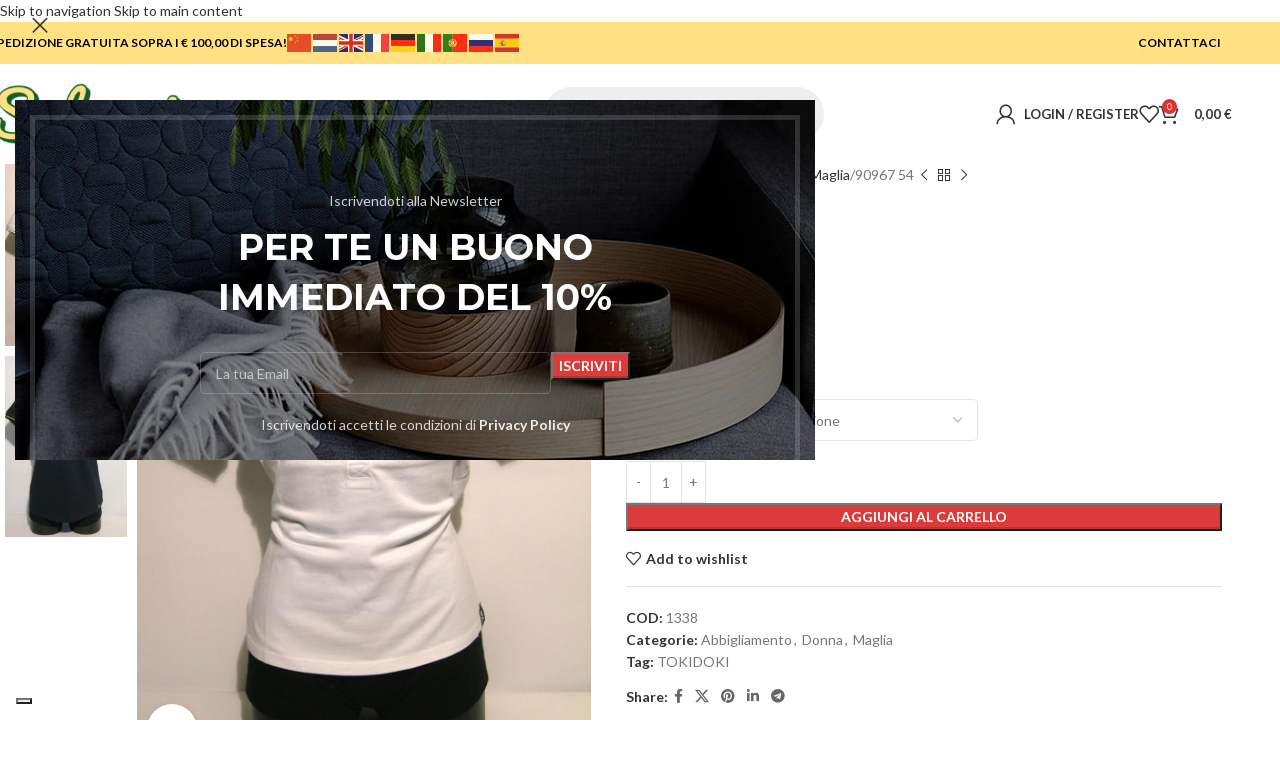

--- FILE ---
content_type: text/html; charset=UTF-8
request_url: https://www.salsamix.it/prodotto/90967-54/
body_size: 38997
content:
<!DOCTYPE html>
<html lang="it-IT">
<head>
<meta charset="UTF-8">
<link rel="profile" href="https://gmpg.org/xfn/11">
<link rel="pingback" href="https://www.salsamix.it/xmlrpc.php">
<title>90967   54 &#8211; Salsamix Abbigliamento</title>
<meta name='robots' content='max-image-preview:large' />
<!-- Open Graph Meta Tags generated by Blog2Social 873 - https://www.blog2social.com -->
<meta property="og:title" content="90967 54"/>
<meta property="og:description" content="TOKIDOKI 90967   54 0200"/>
<meta property="og:url" content="/prodotto/90967-54/"/>
<meta property="og:image" content="https://www.salsamix.it/wp-content/uploads/2022/04/DSCN0200.jpg"/>
<meta property="og:image:width" content="960" />
<meta property="og:image:height" content="1280" />
<meta property="og:type" content="article"/>
<meta property="og:article:published_time" content="2022-04-23 14:46:43"/>
<meta property="og:article:modified_time" content="2022-04-23 14:46:46"/>
<!-- Open Graph Meta Tags generated by Blog2Social 873 - https://www.blog2social.com -->
<!-- Twitter Card generated by Blog2Social 873 - https://www.blog2social.com -->
<meta name="twitter:card" content="summary">
<meta name="twitter:title" content="90967 54"/>
<meta name="twitter:description" content="TOKIDOKI 90967   54 0200"/>
<meta name="twitter:image" content="https://www.salsamix.it/wp-content/uploads/2022/04/DSCN0200.jpg"/>
<!-- Twitter Card generated by Blog2Social 873 - https://www.blog2social.com -->
<meta name="author" content="shop"/>
<link rel='dns-prefetch' href='//cdn.iubenda.com' />
<link rel='dns-prefetch' href='//capi-automation.s3.us-east-2.amazonaws.com' />
<link rel='dns-prefetch' href='//fonts.googleapis.com' />
<link rel="alternate" type="application/rss+xml" title="Salsamix Abbigliamento &raquo; Feed" href="https://www.salsamix.it/feed/" />
<link rel="alternate" type="application/rss+xml" title="Salsamix Abbigliamento &raquo; Feed dei commenti" href="https://www.salsamix.it/comments/feed/" />
<link rel="alternate" title="oEmbed (JSON)" type="application/json+oembed" href="https://www.salsamix.it/wp-json/oembed/1.0/embed?url=https%3A%2F%2Fwww.salsamix.it%2Fprodotto%2F90967-54%2F" />
<link rel="alternate" title="oEmbed (XML)" type="text/xml+oembed" href="https://www.salsamix.it/wp-json/oembed/1.0/embed?url=https%3A%2F%2Fwww.salsamix.it%2Fprodotto%2F90967-54%2F&#038;format=xml" />
<style id='wp-img-auto-sizes-contain-inline-css' type='text/css'>
img:is([sizes=auto i],[sizes^="auto," i]){contain-intrinsic-size:3000px 1500px}
/*# sourceURL=wp-img-auto-sizes-contain-inline-css */
</style>
<style id='wp-block-library-inline-css' type='text/css'>
:root{--wp-block-synced-color:#7a00df;--wp-block-synced-color--rgb:122,0,223;--wp-bound-block-color:var(--wp-block-synced-color);--wp-editor-canvas-background:#ddd;--wp-admin-theme-color:#007cba;--wp-admin-theme-color--rgb:0,124,186;--wp-admin-theme-color-darker-10:#006ba1;--wp-admin-theme-color-darker-10--rgb:0,107,160.5;--wp-admin-theme-color-darker-20:#005a87;--wp-admin-theme-color-darker-20--rgb:0,90,135;--wp-admin-border-width-focus:2px}@media (min-resolution:192dpi){:root{--wp-admin-border-width-focus:1.5px}}.wp-element-button{cursor:pointer}:root .has-very-light-gray-background-color{background-color:#eee}:root .has-very-dark-gray-background-color{background-color:#313131}:root .has-very-light-gray-color{color:#eee}:root .has-very-dark-gray-color{color:#313131}:root .has-vivid-green-cyan-to-vivid-cyan-blue-gradient-background{background:linear-gradient(135deg,#00d084,#0693e3)}:root .has-purple-crush-gradient-background{background:linear-gradient(135deg,#34e2e4,#4721fb 50%,#ab1dfe)}:root .has-hazy-dawn-gradient-background{background:linear-gradient(135deg,#faaca8,#dad0ec)}:root .has-subdued-olive-gradient-background{background:linear-gradient(135deg,#fafae1,#67a671)}:root .has-atomic-cream-gradient-background{background:linear-gradient(135deg,#fdd79a,#004a59)}:root .has-nightshade-gradient-background{background:linear-gradient(135deg,#330968,#31cdcf)}:root .has-midnight-gradient-background{background:linear-gradient(135deg,#020381,#2874fc)}:root{--wp--preset--font-size--normal:16px;--wp--preset--font-size--huge:42px}.has-regular-font-size{font-size:1em}.has-larger-font-size{font-size:2.625em}.has-normal-font-size{font-size:var(--wp--preset--font-size--normal)}.has-huge-font-size{font-size:var(--wp--preset--font-size--huge)}.has-text-align-center{text-align:center}.has-text-align-left{text-align:left}.has-text-align-right{text-align:right}.has-fit-text{white-space:nowrap!important}#end-resizable-editor-section{display:none}.aligncenter{clear:both}.items-justified-left{justify-content:flex-start}.items-justified-center{justify-content:center}.items-justified-right{justify-content:flex-end}.items-justified-space-between{justify-content:space-between}.screen-reader-text{border:0;clip-path:inset(50%);height:1px;margin:-1px;overflow:hidden;padding:0;position:absolute;width:1px;word-wrap:normal!important}.screen-reader-text:focus{background-color:#ddd;clip-path:none;color:#444;display:block;font-size:1em;height:auto;left:5px;line-height:normal;padding:15px 23px 14px;text-decoration:none;top:5px;width:auto;z-index:100000}html :where(.has-border-color){border-style:solid}html :where([style*=border-top-color]){border-top-style:solid}html :where([style*=border-right-color]){border-right-style:solid}html :where([style*=border-bottom-color]){border-bottom-style:solid}html :where([style*=border-left-color]){border-left-style:solid}html :where([style*=border-width]){border-style:solid}html :where([style*=border-top-width]){border-top-style:solid}html :where([style*=border-right-width]){border-right-style:solid}html :where([style*=border-bottom-width]){border-bottom-style:solid}html :where([style*=border-left-width]){border-left-style:solid}html :where(img[class*=wp-image-]){height:auto;max-width:100%}:where(figure){margin:0 0 1em}html :where(.is-position-sticky){--wp-admin--admin-bar--position-offset:var(--wp-admin--admin-bar--height,0px)}@media screen and (max-width:600px){html :where(.is-position-sticky){--wp-admin--admin-bar--position-offset:0px}}
/*# sourceURL=wp-block-library-inline-css */
</style><!-- <link rel='stylesheet' id='wc-blocks-style-css' href='https://www.salsamix.it/wp-content/plugins/woocommerce/assets/client/blocks/wc-blocks.css?ver=wc-10.4.3' type='text/css' media='all' /> -->
<link rel="stylesheet" type="text/css" href="//www.salsamix.it/wp-content/cache/wpfc-minified/es78zpfd/603q4.css" media="all"/>
<style id='global-styles-inline-css' type='text/css'>
:root{--wp--preset--aspect-ratio--square: 1;--wp--preset--aspect-ratio--4-3: 4/3;--wp--preset--aspect-ratio--3-4: 3/4;--wp--preset--aspect-ratio--3-2: 3/2;--wp--preset--aspect-ratio--2-3: 2/3;--wp--preset--aspect-ratio--16-9: 16/9;--wp--preset--aspect-ratio--9-16: 9/16;--wp--preset--color--black: #000000;--wp--preset--color--cyan-bluish-gray: #abb8c3;--wp--preset--color--white: #ffffff;--wp--preset--color--pale-pink: #f78da7;--wp--preset--color--vivid-red: #cf2e2e;--wp--preset--color--luminous-vivid-orange: #ff6900;--wp--preset--color--luminous-vivid-amber: #fcb900;--wp--preset--color--light-green-cyan: #7bdcb5;--wp--preset--color--vivid-green-cyan: #00d084;--wp--preset--color--pale-cyan-blue: #8ed1fc;--wp--preset--color--vivid-cyan-blue: #0693e3;--wp--preset--color--vivid-purple: #9b51e0;--wp--preset--gradient--vivid-cyan-blue-to-vivid-purple: linear-gradient(135deg,rgb(6,147,227) 0%,rgb(155,81,224) 100%);--wp--preset--gradient--light-green-cyan-to-vivid-green-cyan: linear-gradient(135deg,rgb(122,220,180) 0%,rgb(0,208,130) 100%);--wp--preset--gradient--luminous-vivid-amber-to-luminous-vivid-orange: linear-gradient(135deg,rgb(252,185,0) 0%,rgb(255,105,0) 100%);--wp--preset--gradient--luminous-vivid-orange-to-vivid-red: linear-gradient(135deg,rgb(255,105,0) 0%,rgb(207,46,46) 100%);--wp--preset--gradient--very-light-gray-to-cyan-bluish-gray: linear-gradient(135deg,rgb(238,238,238) 0%,rgb(169,184,195) 100%);--wp--preset--gradient--cool-to-warm-spectrum: linear-gradient(135deg,rgb(74,234,220) 0%,rgb(151,120,209) 20%,rgb(207,42,186) 40%,rgb(238,44,130) 60%,rgb(251,105,98) 80%,rgb(254,248,76) 100%);--wp--preset--gradient--blush-light-purple: linear-gradient(135deg,rgb(255,206,236) 0%,rgb(152,150,240) 100%);--wp--preset--gradient--blush-bordeaux: linear-gradient(135deg,rgb(254,205,165) 0%,rgb(254,45,45) 50%,rgb(107,0,62) 100%);--wp--preset--gradient--luminous-dusk: linear-gradient(135deg,rgb(255,203,112) 0%,rgb(199,81,192) 50%,rgb(65,88,208) 100%);--wp--preset--gradient--pale-ocean: linear-gradient(135deg,rgb(255,245,203) 0%,rgb(182,227,212) 50%,rgb(51,167,181) 100%);--wp--preset--gradient--electric-grass: linear-gradient(135deg,rgb(202,248,128) 0%,rgb(113,206,126) 100%);--wp--preset--gradient--midnight: linear-gradient(135deg,rgb(2,3,129) 0%,rgb(40,116,252) 100%);--wp--preset--font-size--small: 13px;--wp--preset--font-size--medium: 20px;--wp--preset--font-size--large: 36px;--wp--preset--font-size--x-large: 42px;--wp--preset--spacing--20: 0.44rem;--wp--preset--spacing--30: 0.67rem;--wp--preset--spacing--40: 1rem;--wp--preset--spacing--50: 1.5rem;--wp--preset--spacing--60: 2.25rem;--wp--preset--spacing--70: 3.38rem;--wp--preset--spacing--80: 5.06rem;--wp--preset--shadow--natural: 6px 6px 9px rgba(0, 0, 0, 0.2);--wp--preset--shadow--deep: 12px 12px 50px rgba(0, 0, 0, 0.4);--wp--preset--shadow--sharp: 6px 6px 0px rgba(0, 0, 0, 0.2);--wp--preset--shadow--outlined: 6px 6px 0px -3px rgb(255, 255, 255), 6px 6px rgb(0, 0, 0);--wp--preset--shadow--crisp: 6px 6px 0px rgb(0, 0, 0);}:where(body) { margin: 0; }.wp-site-blocks > .alignleft { float: left; margin-right: 2em; }.wp-site-blocks > .alignright { float: right; margin-left: 2em; }.wp-site-blocks > .aligncenter { justify-content: center; margin-left: auto; margin-right: auto; }:where(.is-layout-flex){gap: 0.5em;}:where(.is-layout-grid){gap: 0.5em;}.is-layout-flow > .alignleft{float: left;margin-inline-start: 0;margin-inline-end: 2em;}.is-layout-flow > .alignright{float: right;margin-inline-start: 2em;margin-inline-end: 0;}.is-layout-flow > .aligncenter{margin-left: auto !important;margin-right: auto !important;}.is-layout-constrained > .alignleft{float: left;margin-inline-start: 0;margin-inline-end: 2em;}.is-layout-constrained > .alignright{float: right;margin-inline-start: 2em;margin-inline-end: 0;}.is-layout-constrained > .aligncenter{margin-left: auto !important;margin-right: auto !important;}.is-layout-constrained > :where(:not(.alignleft):not(.alignright):not(.alignfull)){margin-left: auto !important;margin-right: auto !important;}body .is-layout-flex{display: flex;}.is-layout-flex{flex-wrap: wrap;align-items: center;}.is-layout-flex > :is(*, div){margin: 0;}body .is-layout-grid{display: grid;}.is-layout-grid > :is(*, div){margin: 0;}body{padding-top: 0px;padding-right: 0px;padding-bottom: 0px;padding-left: 0px;}a:where(:not(.wp-element-button)){text-decoration: none;}:root :where(.wp-element-button, .wp-block-button__link){background-color: #32373c;border-width: 0;color: #fff;font-family: inherit;font-size: inherit;font-style: inherit;font-weight: inherit;letter-spacing: inherit;line-height: inherit;padding-top: calc(0.667em + 2px);padding-right: calc(1.333em + 2px);padding-bottom: calc(0.667em + 2px);padding-left: calc(1.333em + 2px);text-decoration: none;text-transform: inherit;}.has-black-color{color: var(--wp--preset--color--black) !important;}.has-cyan-bluish-gray-color{color: var(--wp--preset--color--cyan-bluish-gray) !important;}.has-white-color{color: var(--wp--preset--color--white) !important;}.has-pale-pink-color{color: var(--wp--preset--color--pale-pink) !important;}.has-vivid-red-color{color: var(--wp--preset--color--vivid-red) !important;}.has-luminous-vivid-orange-color{color: var(--wp--preset--color--luminous-vivid-orange) !important;}.has-luminous-vivid-amber-color{color: var(--wp--preset--color--luminous-vivid-amber) !important;}.has-light-green-cyan-color{color: var(--wp--preset--color--light-green-cyan) !important;}.has-vivid-green-cyan-color{color: var(--wp--preset--color--vivid-green-cyan) !important;}.has-pale-cyan-blue-color{color: var(--wp--preset--color--pale-cyan-blue) !important;}.has-vivid-cyan-blue-color{color: var(--wp--preset--color--vivid-cyan-blue) !important;}.has-vivid-purple-color{color: var(--wp--preset--color--vivid-purple) !important;}.has-black-background-color{background-color: var(--wp--preset--color--black) !important;}.has-cyan-bluish-gray-background-color{background-color: var(--wp--preset--color--cyan-bluish-gray) !important;}.has-white-background-color{background-color: var(--wp--preset--color--white) !important;}.has-pale-pink-background-color{background-color: var(--wp--preset--color--pale-pink) !important;}.has-vivid-red-background-color{background-color: var(--wp--preset--color--vivid-red) !important;}.has-luminous-vivid-orange-background-color{background-color: var(--wp--preset--color--luminous-vivid-orange) !important;}.has-luminous-vivid-amber-background-color{background-color: var(--wp--preset--color--luminous-vivid-amber) !important;}.has-light-green-cyan-background-color{background-color: var(--wp--preset--color--light-green-cyan) !important;}.has-vivid-green-cyan-background-color{background-color: var(--wp--preset--color--vivid-green-cyan) !important;}.has-pale-cyan-blue-background-color{background-color: var(--wp--preset--color--pale-cyan-blue) !important;}.has-vivid-cyan-blue-background-color{background-color: var(--wp--preset--color--vivid-cyan-blue) !important;}.has-vivid-purple-background-color{background-color: var(--wp--preset--color--vivid-purple) !important;}.has-black-border-color{border-color: var(--wp--preset--color--black) !important;}.has-cyan-bluish-gray-border-color{border-color: var(--wp--preset--color--cyan-bluish-gray) !important;}.has-white-border-color{border-color: var(--wp--preset--color--white) !important;}.has-pale-pink-border-color{border-color: var(--wp--preset--color--pale-pink) !important;}.has-vivid-red-border-color{border-color: var(--wp--preset--color--vivid-red) !important;}.has-luminous-vivid-orange-border-color{border-color: var(--wp--preset--color--luminous-vivid-orange) !important;}.has-luminous-vivid-amber-border-color{border-color: var(--wp--preset--color--luminous-vivid-amber) !important;}.has-light-green-cyan-border-color{border-color: var(--wp--preset--color--light-green-cyan) !important;}.has-vivid-green-cyan-border-color{border-color: var(--wp--preset--color--vivid-green-cyan) !important;}.has-pale-cyan-blue-border-color{border-color: var(--wp--preset--color--pale-cyan-blue) !important;}.has-vivid-cyan-blue-border-color{border-color: var(--wp--preset--color--vivid-cyan-blue) !important;}.has-vivid-purple-border-color{border-color: var(--wp--preset--color--vivid-purple) !important;}.has-vivid-cyan-blue-to-vivid-purple-gradient-background{background: var(--wp--preset--gradient--vivid-cyan-blue-to-vivid-purple) !important;}.has-light-green-cyan-to-vivid-green-cyan-gradient-background{background: var(--wp--preset--gradient--light-green-cyan-to-vivid-green-cyan) !important;}.has-luminous-vivid-amber-to-luminous-vivid-orange-gradient-background{background: var(--wp--preset--gradient--luminous-vivid-amber-to-luminous-vivid-orange) !important;}.has-luminous-vivid-orange-to-vivid-red-gradient-background{background: var(--wp--preset--gradient--luminous-vivid-orange-to-vivid-red) !important;}.has-very-light-gray-to-cyan-bluish-gray-gradient-background{background: var(--wp--preset--gradient--very-light-gray-to-cyan-bluish-gray) !important;}.has-cool-to-warm-spectrum-gradient-background{background: var(--wp--preset--gradient--cool-to-warm-spectrum) !important;}.has-blush-light-purple-gradient-background{background: var(--wp--preset--gradient--blush-light-purple) !important;}.has-blush-bordeaux-gradient-background{background: var(--wp--preset--gradient--blush-bordeaux) !important;}.has-luminous-dusk-gradient-background{background: var(--wp--preset--gradient--luminous-dusk) !important;}.has-pale-ocean-gradient-background{background: var(--wp--preset--gradient--pale-ocean) !important;}.has-electric-grass-gradient-background{background: var(--wp--preset--gradient--electric-grass) !important;}.has-midnight-gradient-background{background: var(--wp--preset--gradient--midnight) !important;}.has-small-font-size{font-size: var(--wp--preset--font-size--small) !important;}.has-medium-font-size{font-size: var(--wp--preset--font-size--medium) !important;}.has-large-font-size{font-size: var(--wp--preset--font-size--large) !important;}.has-x-large-font-size{font-size: var(--wp--preset--font-size--x-large) !important;}
/*# sourceURL=global-styles-inline-css */
</style>
<style id='woocommerce-inline-inline-css' type='text/css'>
.woocommerce form .form-row .required { visibility: visible; }
/*# sourceURL=woocommerce-inline-inline-css */
</style>
<!-- <link rel='stylesheet' id='gateway-css' href='https://www.salsamix.it/wp-content/plugins/woocommerce-paypal-payments/modules/ppcp-button/assets/css/gateway.css?ver=3.3.2' type='text/css' media='all' /> -->
<!-- <link rel='stylesheet' id='dgwt-wcas-style-css' href='https://www.salsamix.it/wp-content/plugins/ajax-search-for-woocommerce/assets/css/style.min.css?ver=1.32.2' type='text/css' media='all' /> -->
<!-- <link rel='stylesheet' id='js_composer_front-css' href='https://www.salsamix.it/wp-content/plugins/js_composer/assets/css/js_composer.min.css?ver=6.9.0' type='text/css' media='all' /> -->
<!-- <link rel='stylesheet' id='wd-style-base-css' href='https://www.salsamix.it/wp-content/themes/woodmart/css/parts/base.min.css?ver=8.3.9' type='text/css' media='all' /> -->
<!-- <link rel='stylesheet' id='wd-helpers-wpb-elem-css' href='https://www.salsamix.it/wp-content/themes/woodmart/css/parts/helpers-wpb-elem.min.css?ver=8.3.9' type='text/css' media='all' /> -->
<!-- <link rel='stylesheet' id='wd-lazy-loading-css' href='https://www.salsamix.it/wp-content/themes/woodmart/css/parts/opt-lazy-load.min.css?ver=8.3.9' type='text/css' media='all' /> -->
<!-- <link rel='stylesheet' id='wd-revolution-slider-css' href='https://www.salsamix.it/wp-content/themes/woodmart/css/parts/int-rev-slider.min.css?ver=8.3.9' type='text/css' media='all' /> -->
<!-- <link rel='stylesheet' id='wd-woo-payments-css' href='https://www.salsamix.it/wp-content/themes/woodmart/css/parts/int-woo-payments.min.css?ver=8.3.9' type='text/css' media='all' /> -->
<!-- <link rel='stylesheet' id='wd-woo-paypal-payments-css' href='https://www.salsamix.it/wp-content/themes/woodmart/css/parts/int-woo-paypal-payments.min.css?ver=8.3.9' type='text/css' media='all' /> -->
<!-- <link rel='stylesheet' id='wd-wpbakery-base-css' href='https://www.salsamix.it/wp-content/themes/woodmart/css/parts/int-wpb-base.min.css?ver=8.3.9' type='text/css' media='all' /> -->
<!-- <link rel='stylesheet' id='wd-wpbakery-base-deprecated-css' href='https://www.salsamix.it/wp-content/themes/woodmart/css/parts/int-wpb-base-deprecated.min.css?ver=8.3.9' type='text/css' media='all' /> -->
<!-- <link rel='stylesheet' id='wd-woocommerce-base-css' href='https://www.salsamix.it/wp-content/themes/woodmart/css/parts/woocommerce-base.min.css?ver=8.3.9' type='text/css' media='all' /> -->
<!-- <link rel='stylesheet' id='wd-mod-star-rating-css' href='https://www.salsamix.it/wp-content/themes/woodmart/css/parts/mod-star-rating.min.css?ver=8.3.9' type='text/css' media='all' /> -->
<!-- <link rel='stylesheet' id='wd-woocommerce-block-notices-css' href='https://www.salsamix.it/wp-content/themes/woodmart/css/parts/woo-mod-block-notices.min.css?ver=8.3.9' type='text/css' media='all' /> -->
<!-- <link rel='stylesheet' id='wd-woo-mod-quantity-css' href='https://www.salsamix.it/wp-content/themes/woodmart/css/parts/woo-mod-quantity.min.css?ver=8.3.9' type='text/css' media='all' /> -->
<!-- <link rel='stylesheet' id='wd-woo-opt-free-progress-bar-css' href='https://www.salsamix.it/wp-content/themes/woodmart/css/parts/woo-opt-free-progress-bar.min.css?ver=8.3.9' type='text/css' media='all' /> -->
<!-- <link rel='stylesheet' id='wd-woo-mod-progress-bar-css' href='https://www.salsamix.it/wp-content/themes/woodmart/css/parts/woo-mod-progress-bar.min.css?ver=8.3.9' type='text/css' media='all' /> -->
<!-- <link rel='stylesheet' id='wd-woo-single-prod-el-base-css' href='https://www.salsamix.it/wp-content/themes/woodmart/css/parts/woo-single-prod-el-base.min.css?ver=8.3.9' type='text/css' media='all' /> -->
<!-- <link rel='stylesheet' id='wd-woo-mod-stock-status-css' href='https://www.salsamix.it/wp-content/themes/woodmart/css/parts/woo-mod-stock-status.min.css?ver=8.3.9' type='text/css' media='all' /> -->
<!-- <link rel='stylesheet' id='wd-woo-mod-shop-attributes-css' href='https://www.salsamix.it/wp-content/themes/woodmart/css/parts/woo-mod-shop-attributes.min.css?ver=8.3.9' type='text/css' media='all' /> -->
<!-- <link rel='stylesheet' id='wd-wp-blocks-css' href='https://www.salsamix.it/wp-content/themes/woodmart/css/parts/wp-blocks.min.css?ver=8.3.9' type='text/css' media='all' /> -->
<!-- <link rel='stylesheet' id='child-style-css' href='https://www.salsamix.it/wp-content/themes/woodmart-child/style.css?ver=8.3.9' type='text/css' media='all' /> -->
<link rel="stylesheet" type="text/css" href="//www.salsamix.it/wp-content/cache/wpfc-minified/dg7v9ojn/6040r.css" media="all"/>
<link rel='stylesheet' id='xts-google-fonts-css' href='https://fonts.googleapis.com/css?family=Lato%3A400%2C700%7CMontserrat%3A400%2C600%2C700&#038;ver=8.3.9' type='text/css' media='all' />
<script  type="text/javascript" class=" _iub_cs_skip" type="text/javascript" id="iubenda-head-inline-scripts-0">
/* <![CDATA[ */
var _iub = _iub || [];
_iub.csConfiguration = {"ccpaAcknowledgeOnDisplay":true,"ccpaApplies":true,"consentOnContinuedBrowsing":false,"enableCcpa":true,"floatingPreferencesButtonDisplay":"bottom-left","invalidateConsentWithoutLog":true,"perPurposeConsent":true,"siteId":2623760,"whitelabel":false,"cookiePolicyId":88822552,"lang":"it", "banner":{ "acceptButtonCaptionColor":"#FFFFFF","acceptButtonColor":"#ffe184","acceptButtonDisplay":true,"backgroundColor":"#FFFFFF","closeButtonDisplay":false,"customizeButtonCaptionColor":"#4D4D4D","customizeButtonColor":"#DADADA","customizeButtonDisplay":true,"explicitWithdrawal":true,"listPurposes":true,"logo":null,"position":"float-bottom-left","rejectButtonCaptionColor":"#FFFFFF","rejectButtonColor":"#ce5500","rejectButtonDisplay":true,"textColor":"#000000" }};
//# sourceURL=iubenda-head-inline-scripts-0
/* ]]> */
</script>
<script  type="text/javascript" class=" _iub_cs_skip" type="text/javascript" src="//cdn.iubenda.com/cs/ccpa/stub.js?ver=3.12.5" id="iubenda-head-scripts-0-js"></script>
<script  type="text/javascript" charset="UTF-8" async="" class=" _iub_cs_skip" type="text/javascript" src="//cdn.iubenda.com/cs/iubenda_cs.js?ver=3.12.5" id="iubenda-head-scripts-1-js"></script>
<script src='//www.salsamix.it/wp-content/cache/wpfc-minified/7z3v2zlg/603q4.js' type="text/javascript"></script>
<!-- <script type="text/javascript" src="https://www.salsamix.it/wp-includes/js/jquery/jquery.min.js?ver=3.7.1" id="jquery-core-js"></script> -->
<!-- <script type="text/javascript" src="https://www.salsamix.it/wp-includes/js/jquery/jquery-migrate.min.js?ver=3.4.1" id="jquery-migrate-js"></script> -->
<!-- <script type="text/javascript" src="https://www.salsamix.it/wp-content/plugins/woocommerce/assets/js/jquery-blockui/jquery.blockUI.min.js?ver=2.7.0-wc.10.4.3" id="wc-jquery-blockui-js" data-wp-strategy="defer"></script> -->
<script type="text/javascript" id="wc-add-to-cart-js-extra">
/* <![CDATA[ */
var wc_add_to_cart_params = {"ajax_url":"/wp-admin/admin-ajax.php","wc_ajax_url":"/?wc-ajax=%%endpoint%%","i18n_view_cart":"Visualizza carrello","cart_url":"https://www.salsamix.it/carrello/","is_cart":"","cart_redirect_after_add":"no"};
//# sourceURL=wc-add-to-cart-js-extra
/* ]]> */
</script>
<script src='//www.salsamix.it/wp-content/cache/wpfc-minified/ln86npi0/6040r.js' type="text/javascript"></script>
<!-- <script type="text/javascript" src="https://www.salsamix.it/wp-content/plugins/woocommerce/assets/js/frontend/add-to-cart.min.js?ver=10.4.3" id="wc-add-to-cart-js" data-wp-strategy="defer"></script> -->
<!-- <script type="text/javascript" src="https://www.salsamix.it/wp-content/plugins/woocommerce/assets/js/zoom/jquery.zoom.min.js?ver=1.7.21-wc.10.4.3" id="wc-zoom-js" defer="defer" data-wp-strategy="defer"></script> -->
<script type="text/javascript" id="wc-single-product-js-extra">
/* <![CDATA[ */
var wc_single_product_params = {"i18n_required_rating_text":"Seleziona una valutazione","i18n_rating_options":["1 stella su 5","2 stelle su 5","3 stelle su 5","4 stelle su 5","5 stelle su 5"],"i18n_product_gallery_trigger_text":"Visualizza la galleria di immagini a schermo intero","review_rating_required":"yes","flexslider":{"rtl":false,"animation":"slide","smoothHeight":true,"directionNav":false,"controlNav":"thumbnails","slideshow":false,"animationSpeed":500,"animationLoop":false,"allowOneSlide":false},"zoom_enabled":"","zoom_options":[],"photoswipe_enabled":"","photoswipe_options":{"shareEl":false,"closeOnScroll":false,"history":false,"hideAnimationDuration":0,"showAnimationDuration":0},"flexslider_enabled":""};
//# sourceURL=wc-single-product-js-extra
/* ]]> */
</script>
<script src='//www.salsamix.it/wp-content/cache/wpfc-minified/etznjvii/6040r.js' type="text/javascript"></script>
<!-- <script type="text/javascript" src="https://www.salsamix.it/wp-content/plugins/woocommerce/assets/js/frontend/single-product.min.js?ver=10.4.3" id="wc-single-product-js" defer="defer" data-wp-strategy="defer"></script> -->
<!-- <script type="text/javascript" src="https://www.salsamix.it/wp-content/plugins/woocommerce/assets/js/js-cookie/js.cookie.min.js?ver=2.1.4-wc.10.4.3" id="wc-js-cookie-js" defer="defer" data-wp-strategy="defer"></script> -->
<script type="text/javascript" id="woocommerce-js-extra">
/* <![CDATA[ */
var woocommerce_params = {"ajax_url":"/wp-admin/admin-ajax.php","wc_ajax_url":"/?wc-ajax=%%endpoint%%","i18n_password_show":"Mostra password","i18n_password_hide":"Nascondi password"};
//# sourceURL=woocommerce-js-extra
/* ]]> */
</script>
<script src='//www.salsamix.it/wp-content/cache/wpfc-minified/mlv6t651/603q4.js' type="text/javascript"></script>
<!-- <script type="text/javascript" src="https://www.salsamix.it/wp-content/plugins/woocommerce/assets/js/frontend/woocommerce.min.js?ver=10.4.3" id="woocommerce-js" defer="defer" data-wp-strategy="defer"></script> -->
<!-- <script type="text/javascript" src="https://www.salsamix.it/wp-content/plugins/js_composer/assets/js/vendors/woocommerce-add-to-cart.js?ver=6.9.0" id="vc_woocommerce-add-to-cart-js-js"></script> -->
<script type="text/javascript" id="WCPAY_ASSETS-js-extra">
/* <![CDATA[ */
var wcpayAssets = {"url":"https://www.salsamix.it/wp-content/plugins/woocommerce-payments/dist/"};
//# sourceURL=WCPAY_ASSETS-js-extra
/* ]]> */
</script>
<script src='//www.salsamix.it/wp-content/cache/wpfc-minified/m0aaj4zl/603q4.js' type="text/javascript"></script>
<!-- <script type="text/javascript" src="https://www.salsamix.it/wp-content/themes/woodmart/js/libs/device.min.js?ver=8.3.9" id="wd-device-library-js"></script> -->
<!-- <script type="text/javascript" src="https://www.salsamix.it/wp-content/themes/woodmart/js/scripts/global/scrollBar.min.js?ver=8.3.9" id="wd-scrollbar-js"></script> -->
<link rel="https://api.w.org/" href="https://www.salsamix.it/wp-json/" /><link rel="alternate" title="JSON" type="application/json" href="https://www.salsamix.it/wp-json/wp/v2/product/23542" /><link rel="EditURI" type="application/rsd+xml" title="RSD" href="https://www.salsamix.it/xmlrpc.php?rsd" />
<meta name="generator" content="WordPress 6.9" />
<meta name="generator" content="WooCommerce 10.4.3" />
<link rel="canonical" href="https://www.salsamix.it/prodotto/90967-54/" />
<link rel='shortlink' href='https://www.salsamix.it/?p=23542' />
<style>
.dgwt-wcas-ico-magnifier,.dgwt-wcas-ico-magnifier-handler{max-width:20px}.dgwt-wcas-search-wrapp{max-width:300px}		</style>
<meta name="viewport" content="width=device-width, initial-scale=1.0, maximum-scale=1.0, user-scalable=no">
<noscript><style>.woocommerce-product-gallery{ opacity: 1 !important; }</style></noscript>
<script  type="text/javascript">
!function(f,b,e,v,n,t,s){if(f.fbq)return;n=f.fbq=function(){n.callMethod?
n.callMethod.apply(n,arguments):n.queue.push(arguments)};if(!f._fbq)f._fbq=n;
n.push=n;n.loaded=!0;n.version='2.0';n.queue=[];t=b.createElement(e);t.async=!0;
t.src=v;s=b.getElementsByTagName(e)[0];s.parentNode.insertBefore(t,s)}(window,
document,'script','https://connect.facebook.net/en_US/fbevents.js');
</script>
<!-- WooCommerce Facebook Integration Begin -->
<script  type="text/javascript">
fbq('init', '7633607813346192', {}, {
"agent": "woocommerce_0-10.4.3-3.5.15"
});
document.addEventListener( 'DOMContentLoaded', function() {
// Insert placeholder for events injected when a product is added to the cart through AJAX.
document.body.insertAdjacentHTML( 'beforeend', '<div class=\"wc-facebook-pixel-event-placeholder\"></div>' );
}, false );
</script>
<!-- WooCommerce Facebook Integration End -->
<meta name="generator" content="Powered by WPBakery Page Builder - drag and drop page builder for WordPress."/>
<meta name="generator" content="Powered by Slider Revolution 6.5.20 - responsive, Mobile-Friendly Slider Plugin for WordPress with comfortable drag and drop interface." />
<link rel="icon" href="https://www.salsamix.it/wp-content/uploads/2022/04/cropped-Schermata-2022-04-27-alle-12.50.32-PM-32x32.png" sizes="32x32" />
<link rel="icon" href="https://www.salsamix.it/wp-content/uploads/2022/04/cropped-Schermata-2022-04-27-alle-12.50.32-PM-192x192.png" sizes="192x192" />
<link rel="apple-touch-icon" href="https://www.salsamix.it/wp-content/uploads/2022/04/cropped-Schermata-2022-04-27-alle-12.50.32-PM-180x180.png" />
<meta name="msapplication-TileImage" content="https://www.salsamix.it/wp-content/uploads/2022/04/cropped-Schermata-2022-04-27-alle-12.50.32-PM-270x270.png" />
<script>function setREVStartSize(e){
//window.requestAnimationFrame(function() {
window.RSIW = window.RSIW===undefined ? window.innerWidth : window.RSIW;
window.RSIH = window.RSIH===undefined ? window.innerHeight : window.RSIH;
try {
var pw = document.getElementById(e.c).parentNode.offsetWidth,
newh;
pw = pw===0 || isNaN(pw) ? window.RSIW : pw;
e.tabw = e.tabw===undefined ? 0 : parseInt(e.tabw);
e.thumbw = e.thumbw===undefined ? 0 : parseInt(e.thumbw);
e.tabh = e.tabh===undefined ? 0 : parseInt(e.tabh);
e.thumbh = e.thumbh===undefined ? 0 : parseInt(e.thumbh);
e.tabhide = e.tabhide===undefined ? 0 : parseInt(e.tabhide);
e.thumbhide = e.thumbhide===undefined ? 0 : parseInt(e.thumbhide);
e.mh = e.mh===undefined || e.mh=="" || e.mh==="auto" ? 0 : parseInt(e.mh,0);
if(e.layout==="fullscreen" || e.l==="fullscreen")
newh = Math.max(e.mh,window.RSIH);
else{
e.gw = Array.isArray(e.gw) ? e.gw : [e.gw];
for (var i in e.rl) if (e.gw[i]===undefined || e.gw[i]===0) e.gw[i] = e.gw[i-1];
e.gh = e.el===undefined || e.el==="" || (Array.isArray(e.el) && e.el.length==0)? e.gh : e.el;
e.gh = Array.isArray(e.gh) ? e.gh : [e.gh];
for (var i in e.rl) if (e.gh[i]===undefined || e.gh[i]===0) e.gh[i] = e.gh[i-1];
var nl = new Array(e.rl.length),
ix = 0,
sl;
e.tabw = e.tabhide>=pw ? 0 : e.tabw;
e.thumbw = e.thumbhide>=pw ? 0 : e.thumbw;
e.tabh = e.tabhide>=pw ? 0 : e.tabh;
e.thumbh = e.thumbhide>=pw ? 0 : e.thumbh;
for (var i in e.rl) nl[i] = e.rl[i]<window.RSIW ? 0 : e.rl[i];
sl = nl[0];
for (var i in nl) if (sl>nl[i] && nl[i]>0) { sl = nl[i]; ix=i;}
var m = pw>(e.gw[ix]+e.tabw+e.thumbw) ? 1 : (pw-(e.tabw+e.thumbw)) / (e.gw[ix]);
newh =  (e.gh[ix] * m) + (e.tabh + e.thumbh);
}
var el = document.getElementById(e.c);
if (el!==null && el) el.style.height = newh+"px";
el = document.getElementById(e.c+"_wrapper");
if (el!==null && el) {
el.style.height = newh+"px";
el.style.display = "block";
}
} catch(e){
console.log("Failure at Presize of Slider:" + e)
}
//});
};</script>
<style>
</style><noscript><style> .wpb_animate_when_almost_visible { opacity: 1; }</style></noscript>			<style id="wd-style-header_818374-css" data-type="wd-style-header_818374">
:root{
--wd-top-bar-h: 42px;
--wd-top-bar-sm-h: 38px;
--wd-top-bar-sticky-h: .00001px;
--wd-top-bar-brd-w: .00001px;
--wd-header-general-h: 100px;
--wd-header-general-sm-h: 60px;
--wd-header-general-sticky-h: 60px;
--wd-header-general-brd-w: .00001px;
--wd-header-bottom-h: 52px;
--wd-header-bottom-sm-h: 52px;
--wd-header-bottom-sticky-h: .00001px;
--wd-header-bottom-brd-w: .00001px;
--wd-header-clone-h: .00001px;
--wd-header-brd-w: calc(var(--wd-top-bar-brd-w) + var(--wd-header-general-brd-w) + var(--wd-header-bottom-brd-w));
--wd-header-h: calc(var(--wd-top-bar-h) + var(--wd-header-general-h) + var(--wd-header-bottom-h) + var(--wd-header-brd-w));
--wd-header-sticky-h: calc(var(--wd-top-bar-sticky-h) + var(--wd-header-general-sticky-h) + var(--wd-header-bottom-sticky-h) + var(--wd-header-clone-h) + var(--wd-header-brd-w));
--wd-header-sm-h: calc(var(--wd-top-bar-sm-h) + var(--wd-header-general-sm-h) + var(--wd-header-bottom-sm-h) + var(--wd-header-brd-w));
}
.whb-top-bar .wd-dropdown {
margin-top: 0px;
}
.whb-top-bar .wd-dropdown:after {
height: 11px;
}
.whb-sticked .whb-general-header .wd-dropdown:not(.sub-sub-menu) {
margin-top: 9px;
}
.whb-sticked .whb-general-header .wd-dropdown:not(.sub-sub-menu):after {
height: 20px;
}
.whb-header-bottom .wd-dropdown {
margin-top: 5px;
}
.whb-header-bottom .wd-dropdown:after {
height: 16px;
}
.whb-top-bar {
background-color: rgba(255, 225, 132, 1);
}
.whb-general-header {
border-bottom-width: 0px;border-bottom-style: solid;
}
.whb-header-bottom {
border-bottom-width: 0px;border-bottom-style: solid;
}
</style>
<style id="wd-style-theme_settings_default-css" data-type="wd-style-theme_settings_default">
@font-face {
font-weight: normal;
font-style: normal;
font-family: "woodmart-font";
src: url("//www.salsamix.it/wp-content/themes/woodmart/fonts/woodmart-font-1-400.woff2?v=8.3.9") format("woff2");
}
@font-face {
font-family: "star";
font-weight: 400;
font-style: normal;
src: url("//www.salsamix.it/wp-content/plugins/woocommerce/assets/fonts/star.eot?#iefix") format("embedded-opentype"), url("//www.salsamix.it/wp-content/plugins/woocommerce/assets/fonts/star.woff") format("woff"), url("//www.salsamix.it/wp-content/plugins/woocommerce/assets/fonts/star.ttf") format("truetype"), url("//www.salsamix.it/wp-content/plugins/woocommerce/assets/fonts/star.svg#star") format("svg");
}
@font-face {
font-family: "WooCommerce";
font-weight: 400;
font-style: normal;
src: url("//www.salsamix.it/wp-content/plugins/woocommerce/assets/fonts/WooCommerce.eot?#iefix") format("embedded-opentype"), url("//www.salsamix.it/wp-content/plugins/woocommerce/assets/fonts/WooCommerce.woff") format("woff"), url("//www.salsamix.it/wp-content/plugins/woocommerce/assets/fonts/WooCommerce.ttf") format("truetype"), url("//www.salsamix.it/wp-content/plugins/woocommerce/assets/fonts/WooCommerce.svg#WooCommerce") format("svg");
}
:root {
--wd-text-font: "Lato", Arial, Helvetica, sans-serif;
--wd-text-font-weight: 400;
--wd-text-color: #777777;
--wd-text-font-size: 14px;
--wd-title-font: "Montserrat", Arial, Helvetica, sans-serif;
--wd-title-font-weight: 700;
--wd-title-color: #242424;
--wd-entities-title-font: "Lato", Arial, Helvetica, sans-serif;
--wd-entities-title-font-weight: 700;
--wd-entities-title-color: #333333;
--wd-entities-title-color-hover: rgb(51 51 51 / 65%);
--wd-alternative-font: "Lato", Arial, Helvetica, sans-serif;
--wd-widget-title-font: "Montserrat", Arial, Helvetica, sans-serif;
--wd-widget-title-font-weight: 700;
--wd-widget-title-transform: uppercase;
--wd-widget-title-color: #333;
--wd-widget-title-font-size: 16px;
--wd-header-el-font: "Lato", Arial, Helvetica, sans-serif;
--wd-header-el-font-weight: 700;
--wd-header-el-transform: uppercase;
--wd-header-el-font-size: 13px;
--wd-otl-style: dotted;
--wd-otl-width: 2px;
--wd-primary-color: rgb(221,51,51);
--wd-alternative-color: #fbbc34;
--btn-default-bgcolor: #f7f7f7;
--btn-default-bgcolor-hover: #efefef;
--btn-accented-bgcolor: rgb(218,60,60);
--btn-accented-bgcolor-hover: rgb(193,48,48);
--wd-form-brd-width: 1px;
--notices-success-bg: #459647;
--notices-success-color: rgb(255,255,255);
--notices-warning-bg: #E0B252;
--notices-warning-color: #fff;
--wd-link-color: #333333;
--wd-link-color-hover: #242424;
}
.wd-age-verify-wrap {
--wd-popup-width: 500px;
}
.wd-popup.wd-promo-popup {
background-color: #111111;
background-image: url(https://www.salsamix.it/wp-content/uploads/2021/07/promo-popup.jpg);
background-repeat: no-repeat;
background-size: cover;
background-position: center center;
}
.wd-promo-popup-wrap {
--wd-popup-width: 800px;
}
:is(.woodmart-woocommerce-layered-nav, .wd-product-category-filter) .wd-scroll-content {
max-height: 223px;
}
.wd-page-title .wd-page-title-bg img {
object-fit: cover;
object-position: center center;
}
.wd-footer {
background-color: rgb(12,12,12);
background-image: none;
}
.mfp-wrap.wd-popup-quick-view-wrap {
--wd-popup-width: 920px;
}
:root{
--wd-container-w: 1222px;
--wd-form-brd-radius: 5px;
--btn-default-color: #333;
--btn-default-color-hover: #333;
--btn-accented-color: #fff;
--btn-accented-color-hover: #fff;
--btn-default-brd-radius: 0px;
--btn-default-box-shadow: none;
--btn-default-box-shadow-hover: none;
--btn-default-box-shadow-active: none;
--btn-default-bottom: 0px;
--btn-accented-bottom-active: -1px;
--btn-accented-brd-radius: 0px;
--btn-accented-box-shadow: inset 0 -2px 0 rgba(0, 0, 0, .15);
--btn-accented-box-shadow-hover: inset 0 -2px 0 rgba(0, 0, 0, .15);
--wd-brd-radius: 0px;
}
@media (min-width: 1222px) {
[data-vc-full-width]:not([data-vc-stretch-content]),
:is(.vc_section, .vc_row).wd-section-stretch {
padding-left: calc((100vw - 1222px - var(--wd-sticky-nav-w) - var(--wd-scroll-w)) / 2);
padding-right: calc((100vw - 1222px - var(--wd-sticky-nav-w) - var(--wd-scroll-w)) / 2);
}
}
.wd-page-title {
background-color: rgb(249,249,249);
}
</style>
<!-- <link rel='stylesheet' id='rs-plugin-settings-css' href='https://www.salsamix.it/wp-content/plugins/revslider/public/assets/css/rs6.css?ver=6.5.20' type='text/css' media='all' /> -->
<link rel="stylesheet" type="text/css" href="//www.salsamix.it/wp-content/cache/wpfc-minified/8u7z5j8a/603q4.css" media="all"/>
<style id='rs-plugin-settings-inline-css' type='text/css'>
#rs-demo-id {}
/*# sourceURL=rs-plugin-settings-inline-css */
</style>
</head>
<body class="wp-singular product-template-default single single-product postid-23542 wp-theme-woodmart wp-child-theme-woodmart-child theme-woodmart woocommerce woocommerce-page woocommerce-no-js wrapper-full-width  categories-accordion-on woodmart-ajax-shop-on sticky-toolbar-on wpb-js-composer js-comp-ver-6.9.0 vc_responsive">
<script type="text/javascript" id="wd-flicker-fix">// Flicker fix.</script>		<div class="wd-skip-links">
<a href="#menu-menu-principale-alto" class="wd-skip-navigation btn">
Skip to navigation					</a>
<a href="#main-content" class="wd-skip-content btn">
Skip to main content			</a>
</div>
<div class="wd-page-wrapper website-wrapper">
<header class="whb-header whb-header_818374 whb-sticky-shadow whb-scroll-slide whb-sticky-real">
<!-- <link rel="stylesheet" id="wd-header-base-css" href="https://www.salsamix.it/wp-content/themes/woodmart/css/parts/header-base.min.css?ver=8.3.9" type="text/css" media="all" /> --> 						<!-- <link rel="stylesheet" id="wd-mod-tools-css" href="https://www.salsamix.it/wp-content/themes/woodmart/css/parts/mod-tools.min.css?ver=8.3.9" type="text/css" media="all" /> --> 			<div class="whb-main-header">
<div class="whb-row whb-top-bar whb-not-sticky-row whb-with-bg whb-without-border whb-color-light whb-flex-flex-middle">
<div class="container">
<div class="whb-flex-row whb-top-bar-inner">
<div class="whb-column whb-col-left whb-column5 whb-visible-lg">
<!-- <link rel="stylesheet" id="wd-header-elements-base-css" href="https://www.salsamix.it/wp-content/themes/woodmart/css/parts/header-el-base.min.css?ver=8.3.9" type="text/css" media="all" /> --> 			
<div class="wd-header-text reset-last-child whb-y4ro7npestv02kyrww49"><strong><span style="color: #000000;">SPEDIZIONE GRATUITA SOPRA I € 100,00 DI SPESA!</span></strong></div>
</div>
<div class="whb-column whb-col-center whb-column6 whb-visible-lg">
<div class="wd-header-text reset-last-child whb-ororimfi6rvc63rfvgmr"><div class="gtranslate_wrapper" id="gt-wrapper-22092307"></div></div>
</div>
<div class="whb-column whb-col-right whb-column7 whb-visible-lg">
<div class="wd-header-divider wd-full-height whb-y1xfhx4e5cntfuk3sq3y"></div>
<div class="wd-header-text reset-last-child whb-fj9zkl4kyib0o1yqmnbn"><a href="https://www.salsamix.it/contattaci/"><strong><span style="color: #000000;">CONTATTACI</span></strong></a></div>
<div class="wd-header-divider wd-full-height whb-hvo7pk2f543doxhr21h5"></div>
</div>
<div class="whb-column whb-col-mobile whb-column_mobile1 whb-hidden-lg">
<!-- <link rel="stylesheet" id="wd-social-icons-css" href="https://www.salsamix.it/wp-content/themes/woodmart/css/parts/el-social-icons.min.css?ver=8.3.9" type="text/css" media="all" /> --> 						<div
class=" wd-social-icons  wd-style-default social-share wd-shape-circle  whb-gcq39di99c7lvyf6qrzz color-scheme-light text-center">
<a rel="noopener noreferrer nofollow" href="https://www.facebook.com/sharer/sharer.php?u=https://www.salsamix.it/prodotto/90967-54/" target="_blank" class=" wd-social-icon social-facebook" aria-label="Facebook social link">
<span class="wd-icon"></span>
</a>
<a rel="noopener noreferrer nofollow" href="https://x.com/share?url=https://www.salsamix.it/prodotto/90967-54/" target="_blank" class=" wd-social-icon social-twitter" aria-label="X social link">
<span class="wd-icon"></span>
</a>
<a rel="noopener noreferrer nofollow" href="https://pinterest.com/pin/create/button/?url=https://www.salsamix.it/prodotto/90967-54/&media=https://www.salsamix.it/wp-content/uploads/2022/04/DSCN0200.jpg&description=90967+++54" target="_blank" class=" wd-social-icon social-pinterest" aria-label="Pinterest social link">
<span class="wd-icon"></span>
</a>
<a rel="noopener noreferrer nofollow" href="https://www.linkedin.com/shareArticle?mini=true&url=https://www.salsamix.it/prodotto/90967-54/" target="_blank" class=" wd-social-icon social-linkedin" aria-label="Linkedin social link">
<span class="wd-icon"></span>
</a>
<a rel="noopener noreferrer nofollow" href="https://telegram.me/share/url?url=https://www.salsamix.it/prodotto/90967-54/" target="_blank" class=" wd-social-icon social-tg" aria-label="Telegram social link">
<span class="wd-icon"></span>
</a>
</div>
</div>
</div>
</div>
</div>
<div class="whb-row whb-general-header whb-sticky-row whb-without-bg whb-without-border whb-color-dark whb-flex-flex-middle">
<div class="container">
<div class="whb-flex-row whb-general-header-inner">
<div class="whb-column whb-col-left whb-column8 whb-visible-lg">
<div class="site-logo whb-gs8bcnxektjsro21n657">
<a href="https://www.salsamix.it/" class="wd-logo wd-main-logo" rel="home" aria-label="Site logo">
<img width="315" height="90" src="https://www.salsamix.it/wp-content/uploads/2022/04/Senzanome.png" class="attachment-full size-full" alt="" style="max-width:220px;" decoding="async" srcset="https://www.salsamix.it/wp-content/uploads/2022/04/Senzanome.png 315w, https://www.salsamix.it/wp-content/uploads/2022/04/Senzanome-150x43.png 150w" sizes="(max-width: 315px) 100vw, 315px" />	</a>
</div>
<nav class="wd-header-nav wd-header-main-nav text-left wd-design-1 whb-1chbjpq11zrwo67ehh6e" role="navigation" aria-label="Main navigation">
<ul id="menu-menu-principale-alto" class="menu wd-nav wd-nav-header wd-nav-main wd-style-default wd-gap-s"><li id="menu-item-51994" class="menu-item menu-item-type-taxonomy menu-item-object-product_cat menu-item-51994 item-level-0 menu-simple-dropdown wd-event-hover" ><a href="https://www.salsamix.it/categoria-prodotto/abbigliamento/vintage/" class="woodmart-nav-link"><span class="nav-link-text">Vintage</span></a></li>
<li id="menu-item-51905" class="menu-item menu-item-type-taxonomy menu-item-object-product_cat menu-item-51905 item-level-0 menu-simple-dropdown wd-event-hover" ><a href="https://www.salsamix.it/categoria-prodotto/cogli-lattimo/" class="woodmart-nav-link"><span class="nav-link-text">Cogli l&#8217;Attimo</span></a></li>
</ul></nav>
</div>
<div class="whb-column whb-col-center whb-column9 whb-visible-lg">
<div class="wd-header-text reset-last-child whb-4tklliprycnxag2zfg7s"><div  class="dgwt-wcas-search-wrapp dgwt-wcas-has-submit woocommerce dgwt-wcas-style-pirx js-dgwt-wcas-layout-icon-flexible dgwt-wcas-layout-icon-flexible js-dgwt-wcas-mobile-overlay-enabled">
<svg class="dgwt-wcas-loader-circular dgwt-wcas-icon-preloader" viewBox="25 25 50 50">
<circle class="dgwt-wcas-loader-circular-path" cx="50" cy="50" r="20" fill="none"
stroke-miterlimit="10"/>
</svg>
<a href="#"  class="dgwt-wcas-search-icon js-dgwt-wcas-search-icon-handler" aria-label="Open search bar">				<svg
class="dgwt-wcas-ico-magnifier-handler" xmlns="http://www.w3.org/2000/svg" width="18" height="18" viewBox="0 0 18 18">
<path  d=" M 16.722523,17.901412 C 16.572585,17.825208 15.36088,16.670476 14.029846,15.33534 L 11.609782,12.907819 11.01926,13.29667 C 8.7613237,14.783493 5.6172703,14.768302 3.332423,13.259528 -0.07366363,11.010358 -1.0146502,6.5989684 1.1898146,3.2148776
1.5505179,2.6611594 2.4056498,1.7447266 2.9644271,1.3130497 3.4423015,0.94387379 4.3921825,0.48568469 5.1732652,0.2475835 5.886299,0.03022609 6.1341883,0 7.2037391,0 8.2732897,0 8.521179,0.03022609 9.234213,0.2475835 c 0.781083,0.23810119 1.730962,0.69629029 2.208837,1.0654662
0.532501,0.4113763 1.39922,1.3400096 1.760153,1.8858877 1.520655,2.2998531 1.599025,5.3023778 0.199549,7.6451086 -0.208076,0.348322 -0.393306,0.668209 -0.411622,0.710863 -0.01831,0.04265 1.065556,1.18264 2.408603,2.533307 1.343046,1.350666 2.486621,2.574792 2.541278,2.720279 0.282475,0.7519
-0.503089,1.456506 -1.218488,1.092917 z M 8.4027892,12.475062 C 9.434946,12.25579 10.131043,11.855461 10.99416,10.984753 11.554519,10.419467 11.842507,10.042366 12.062078,9.5863882 12.794223,8.0659672 12.793657,6.2652398 12.060578,4.756293 11.680383,3.9737304 10.453587,2.7178427
9.730569,2.3710306 8.6921295,1.8729196 8.3992147,1.807606 7.2037567,1.807606 6.0082984,1.807606 5.7153841,1.87292 4.6769446,2.3710306 3.9539263,2.7178427 2.7271301,3.9737304 2.3469352,4.756293 1.6138384,6.2652398 1.6132726,8.0659672 2.3454252,9.5863882 c 0.4167354,0.8654208 1.5978784,2.0575608
2.4443766,2.4671358 1.0971012,0.530827 2.3890403,0.681561 3.6130134,0.421538 z
"/>
</svg>
</a>
<div class="dgwt-wcas-search-icon-arrow"></div>
<form class="dgwt-wcas-search-form" role="search" action="https://www.salsamix.it/" method="get">
<div class="dgwt-wcas-sf-wrapp">
<label class="screen-reader-text"
for="dgwt-wcas-search-input-1">
Products search			</label>
<input
id="dgwt-wcas-search-input-1"
type="search"
class="dgwt-wcas-search-input"
name="s"
value=""
placeholder="Cerca un prodotto..."
autocomplete="off"
/>
<div class="dgwt-wcas-preloader"></div>
<div class="dgwt-wcas-voice-search"></div>
<button type="submit"
aria-label="Search"
class="dgwt-wcas-search-submit">				<svg
class="dgwt-wcas-ico-magnifier" xmlns="http://www.w3.org/2000/svg" width="18" height="18" viewBox="0 0 18 18">
<path  d=" M 16.722523,17.901412 C 16.572585,17.825208 15.36088,16.670476 14.029846,15.33534 L 11.609782,12.907819 11.01926,13.29667 C 8.7613237,14.783493 5.6172703,14.768302 3.332423,13.259528 -0.07366363,11.010358 -1.0146502,6.5989684 1.1898146,3.2148776
1.5505179,2.6611594 2.4056498,1.7447266 2.9644271,1.3130497 3.4423015,0.94387379 4.3921825,0.48568469 5.1732652,0.2475835 5.886299,0.03022609 6.1341883,0 7.2037391,0 8.2732897,0 8.521179,0.03022609 9.234213,0.2475835 c 0.781083,0.23810119 1.730962,0.69629029 2.208837,1.0654662
0.532501,0.4113763 1.39922,1.3400096 1.760153,1.8858877 1.520655,2.2998531 1.599025,5.3023778 0.199549,7.6451086 -0.208076,0.348322 -0.393306,0.668209 -0.411622,0.710863 -0.01831,0.04265 1.065556,1.18264 2.408603,2.533307 1.343046,1.350666 2.486621,2.574792 2.541278,2.720279 0.282475,0.7519
-0.503089,1.456506 -1.218488,1.092917 z M 8.4027892,12.475062 C 9.434946,12.25579 10.131043,11.855461 10.99416,10.984753 11.554519,10.419467 11.842507,10.042366 12.062078,9.5863882 12.794223,8.0659672 12.793657,6.2652398 12.060578,4.756293 11.680383,3.9737304 10.453587,2.7178427
9.730569,2.3710306 8.6921295,1.8729196 8.3992147,1.807606 7.2037567,1.807606 6.0082984,1.807606 5.7153841,1.87292 4.6769446,2.3710306 3.9539263,2.7178427 2.7271301,3.9737304 2.3469352,4.756293 1.6138384,6.2652398 1.6132726,8.0659672 2.3454252,9.5863882 c 0.4167354,0.8654208 1.5978784,2.0575608
2.4443766,2.4671358 1.0971012,0.530827 2.3890403,0.681561 3.6130134,0.421538 z
"/>
</svg>
</button>
<input type="hidden" name="post_type" value="product"/>
<input type="hidden" name="dgwt_wcas" value="1"/>
</div>
</form>
</div>
</div>
</div>
<div class="whb-column whb-col-right whb-column10 whb-visible-lg">
<!-- <link rel="stylesheet" id="wd-woo-mod-login-form-css" href="https://www.salsamix.it/wp-content/themes/woodmart/css/parts/woo-mod-login-form.min.css?ver=8.3.9" type="text/css" media="all" /> --> 						<!-- <link rel="stylesheet" id="wd-header-my-account-css" href="https://www.salsamix.it/wp-content/themes/woodmart/css/parts/header-el-my-account.min.css?ver=8.3.9" type="text/css" media="all" /> --> 			<div class="wd-header-my-account wd-tools-element wd-event-hover wd-with-username wd-design-1 wd-account-style-icon login-side-opener whb-vssfpylqqax9pvkfnxoz">
<a href="https://www.salsamix.it/mio-account/" title="My account">
<span class="wd-tools-icon">
</span>
<span class="wd-tools-text">
Login / Register			</span>
</a>
</div>
<div class="wd-header-wishlist wd-tools-element wd-style-icon wd-design-2 whb-a22wdkiy3r40yw2paskq" title="My Wishlist">
<a href="https://www.salsamix.it/wishlist/" title="Wishlist products">
<span class="wd-tools-icon">
</span>
<span class="wd-tools-text">
Wishlist			</span>
</a>
</div>
<!-- <link rel="stylesheet" id="wd-header-cart-css" href="https://www.salsamix.it/wp-content/themes/woodmart/css/parts/header-el-cart.min.css?ver=8.3.9" type="text/css" media="all" /> --> 						<!-- <link rel="stylesheet" id="wd-widget-shopping-cart-css" href="https://www.salsamix.it/wp-content/themes/woodmart/css/parts/woo-widget-shopping-cart.min.css?ver=8.3.9" type="text/css" media="all" /> --> 						<!-- <link rel="stylesheet" id="wd-widget-product-list-css" href="https://www.salsamix.it/wp-content/themes/woodmart/css/parts/woo-widget-product-list.min.css?ver=8.3.9" type="text/css" media="all" /> --> 			
<div class="wd-header-cart wd-tools-element wd-design-2 wd-event-hover whb-nedhm962r512y1xz9j06">
<a href="https://www.salsamix.it/carrello/" title="Shopping cart">
<span class="wd-tools-icon">
<span class="wd-cart-number wd-tools-count">0 <span>items</span></span>
</span>
<span class="wd-tools-text">
<span class="wd-cart-subtotal"><span class="woocommerce-Price-amount amount"><bdi>0,00&nbsp;<span class="woocommerce-Price-currencySymbol">&euro;</span></bdi></span></span>
</span>
</a>
<div class="wd-dropdown wd-dropdown-cart">
<div class="widget woocommerce widget_shopping_cart"><div class="widget_shopping_cart_content"></div></div>		</div>
</div>
</div>
<div class="whb-column whb-mobile-left whb-column_mobile2 whb-hidden-lg">
<!-- <link rel="stylesheet" id="wd-header-mobile-nav-dropdown-css" href="https://www.salsamix.it/wp-content/themes/woodmart/css/parts/header-el-mobile-nav-dropdown.min.css?ver=8.3.9" type="text/css" media="all" /> --> 			<div class="wd-tools-element wd-header-mobile-nav wd-style-text wd-design-1 whb-g1k0m1tib7raxrwkm1t3">
<a href="#" rel="nofollow" aria-label="Open mobile menu">
<span class="wd-tools-icon">
</span>
<span class="wd-tools-text">Menu</span>
</a>
</div></div>
<div class="whb-column whb-mobile-center whb-column_mobile3 whb-hidden-lg">
<div class="site-logo whb-lt7vdqgaccmapftzurvt">
<a href="https://www.salsamix.it/" class="wd-logo wd-main-logo" rel="home" aria-label="Site logo">
<img width="315" height="90" src="https://www.salsamix.it/wp-content/uploads/2022/04/Senzanome.png" class="attachment-full size-full" alt="" style="max-width:179px;" decoding="async" srcset="https://www.salsamix.it/wp-content/uploads/2022/04/Senzanome.png 315w, https://www.salsamix.it/wp-content/uploads/2022/04/Senzanome-150x43.png 150w" sizes="(max-width: 315px) 100vw, 315px" />	</a>
</div>
</div>
<div class="whb-column whb-mobile-right whb-column_mobile4 whb-hidden-lg">
<div class="wd-header-cart wd-tools-element wd-design-5 wd-event-hover whb-trk5sfmvib0ch1s1qbtc">
<a href="https://www.salsamix.it/carrello/" title="Shopping cart">
<span class="wd-tools-icon">
<span class="wd-cart-number wd-tools-count">0 <span>items</span></span>
</span>
<span class="wd-tools-text">
<span class="wd-cart-subtotal"><span class="woocommerce-Price-amount amount"><bdi>0,00&nbsp;<span class="woocommerce-Price-currencySymbol">&euro;</span></bdi></span></span>
</span>
</a>
<div class="wd-dropdown wd-dropdown-cart">
<div class="widget woocommerce widget_shopping_cart"><div class="widget_shopping_cart_content"></div></div>		</div>
</div>
</div>
</div>
</div>
</div>
</div>
</header>
<div class="wd-page-content main-page-wrapper">
<!-- <link rel="stylesheet" id="wd-page-title-css" href="https://www.salsamix.it/wp-content/themes/woodmart/css/parts/page-title.min.css?ver=8.3.9" type="text/css" media="all" /> --> 			
<main id="main-content" class="wd-content-layout content-layout-wrapper wd-builder-off" role="main">
<div class="wd-content-area site-content">
<!-- <link rel="stylesheet" id="wd-woo-single-prod-predefined-css" href="https://www.salsamix.it/wp-content/themes/woodmart/css/parts/woo-single-prod-predefined.min.css?ver=8.3.9" type="text/css" media="all" /> --> 						<!-- <link rel="stylesheet" id="wd-woo-single-prod-and-quick-view-predefined-css" href="https://www.salsamix.it/wp-content/themes/woodmart/css/parts/woo-single-prod-and-quick-view-predefined.min.css?ver=8.3.9" type="text/css" media="all" /> --> 						<!-- <link rel="stylesheet" id="wd-woo-single-prod-el-tabs-predefined-css" href="https://www.salsamix.it/wp-content/themes/woodmart/css/parts/woo-single-prod-el-tabs-predefined.min.css?ver=8.3.9" type="text/css" media="all" /> --> 			
<div id="product-23542" class="single-product-page single-product-content product-design-default tabs-location-standard tabs-type-tabs meta-location-add_to_cart reviews-location-tabs product-no-bg product type-product post-23542 status-publish first instock product_cat-abbigliamento product_cat-donna product_cat-maglia product_tag-tokidoki has-post-thumbnail purchasable product-type-variable">
<div class="container">
<div class="woocommerce-notices-wrapper"></div>
<div class="product-image-summary-wrap">
<div class="product-image-summary" >
<div class="product-image-summary-inner wd-grid-g" style="--wd-col-lg:12;--wd-gap-lg:30px;--wd-gap-sm:20px;">
<div class="product-images wd-grid-col" style="--wd-col-lg:6;--wd-col-md:6;--wd-col-sm:12;">
<!-- <link rel="stylesheet" id="wd-woo-single-prod-el-gallery-css" href="https://www.salsamix.it/wp-content/themes/woodmart/css/parts/woo-single-prod-el-gallery.min.css?ver=8.3.9" type="text/css" media="all" /> --> 						<!-- <link rel="stylesheet" id="wd-woo-single-prod-el-gallery-opt-thumb-left-desktop-css" href="https://www.salsamix.it/wp-content/themes/woodmart/css/parts/woo-single-prod-el-gallery-opt-thumb-left-desktop.min.css?ver=8.3.9" type="text/css" media="all" /> --> 						<!-- <link rel="stylesheet" id="wd-swiper-css" href="https://www.salsamix.it/wp-content/themes/woodmart/css/parts/lib-swiper.min.css?ver=8.3.9" type="text/css" media="all" /> --> 			<div class="woocommerce-product-gallery woocommerce-product-gallery--with-images woocommerce-product-gallery--columns-4 images wd-has-thumb thumbs-position-left wd-thumbs-wrap images image-action-zoom">
<div class="wd-carousel-container wd-gallery-images">
<div class="wd-carousel-inner">
<figure class="woocommerce-product-gallery__wrapper wd-carousel wd-grid" style="--wd-col-lg:1;--wd-col-md:1;--wd-col-sm:1;">
<div class="wd-carousel-wrap">
<div class="wd-carousel-item"><figure data-thumb="https://www.salsamix.it/wp-content/uploads/2022/04/DSCN0200-225x300.jpg" data-thumb-alt="90967   54 - immagine 1" class="woocommerce-product-gallery__image"><a data-elementor-open-lightbox="no" href="https://www.salsamix.it/wp-content/uploads/2022/04/DSCN0200.jpg"><img width="700" height="933" src="https://www.salsamix.it/wp-content/uploads/2022/04/DSCN0200-768x1024.jpg" class="wp-post-image wp-post-image" alt="90967   54 - immagine 1" title="TOKIDOKI 90967   54 0200" data-caption="" data-src="https://www.salsamix.it/wp-content/uploads/2022/04/DSCN0200.jpg" data-large_image="https://www.salsamix.it/wp-content/uploads/2022/04/DSCN0200.jpg" data-large_image_width="960" data-large_image_height="1280" decoding="async" fetchpriority="high" srcset="https://www.salsamix.it/wp-content/uploads/2022/04/DSCN0200-768x1024.jpg 768w, https://www.salsamix.it/wp-content/uploads/2022/04/DSCN0200-225x300.jpg 225w, https://www.salsamix.it/wp-content/uploads/2022/04/DSCN0200-600x800.jpg 600w, https://www.salsamix.it/wp-content/uploads/2022/04/DSCN0200.jpg 960w" sizes="(max-width: 700px) 100vw, 700px" /></a></figure></div>
<div class="wd-carousel-item">
<figure data-thumb="https://www.salsamix.it/wp-content/uploads/2022/04/DSCN0202-225x300.jpg" data-thumb-alt="90967   54 - immagine 2" class="woocommerce-product-gallery__image">
<a data-elementor-open-lightbox="no" href="https://www.salsamix.it/wp-content/uploads/2022/04/DSCN0202.jpg">
<img width="700" height="933" src="https://www.salsamix.it/wp-content/themes/woodmart/images/lazy.svg" class=" wd-lazy-fade" alt="90967   54 - immagine 2" title="TOKIDOKI 90967   54 0200" data-caption="" data-src="https://www.salsamix.it/wp-content/uploads/2022/04/DSCN0202-768x1024.jpg" data-large_image="https://www.salsamix.it/wp-content/uploads/2022/04/DSCN0202.jpg" data-large_image_width="960" data-large_image_height="1280" decoding="async" srcset="" sizes="(max-width: 700px) 100vw, 700px" data-srcset="https://www.salsamix.it/wp-content/uploads/2022/04/DSCN0202-768x1024.jpg 768w, https://www.salsamix.it/wp-content/uploads/2022/04/DSCN0202-225x300.jpg 225w, https://www.salsamix.it/wp-content/uploads/2022/04/DSCN0202-600x800.jpg 600w, https://www.salsamix.it/wp-content/uploads/2022/04/DSCN0202.jpg 960w" />				</a>
</figure>
</div>
</div>
</figure>
<div class="wd-nav-arrows wd-pos-sep wd-hover-1 wd-custom-style wd-icon-1">
<div class="wd-btn-arrow wd-prev wd-disabled">
<div class="wd-arrow-inner"></div>
</div>
<div class="wd-btn-arrow wd-next">
<div class="wd-arrow-inner"></div>
</div>
</div>
<!-- <link rel="stylesheet" id="wd-swiper-arrows-css" href="https://www.salsamix.it/wp-content/themes/woodmart/css/parts/lib-swiper-arrows.min.css?ver=8.3.9" type="text/css" media="all" /> --> 			
<div class="product-additional-galleries">
<!-- <link rel="stylesheet" id="wd-photoswipe-css" href="https://www.salsamix.it/wp-content/themes/woodmart/css/parts/lib-photoswipe.min.css?ver=8.3.9" type="text/css" media="all" /> --> 						<div class="wd-show-product-gallery-wrap wd-action-btn wd-style-icon-bg-text wd-gallery-btn"><a href="#" rel="nofollow" class="woodmart-show-product-gallery"><span>Click to enlarge</span></a></div>
</div>
</div>
</div>
<div class="wd-carousel-container wd-gallery-thumb">
<div class="wd-carousel-inner">
<div class="wd-carousel wd-grid" style="--wd-col-lg:3;--wd-col-md:4;--wd-col-sm:3;">
<div class="wd-carousel-wrap">
<div class="wd-carousel-item ">
<img width="150" height="200" src="https://www.salsamix.it/wp-content/themes/woodmart/images/lazy.svg" class="attachment-150x0 size-150x0 wd-lazy-fade" alt="90967   54" decoding="async" srcset="" sizes="(max-width: 150px) 100vw, 150px" data-src="https://www.salsamix.it/wp-content/uploads/2022/04/DSCN0200-225x300.jpg" data-srcset="https://www.salsamix.it/wp-content/uploads/2022/04/DSCN0200-225x300.jpg 225w, https://www.salsamix.it/wp-content/uploads/2022/04/DSCN0200-768x1024.jpg 768w, https://www.salsamix.it/wp-content/uploads/2022/04/DSCN0200-600x800.jpg 600w, https://www.salsamix.it/wp-content/uploads/2022/04/DSCN0200.jpg 960w" />								</div>
<div class="wd-carousel-item ">
<img width="150" height="200" src="https://www.salsamix.it/wp-content/themes/woodmart/images/lazy.svg" class="attachment-150x0 size-150x0 wd-lazy-fade" alt="90967   54 - immagine 2" decoding="async" loading="lazy" srcset="" sizes="auto, (max-width: 150px) 100vw, 150px" data-src="https://www.salsamix.it/wp-content/uploads/2022/04/DSCN0202-225x300.jpg" data-srcset="https://www.salsamix.it/wp-content/uploads/2022/04/DSCN0202-225x300.jpg 225w, https://www.salsamix.it/wp-content/uploads/2022/04/DSCN0202-768x1024.jpg 768w, https://www.salsamix.it/wp-content/uploads/2022/04/DSCN0202-600x800.jpg 600w, https://www.salsamix.it/wp-content/uploads/2022/04/DSCN0202.jpg 960w" />								</div>
</div>
</div>
<div class="wd-nav-arrows wd-thumb-nav wd-custom-style wd-pos-sep wd-icon-1">
<div class="wd-btn-arrow wd-prev wd-disabled">
<div class="wd-arrow-inner"></div>
</div>
<div class="wd-btn-arrow wd-next">
<div class="wd-arrow-inner"></div>
</div>
</div>
</div>
</div>
</div>
</div>
<div class="summary entry-summary text-left wd-grid-col" style="--wd-col-lg:6;--wd-col-md:6;--wd-col-sm:12;">
<div class="summary-inner wd-set-mb reset-last-child">
<div class="single-breadcrumbs-wrapper wd-grid-f">
<nav class="wd-breadcrumbs woocommerce-breadcrumb" aria-label="Breadcrumb">				<a href="https://www.salsamix.it">
Home				</a>
<span class="wd-delimiter"></span>				<a href="https://www.salsamix.it/categoria-prodotto/abbigliamento/">
Abbigliamento				</a>
<span class="wd-delimiter"></span>				<a href="https://www.salsamix.it/categoria-prodotto/abbigliamento/donna/">
Donna				</a>
<span class="wd-delimiter"></span>				<a href="https://www.salsamix.it/categoria-prodotto/abbigliamento/donna/maglia/" class="wd-last-link">
Maglia				</a>
<span class="wd-delimiter"></span>				<span class="wd-last">
90967   54				</span>
</nav>																															<!-- <link rel="stylesheet" id="wd-woo-single-prod-el-navigation-css" href="https://www.salsamix.it/wp-content/themes/woodmart/css/parts/woo-single-prod-el-navigation.min.css?ver=8.3.9" type="text/css" media="all" /> --> 			
<div class="wd-products-nav">
<div class="wd-event-hover">
<a class="wd-product-nav-btn wd-btn-prev" href="https://www.salsamix.it/prodotto/8839-52/" aria-label="Previous product"></a>
<div class="wd-dropdown">
<a href="https://www.salsamix.it/prodotto/8839-52/" class="wd-product-nav-thumb">
<img width="150" height="150" src="https://www.salsamix.it/wp-content/themes/woodmart/images/lazy.svg" class="attachment-thumbnail size-thumbnail wd-lazy-fade" alt="8839   52" decoding="async" loading="lazy" srcset="" sizes="auto, (max-width: 150px) 100vw, 150px" data-src="https://www.salsamix.it/wp-content/uploads/2022/04/DSCN0197-150x150.jpg" data-srcset="https://www.salsamix.it/wp-content/uploads/2022/04/DSCN0197-150x150.jpg 150w, https://www.salsamix.it/wp-content/uploads/2022/04/DSCN0197-450x450.jpg 450w, https://www.salsamix.it/wp-content/uploads/2022/04/DSCN0197-100x100.jpg 100w" />				</a>
<div class="wd-product-nav-desc">
<a href="https://www.salsamix.it/prodotto/8839-52/" class="wd-entities-title">
8839   52					</a>
<span class="price">
<span class="woocommerce-Price-amount amount"><bdi>39,00&nbsp;<span class="woocommerce-Price-currencySymbol">&euro;</span></bdi></span>					</span>
</div>
</div>
</div>
<a href="https://www.salsamix.it/negozio/" class="wd-product-nav-btn wd-btn-back wd-tooltip">
<span>
Back to products		</span>
</a>
<div class="wd-event-hover">
<a class="wd-product-nav-btn wd-btn-next" href="https://www.salsamix.it/prodotto/2409-59/" aria-label="Next product"></a>
<div class="wd-dropdown">
<a href="https://www.salsamix.it/prodotto/2409-59/" class="wd-product-nav-thumb">
<img width="150" height="150" src="https://www.salsamix.it/wp-content/themes/woodmart/images/lazy.svg" class="attachment-thumbnail size-thumbnail wd-lazy-fade" alt="2409   59" decoding="async" loading="lazy" srcset="" sizes="auto, (max-width: 150px) 100vw, 150px" data-src="https://www.salsamix.it/wp-content/uploads/2022/04/DSCN0210-150x150.jpg" data-srcset="https://www.salsamix.it/wp-content/uploads/2022/04/DSCN0210-150x150.jpg 150w, https://www.salsamix.it/wp-content/uploads/2022/04/DSCN0210-450x450.jpg 450w, https://www.salsamix.it/wp-content/uploads/2022/04/DSCN0210-100x100.jpg 100w" />				</a>
<div class="wd-product-nav-desc">
<a href="https://www.salsamix.it/prodotto/2409-59/" class="wd-entities-title">
2409   59					</a>
<span class="price">
<span class="woocommerce-Price-amount amount"><bdi>49,00&nbsp;<span class="woocommerce-Price-currencySymbol">&euro;</span></bdi></span>					</span>
</div>
</div>
</div>
</div>
</div>
<h1 class="product_title entry-title wd-entities-title">
90967   54
</h1>
<p class="price"><span class="woocommerce-Price-amount amount"><bdi>49,00&nbsp;<span class="woocommerce-Price-currencySymbol">&euro;</span></bdi></span></p>
<div class="woocommerce-product-details__short-description">
<p>TOKIDOKI 90967   54 0200</p>
</div>
<!-- <link rel="stylesheet" id="wd-woo-mod-variation-form-css" href="https://www.salsamix.it/wp-content/themes/woodmart/css/parts/woo-mod-variation-form.min.css?ver=8.3.9" type="text/css" media="all" /> --> 						<!-- <link rel="stylesheet" id="wd-woo-mod-swatches-base-css" href="https://www.salsamix.it/wp-content/themes/woodmart/css/parts/woo-mod-swatches-base.min.css?ver=8.3.9" type="text/css" media="all" /> --> 						<!-- <link rel="stylesheet" id="wd-woo-mod-variation-form-single-css" href="https://www.salsamix.it/wp-content/themes/woodmart/css/parts/woo-mod-variation-form-single.min.css?ver=8.3.9" type="text/css" media="all" /> --> 			
<form class="variations_form cart wd-price-outside wd-reset-side-lg wd-reset-bottom-md wd-label-top-md" action="https://www.salsamix.it/prodotto/90967-54/" method="post" enctype='multipart/form-data' data-product_id="23542" data-product_variations="[{&quot;attributes&quot;:{&quot;attribute_pa_taglia&quot;:&quot;s&quot;,&quot;attribute_pa_colore&quot;:&quot;blu&quot;},&quot;availability_html&quot;:&quot;&lt;p class=\&quot;stock in-stock wd-style-default\&quot;&gt;1 disponibili&lt;\/p&gt;\n&quot;,&quot;backorders_allowed&quot;:false,&quot;dimensions&quot;:{&quot;length&quot;:&quot;&quot;,&quot;width&quot;:&quot;&quot;,&quot;height&quot;:&quot;&quot;},&quot;dimensions_html&quot;:&quot;N\/A&quot;,&quot;display_price&quot;:49,&quot;display_regular_price&quot;:49,&quot;image&quot;:{&quot;title&quot;:&quot;TOKIDOKI 90967   54\u00a00200&quot;,&quot;caption&quot;:&quot;&quot;,&quot;url&quot;:&quot;https:\/\/www.salsamix.it\/wp-content\/uploads\/2022\/04\/DSCN0202.jpg&quot;,&quot;alt&quot;:&quot;TOKIDOKI 90967   54\u00a00200&quot;,&quot;src&quot;:&quot;https:\/\/www.salsamix.it\/wp-content\/uploads\/2022\/04\/DSCN0202-768x1024.jpg&quot;,&quot;srcset&quot;:&quot;https:\/\/www.salsamix.it\/wp-content\/uploads\/2022\/04\/DSCN0202-768x1024.jpg 768w, https:\/\/www.salsamix.it\/wp-content\/uploads\/2022\/04\/DSCN0202-225x300.jpg 225w, https:\/\/www.salsamix.it\/wp-content\/uploads\/2022\/04\/DSCN0202-600x800.jpg 600w, https:\/\/www.salsamix.it\/wp-content\/uploads\/2022\/04\/DSCN0202.jpg 960w&quot;,&quot;sizes&quot;:&quot;(max-width: 700px) 100vw, 700px&quot;,&quot;full_src&quot;:&quot;https:\/\/www.salsamix.it\/wp-content\/uploads\/2022\/04\/DSCN0202.jpg&quot;,&quot;full_src_w&quot;:960,&quot;full_src_h&quot;:1280,&quot;gallery_thumbnail_src&quot;:&quot;https:\/\/www.salsamix.it\/wp-content\/uploads\/2022\/04\/DSCN0202-225x300.jpg&quot;,&quot;gallery_thumbnail_src_w&quot;:150,&quot;gallery_thumbnail_src_h&quot;:200,&quot;thumb_src&quot;:&quot;https:\/\/www.salsamix.it\/wp-content\/uploads\/2022\/04\/DSCN0202-600x800.jpg&quot;,&quot;thumb_src_w&quot;:430,&quot;thumb_src_h&quot;:573,&quot;src_w&quot;:700,&quot;src_h&quot;:933},&quot;image_id&quot;:23546,&quot;is_downloadable&quot;:false,&quot;is_in_stock&quot;:true,&quot;is_purchasable&quot;:true,&quot;is_sold_individually&quot;:&quot;no&quot;,&quot;is_virtual&quot;:false,&quot;max_qty&quot;:1,&quot;min_qty&quot;:1,&quot;price_html&quot;:&quot;&quot;,&quot;sku&quot;:&quot;8151020146437&quot;,&quot;variation_description&quot;:&quot;&quot;,&quot;variation_id&quot;:23545,&quot;variation_is_active&quot;:true,&quot;variation_is_visible&quot;:true,&quot;weight&quot;:&quot;&quot;,&quot;weight_html&quot;:&quot;N\/A&quot;,&quot;additional_variation_images&quot;:[{&quot;width&quot;:700,&quot;height&quot;:933,&quot;src&quot;:&quot;https:\/\/www.salsamix.it\/wp-content\/uploads\/2022\/04\/DSCN0202-768x1024.jpg&quot;,&quot;full_src&quot;:&quot;https:\/\/www.salsamix.it\/wp-content\/uploads\/2022\/04\/DSCN0202.jpg&quot;,&quot;thumbnail_src&quot;:&quot;https:\/\/www.salsamix.it\/wp-content\/uploads\/2022\/04\/DSCN0202-225x300.jpg&quot;,&quot;class&quot;:&quot;wp-post-image&quot;,&quot;alt&quot;:&quot;&quot;,&quot;title&quot;:&quot;TOKIDOKI 90967   54\u00a00200&quot;,&quot;data_caption&quot;:&quot;&quot;,&quot;data_src&quot;:&quot;https:\/\/www.salsamix.it\/wp-content\/uploads\/2022\/04\/DSCN0202.jpg&quot;,&quot;data_large_image&quot;:&quot;https:\/\/www.salsamix.it\/wp-content\/uploads\/2022\/04\/DSCN0202.jpg&quot;,&quot;data_large_image_width&quot;:&quot;960&quot;,&quot;data_large_image_height&quot;:&quot;1280&quot;,&quot;srcset&quot;:&quot;https:\/\/www.salsamix.it\/wp-content\/uploads\/2022\/04\/DSCN0202-768x1024.jpg 768w, https:\/\/www.salsamix.it\/wp-content\/uploads\/2022\/04\/DSCN0202-225x300.jpg 225w, https:\/\/www.salsamix.it\/wp-content\/uploads\/2022\/04\/DSCN0202-600x800.jpg 600w, https:\/\/www.salsamix.it\/wp-content\/uploads\/2022\/04\/DSCN0202.jpg 960w&quot;,&quot;sizes&quot;:&quot;(max-width: 700px) 100vw, 700px&quot;}],&quot;additional_variation_images_default&quot;:[{&quot;width&quot;:700,&quot;height&quot;:933,&quot;src&quot;:&quot;https:\/\/www.salsamix.it\/wp-content\/uploads\/2022\/04\/DSCN0200-768x1024.jpg&quot;,&quot;full_src&quot;:&quot;https:\/\/www.salsamix.it\/wp-content\/uploads\/2022\/04\/DSCN0200.jpg&quot;,&quot;thumbnail_src&quot;:&quot;https:\/\/www.salsamix.it\/wp-content\/uploads\/2022\/04\/DSCN0200-225x300.jpg&quot;,&quot;class&quot;:&quot;wp-post-image&quot;,&quot;alt&quot;:&quot;&quot;,&quot;title&quot;:&quot;TOKIDOKI 90967   54\u00a00200&quot;,&quot;data_caption&quot;:&quot;&quot;,&quot;data_src&quot;:&quot;https:\/\/www.salsamix.it\/wp-content\/uploads\/2022\/04\/DSCN0200.jpg&quot;,&quot;data_large_image&quot;:&quot;https:\/\/www.salsamix.it\/wp-content\/uploads\/2022\/04\/DSCN0200.jpg&quot;,&quot;data_large_image_width&quot;:&quot;960&quot;,&quot;data_large_image_height&quot;:&quot;1280&quot;,&quot;srcset&quot;:&quot;https:\/\/www.salsamix.it\/wp-content\/uploads\/2022\/04\/DSCN0200-768x1024.jpg 768w, https:\/\/www.salsamix.it\/wp-content\/uploads\/2022\/04\/DSCN0200-225x300.jpg 225w, https:\/\/www.salsamix.it\/wp-content\/uploads\/2022\/04\/DSCN0200-600x800.jpg 600w, https:\/\/www.salsamix.it\/wp-content\/uploads\/2022\/04\/DSCN0200.jpg 960w&quot;,&quot;sizes&quot;:&quot;(max-width: 700px) 100vw, 700px&quot;},{&quot;width&quot;:700,&quot;height&quot;:933,&quot;src&quot;:&quot;https:\/\/www.salsamix.it\/wp-content\/uploads\/2022\/04\/DSCN0202-768x1024.jpg&quot;,&quot;full_src&quot;:&quot;https:\/\/www.salsamix.it\/wp-content\/uploads\/2022\/04\/DSCN0202.jpg&quot;,&quot;thumbnail_src&quot;:&quot;https:\/\/www.salsamix.it\/wp-content\/uploads\/2022\/04\/DSCN0202-225x300.jpg&quot;,&quot;class&quot;:&quot;&quot;,&quot;alt&quot;:&quot;&quot;,&quot;title&quot;:&quot;TOKIDOKI 90967   54\u00a00200&quot;,&quot;data_caption&quot;:&quot;&quot;,&quot;data_src&quot;:&quot;https:\/\/www.salsamix.it\/wp-content\/uploads\/2022\/04\/DSCN0202.jpg&quot;,&quot;data_large_image&quot;:&quot;https:\/\/www.salsamix.it\/wp-content\/uploads\/2022\/04\/DSCN0202.jpg&quot;,&quot;data_large_image_width&quot;:&quot;960&quot;,&quot;data_large_image_height&quot;:&quot;1280&quot;,&quot;srcset&quot;:&quot;https:\/\/www.salsamix.it\/wp-content\/uploads\/2022\/04\/DSCN0202-768x1024.jpg 768w, https:\/\/www.salsamix.it\/wp-content\/uploads\/2022\/04\/DSCN0202-225x300.jpg 225w, https:\/\/www.salsamix.it\/wp-content\/uploads\/2022\/04\/DSCN0202-600x800.jpg 600w, https:\/\/www.salsamix.it\/wp-content\/uploads\/2022\/04\/DSCN0202.jpg 960w&quot;,&quot;sizes&quot;:&quot;(max-width: 700px) 100vw, 700px&quot;}]},{&quot;attributes&quot;:{&quot;attribute_pa_taglia&quot;:&quot;m&quot;,&quot;attribute_pa_colore&quot;:&quot;bianco&quot;},&quot;availability_html&quot;:&quot;&lt;p class=\&quot;stock in-stock wd-style-default\&quot;&gt;2 disponibili&lt;\/p&gt;\n&quot;,&quot;backorders_allowed&quot;:false,&quot;dimensions&quot;:{&quot;length&quot;:&quot;&quot;,&quot;width&quot;:&quot;&quot;,&quot;height&quot;:&quot;&quot;},&quot;dimensions_html&quot;:&quot;N\/A&quot;,&quot;display_price&quot;:49,&quot;display_regular_price&quot;:49,&quot;image&quot;:{&quot;title&quot;:&quot;TOKIDOKI 90967   54\u00a00200&quot;,&quot;caption&quot;:&quot;&quot;,&quot;url&quot;:&quot;https:\/\/www.salsamix.it\/wp-content\/uploads\/2022\/04\/DSCN0200.jpg&quot;,&quot;alt&quot;:&quot;TOKIDOKI 90967   54\u00a00200&quot;,&quot;src&quot;:&quot;https:\/\/www.salsamix.it\/wp-content\/uploads\/2022\/04\/DSCN0200-768x1024.jpg&quot;,&quot;srcset&quot;:&quot;https:\/\/www.salsamix.it\/wp-content\/uploads\/2022\/04\/DSCN0200-768x1024.jpg 768w, https:\/\/www.salsamix.it\/wp-content\/uploads\/2022\/04\/DSCN0200-225x300.jpg 225w, https:\/\/www.salsamix.it\/wp-content\/uploads\/2022\/04\/DSCN0200-600x800.jpg 600w, https:\/\/www.salsamix.it\/wp-content\/uploads\/2022\/04\/DSCN0200.jpg 960w&quot;,&quot;sizes&quot;:&quot;(max-width: 700px) 100vw, 700px&quot;,&quot;full_src&quot;:&quot;https:\/\/www.salsamix.it\/wp-content\/uploads\/2022\/04\/DSCN0200.jpg&quot;,&quot;full_src_w&quot;:960,&quot;full_src_h&quot;:1280,&quot;gallery_thumbnail_src&quot;:&quot;https:\/\/www.salsamix.it\/wp-content\/uploads\/2022\/04\/DSCN0200-225x300.jpg&quot;,&quot;gallery_thumbnail_src_w&quot;:150,&quot;gallery_thumbnail_src_h&quot;:200,&quot;thumb_src&quot;:&quot;https:\/\/www.salsamix.it\/wp-content\/uploads\/2022\/04\/DSCN0200-600x800.jpg&quot;,&quot;thumb_src_w&quot;:430,&quot;thumb_src_h&quot;:573,&quot;src_w&quot;:700,&quot;src_h&quot;:933},&quot;image_id&quot;:23544,&quot;is_downloadable&quot;:false,&quot;is_in_stock&quot;:true,&quot;is_purchasable&quot;:true,&quot;is_sold_individually&quot;:&quot;no&quot;,&quot;is_virtual&quot;:false,&quot;max_qty&quot;:2,&quot;min_qty&quot;:1,&quot;price_html&quot;:&quot;&quot;,&quot;sku&quot;:&quot;8151020146369&quot;,&quot;variation_description&quot;:&quot;&quot;,&quot;variation_id&quot;:23547,&quot;variation_is_active&quot;:true,&quot;variation_is_visible&quot;:true,&quot;weight&quot;:&quot;&quot;,&quot;weight_html&quot;:&quot;N\/A&quot;,&quot;additional_variation_images&quot;:[{&quot;width&quot;:700,&quot;height&quot;:933,&quot;src&quot;:&quot;https:\/\/www.salsamix.it\/wp-content\/uploads\/2022\/04\/DSCN0200-768x1024.jpg&quot;,&quot;full_src&quot;:&quot;https:\/\/www.salsamix.it\/wp-content\/uploads\/2022\/04\/DSCN0200.jpg&quot;,&quot;thumbnail_src&quot;:&quot;https:\/\/www.salsamix.it\/wp-content\/uploads\/2022\/04\/DSCN0200-225x300.jpg&quot;,&quot;class&quot;:&quot;wp-post-image&quot;,&quot;alt&quot;:&quot;&quot;,&quot;title&quot;:&quot;TOKIDOKI 90967   54\u00a00200&quot;,&quot;data_caption&quot;:&quot;&quot;,&quot;data_src&quot;:&quot;https:\/\/www.salsamix.it\/wp-content\/uploads\/2022\/04\/DSCN0200.jpg&quot;,&quot;data_large_image&quot;:&quot;https:\/\/www.salsamix.it\/wp-content\/uploads\/2022\/04\/DSCN0200.jpg&quot;,&quot;data_large_image_width&quot;:&quot;960&quot;,&quot;data_large_image_height&quot;:&quot;1280&quot;,&quot;srcset&quot;:&quot;https:\/\/www.salsamix.it\/wp-content\/uploads\/2022\/04\/DSCN0200-768x1024.jpg 768w, https:\/\/www.salsamix.it\/wp-content\/uploads\/2022\/04\/DSCN0200-225x300.jpg 225w, https:\/\/www.salsamix.it\/wp-content\/uploads\/2022\/04\/DSCN0200-600x800.jpg 600w, https:\/\/www.salsamix.it\/wp-content\/uploads\/2022\/04\/DSCN0200.jpg 960w&quot;,&quot;sizes&quot;:&quot;(max-width: 700px) 100vw, 700px&quot;}],&quot;additional_variation_images_default&quot;:[{&quot;width&quot;:700,&quot;height&quot;:933,&quot;src&quot;:&quot;https:\/\/www.salsamix.it\/wp-content\/uploads\/2022\/04\/DSCN0200-768x1024.jpg&quot;,&quot;full_src&quot;:&quot;https:\/\/www.salsamix.it\/wp-content\/uploads\/2022\/04\/DSCN0200.jpg&quot;,&quot;thumbnail_src&quot;:&quot;https:\/\/www.salsamix.it\/wp-content\/uploads\/2022\/04\/DSCN0200-225x300.jpg&quot;,&quot;class&quot;:&quot;wp-post-image&quot;,&quot;alt&quot;:&quot;&quot;,&quot;title&quot;:&quot;TOKIDOKI 90967   54\u00a00200&quot;,&quot;data_caption&quot;:&quot;&quot;,&quot;data_src&quot;:&quot;https:\/\/www.salsamix.it\/wp-content\/uploads\/2022\/04\/DSCN0200.jpg&quot;,&quot;data_large_image&quot;:&quot;https:\/\/www.salsamix.it\/wp-content\/uploads\/2022\/04\/DSCN0200.jpg&quot;,&quot;data_large_image_width&quot;:&quot;960&quot;,&quot;data_large_image_height&quot;:&quot;1280&quot;,&quot;srcset&quot;:&quot;https:\/\/www.salsamix.it\/wp-content\/uploads\/2022\/04\/DSCN0200-768x1024.jpg 768w, https:\/\/www.salsamix.it\/wp-content\/uploads\/2022\/04\/DSCN0200-225x300.jpg 225w, https:\/\/www.salsamix.it\/wp-content\/uploads\/2022\/04\/DSCN0200-600x800.jpg 600w, https:\/\/www.salsamix.it\/wp-content\/uploads\/2022\/04\/DSCN0200.jpg 960w&quot;,&quot;sizes&quot;:&quot;(max-width: 700px) 100vw, 700px&quot;},{&quot;width&quot;:700,&quot;height&quot;:933,&quot;src&quot;:&quot;https:\/\/www.salsamix.it\/wp-content\/uploads\/2022\/04\/DSCN0202-768x1024.jpg&quot;,&quot;full_src&quot;:&quot;https:\/\/www.salsamix.it\/wp-content\/uploads\/2022\/04\/DSCN0202.jpg&quot;,&quot;thumbnail_src&quot;:&quot;https:\/\/www.salsamix.it\/wp-content\/uploads\/2022\/04\/DSCN0202-225x300.jpg&quot;,&quot;class&quot;:&quot;&quot;,&quot;alt&quot;:&quot;&quot;,&quot;title&quot;:&quot;TOKIDOKI 90967   54\u00a00200&quot;,&quot;data_caption&quot;:&quot;&quot;,&quot;data_src&quot;:&quot;https:\/\/www.salsamix.it\/wp-content\/uploads\/2022\/04\/DSCN0202.jpg&quot;,&quot;data_large_image&quot;:&quot;https:\/\/www.salsamix.it\/wp-content\/uploads\/2022\/04\/DSCN0202.jpg&quot;,&quot;data_large_image_width&quot;:&quot;960&quot;,&quot;data_large_image_height&quot;:&quot;1280&quot;,&quot;srcset&quot;:&quot;https:\/\/www.salsamix.it\/wp-content\/uploads\/2022\/04\/DSCN0202-768x1024.jpg 768w, https:\/\/www.salsamix.it\/wp-content\/uploads\/2022\/04\/DSCN0202-225x300.jpg 225w, https:\/\/www.salsamix.it\/wp-content\/uploads\/2022\/04\/DSCN0202-600x800.jpg 600w, https:\/\/www.salsamix.it\/wp-content\/uploads\/2022\/04\/DSCN0202.jpg 960w&quot;,&quot;sizes&quot;:&quot;(max-width: 700px) 100vw, 700px&quot;}]},{&quot;attributes&quot;:{&quot;attribute_pa_taglia&quot;:&quot;l&quot;,&quot;attribute_pa_colore&quot;:&quot;blu&quot;},&quot;availability_html&quot;:&quot;&lt;p class=\&quot;stock in-stock wd-style-default\&quot;&gt;1 disponibili&lt;\/p&gt;\n&quot;,&quot;backorders_allowed&quot;:false,&quot;dimensions&quot;:{&quot;length&quot;:&quot;&quot;,&quot;width&quot;:&quot;&quot;,&quot;height&quot;:&quot;&quot;},&quot;dimensions_html&quot;:&quot;N\/A&quot;,&quot;display_price&quot;:49,&quot;display_regular_price&quot;:49,&quot;image&quot;:{&quot;title&quot;:&quot;TOKIDOKI 90967   54\u00a00200&quot;,&quot;caption&quot;:&quot;&quot;,&quot;url&quot;:&quot;https:\/\/www.salsamix.it\/wp-content\/uploads\/2022\/04\/DSCN0202.jpg&quot;,&quot;alt&quot;:&quot;TOKIDOKI 90967   54\u00a00200&quot;,&quot;src&quot;:&quot;https:\/\/www.salsamix.it\/wp-content\/uploads\/2022\/04\/DSCN0202-768x1024.jpg&quot;,&quot;srcset&quot;:&quot;https:\/\/www.salsamix.it\/wp-content\/uploads\/2022\/04\/DSCN0202-768x1024.jpg 768w, https:\/\/www.salsamix.it\/wp-content\/uploads\/2022\/04\/DSCN0202-225x300.jpg 225w, https:\/\/www.salsamix.it\/wp-content\/uploads\/2022\/04\/DSCN0202-600x800.jpg 600w, https:\/\/www.salsamix.it\/wp-content\/uploads\/2022\/04\/DSCN0202.jpg 960w&quot;,&quot;sizes&quot;:&quot;(max-width: 700px) 100vw, 700px&quot;,&quot;full_src&quot;:&quot;https:\/\/www.salsamix.it\/wp-content\/uploads\/2022\/04\/DSCN0202.jpg&quot;,&quot;full_src_w&quot;:960,&quot;full_src_h&quot;:1280,&quot;gallery_thumbnail_src&quot;:&quot;https:\/\/www.salsamix.it\/wp-content\/uploads\/2022\/04\/DSCN0202-225x300.jpg&quot;,&quot;gallery_thumbnail_src_w&quot;:150,&quot;gallery_thumbnail_src_h&quot;:200,&quot;thumb_src&quot;:&quot;https:\/\/www.salsamix.it\/wp-content\/uploads\/2022\/04\/DSCN0202-600x800.jpg&quot;,&quot;thumb_src_w&quot;:430,&quot;thumb_src_h&quot;:573,&quot;src_w&quot;:700,&quot;src_h&quot;:933},&quot;image_id&quot;:23546,&quot;is_downloadable&quot;:false,&quot;is_in_stock&quot;:true,&quot;is_purchasable&quot;:true,&quot;is_sold_individually&quot;:&quot;no&quot;,&quot;is_virtual&quot;:false,&quot;max_qty&quot;:1,&quot;min_qty&quot;:1,&quot;price_html&quot;:&quot;&quot;,&quot;sku&quot;:&quot;8151020146451&quot;,&quot;variation_description&quot;:&quot;&quot;,&quot;variation_id&quot;:23548,&quot;variation_is_active&quot;:true,&quot;variation_is_visible&quot;:true,&quot;weight&quot;:&quot;&quot;,&quot;weight_html&quot;:&quot;N\/A&quot;,&quot;additional_variation_images&quot;:[{&quot;width&quot;:700,&quot;height&quot;:933,&quot;src&quot;:&quot;https:\/\/www.salsamix.it\/wp-content\/uploads\/2022\/04\/DSCN0202-768x1024.jpg&quot;,&quot;full_src&quot;:&quot;https:\/\/www.salsamix.it\/wp-content\/uploads\/2022\/04\/DSCN0202.jpg&quot;,&quot;thumbnail_src&quot;:&quot;https:\/\/www.salsamix.it\/wp-content\/uploads\/2022\/04\/DSCN0202-225x300.jpg&quot;,&quot;class&quot;:&quot;wp-post-image&quot;,&quot;alt&quot;:&quot;&quot;,&quot;title&quot;:&quot;TOKIDOKI 90967   54\u00a00200&quot;,&quot;data_caption&quot;:&quot;&quot;,&quot;data_src&quot;:&quot;https:\/\/www.salsamix.it\/wp-content\/uploads\/2022\/04\/DSCN0202.jpg&quot;,&quot;data_large_image&quot;:&quot;https:\/\/www.salsamix.it\/wp-content\/uploads\/2022\/04\/DSCN0202.jpg&quot;,&quot;data_large_image_width&quot;:&quot;960&quot;,&quot;data_large_image_height&quot;:&quot;1280&quot;,&quot;srcset&quot;:&quot;https:\/\/www.salsamix.it\/wp-content\/uploads\/2022\/04\/DSCN0202-768x1024.jpg 768w, https:\/\/www.salsamix.it\/wp-content\/uploads\/2022\/04\/DSCN0202-225x300.jpg 225w, https:\/\/www.salsamix.it\/wp-content\/uploads\/2022\/04\/DSCN0202-600x800.jpg 600w, https:\/\/www.salsamix.it\/wp-content\/uploads\/2022\/04\/DSCN0202.jpg 960w&quot;,&quot;sizes&quot;:&quot;(max-width: 700px) 100vw, 700px&quot;}],&quot;additional_variation_images_default&quot;:[{&quot;width&quot;:700,&quot;height&quot;:933,&quot;src&quot;:&quot;https:\/\/www.salsamix.it\/wp-content\/uploads\/2022\/04\/DSCN0200-768x1024.jpg&quot;,&quot;full_src&quot;:&quot;https:\/\/www.salsamix.it\/wp-content\/uploads\/2022\/04\/DSCN0200.jpg&quot;,&quot;thumbnail_src&quot;:&quot;https:\/\/www.salsamix.it\/wp-content\/uploads\/2022\/04\/DSCN0200-225x300.jpg&quot;,&quot;class&quot;:&quot;wp-post-image&quot;,&quot;alt&quot;:&quot;&quot;,&quot;title&quot;:&quot;TOKIDOKI 90967   54\u00a00200&quot;,&quot;data_caption&quot;:&quot;&quot;,&quot;data_src&quot;:&quot;https:\/\/www.salsamix.it\/wp-content\/uploads\/2022\/04\/DSCN0200.jpg&quot;,&quot;data_large_image&quot;:&quot;https:\/\/www.salsamix.it\/wp-content\/uploads\/2022\/04\/DSCN0200.jpg&quot;,&quot;data_large_image_width&quot;:&quot;960&quot;,&quot;data_large_image_height&quot;:&quot;1280&quot;,&quot;srcset&quot;:&quot;https:\/\/www.salsamix.it\/wp-content\/uploads\/2022\/04\/DSCN0200-768x1024.jpg 768w, https:\/\/www.salsamix.it\/wp-content\/uploads\/2022\/04\/DSCN0200-225x300.jpg 225w, https:\/\/www.salsamix.it\/wp-content\/uploads\/2022\/04\/DSCN0200-600x800.jpg 600w, https:\/\/www.salsamix.it\/wp-content\/uploads\/2022\/04\/DSCN0200.jpg 960w&quot;,&quot;sizes&quot;:&quot;(max-width: 700px) 100vw, 700px&quot;},{&quot;width&quot;:700,&quot;height&quot;:933,&quot;src&quot;:&quot;https:\/\/www.salsamix.it\/wp-content\/uploads\/2022\/04\/DSCN0202-768x1024.jpg&quot;,&quot;full_src&quot;:&quot;https:\/\/www.salsamix.it\/wp-content\/uploads\/2022\/04\/DSCN0202.jpg&quot;,&quot;thumbnail_src&quot;:&quot;https:\/\/www.salsamix.it\/wp-content\/uploads\/2022\/04\/DSCN0202-225x300.jpg&quot;,&quot;class&quot;:&quot;&quot;,&quot;alt&quot;:&quot;&quot;,&quot;title&quot;:&quot;TOKIDOKI 90967   54\u00a00200&quot;,&quot;data_caption&quot;:&quot;&quot;,&quot;data_src&quot;:&quot;https:\/\/www.salsamix.it\/wp-content\/uploads\/2022\/04\/DSCN0202.jpg&quot;,&quot;data_large_image&quot;:&quot;https:\/\/www.salsamix.it\/wp-content\/uploads\/2022\/04\/DSCN0202.jpg&quot;,&quot;data_large_image_width&quot;:&quot;960&quot;,&quot;data_large_image_height&quot;:&quot;1280&quot;,&quot;srcset&quot;:&quot;https:\/\/www.salsamix.it\/wp-content\/uploads\/2022\/04\/DSCN0202-768x1024.jpg 768w, https:\/\/www.salsamix.it\/wp-content\/uploads\/2022\/04\/DSCN0202-225x300.jpg 225w, https:\/\/www.salsamix.it\/wp-content\/uploads\/2022\/04\/DSCN0202-600x800.jpg 600w, https:\/\/www.salsamix.it\/wp-content\/uploads\/2022\/04\/DSCN0202.jpg 960w&quot;,&quot;sizes&quot;:&quot;(max-width: 700px) 100vw, 700px&quot;}]}]">
<table class="variations" role="presentation">
<tbody>
<!-- <link rel="stylesheet" id="wd-woo-mod-swatches-style-1-css" href="https://www.salsamix.it/wp-content/themes/woodmart/css/parts/woo-mod-swatches-style-1.min.css?ver=8.3.9" type="text/css" media="all" /> --> 						<!-- <link rel="stylesheet" id="wd-woo-mod-swatches-dis-1-css" href="https://www.salsamix.it/wp-content/themes/woodmart/css/parts/woo-mod-swatches-dis-style-1.min.css?ver=8.3.9" type="text/css" media="all" /> --> 							<tr>
<th class="label cell"><label for="pa_taglia">Taglia</label></th>
<td class="value cell with-swatches">
<div class="wd-swatches-product wd-swatches-single wd-bg-style-1 wd-text-style-1 wd-dis-style-1 wd-size-default wd-shape-round" data-id="pa_taglia" role="radiogroup" aria-labelledby="pa_taglia">
<div class="wd-swatch wd-text" data-value="s"  role="radio" aria-checked="false" aria-label="S" tabindex="0">
<span class="wd-swatch-text">
S													</span>
</div>
<div class="wd-swatch wd-text" data-value="m"  role="radio" aria-checked="false" aria-label="M" tabindex="0">
<span class="wd-swatch-text">
M													</span>
</div>
<div class="wd-swatch wd-text" data-value="l"  role="radio" aria-checked="false" aria-label="L" tabindex="0">
<span class="wd-swatch-text">
L													</span>
</div>
</div>
<select id="pa_taglia" class="" name="attribute_pa_taglia" data-attribute_name="attribute_pa_taglia" data-show_option_none="yes"><option value="">Scegli un&#039;opzione</option><option value="s" >S</option><option value="m" >M</option><option value="l" >L</option></select>					</td>
</tr>
<tr>
<th class="label cell"><label for="pa_colore">Colore</label></th>
<td class="value cell">
<select id="pa_colore" class="" name="attribute_pa_colore" data-attribute_name="attribute_pa_colore" data-show_option_none="yes"><option value="">Scegli un&#039;opzione</option><option value="bianco" >bianco</option><option value="blu" >blu</option></select><div class="wd-reset-var"><a class="reset_variations" href="#" aria-label="Cancella opzioni">Svuota</a></div>					</td>
</tr>
</tbody>
</table>
<div class="reset_variations_alert screen-reader-text" role="alert" aria-live="polite" aria-relevant="all"></div>
<div class="single_variation_wrap">
<div class="woocommerce-variation single_variation" role="alert" aria-relevant="additions"></div><div class="woocommerce-variation-add-to-cart variations_button">
<div class="quantity">
<input type="button" value="-" class="minus btn" aria-label="Decrease quantity" />
<label class="screen-reader-text" for="quantity_6974b16105cc5">90967   54 quantità</label>
<input
type="number"
id="quantity_6974b16105cc5"
class="input-text qty text"
value="1"
aria-label="Quantità prodotto"
min="1"
name="quantity"
step="1"
placeholder=""
inputmode="numeric"
autocomplete="off"
>
<input type="button" value="+" class="plus btn" aria-label="Increase quantity" />
</div>
<button type="submit" class="single_add_to_cart_button button alt">Aggiungi al carrello</button>
<input type="hidden" name="add-to-cart" value="23542" />
<input type="hidden" name="product_id" value="23542" />
<input type="hidden" name="variation_id" class="variation_id" value="0" />
</div>
</div>
</form>
<div class="ppc-button-wrapper"><div id="ppc-button-ppcp-gateway"></div></div><div id="ppcp-recaptcha-v2-container" style="margin:20px 0;"></div>			<div class="wd-wishlist-btn wd-action-btn wd-style-text wd-wishlist-icon">
<a class="" href="https://www.salsamix.it/wishlist/" data-key="7d7878513b" data-product-id="23542" rel="nofollow" data-added-text="Browse wishlist">
<span class="wd-added-icon"></span>
<span class="wd-action-text">Add to wishlist</span>
</a>
</div>
<div class="product_meta">
<span class="sku_wrapper">
<span class="meta-label">
COD:			</span>
<span class="sku">
1338			</span>
</span>
<span class="posted_in"><span class="meta-label">Categorie:</span> <a href="https://www.salsamix.it/categoria-prodotto/abbigliamento/" rel="tag">Abbigliamento</a><span class="meta-sep">,</span> <a href="https://www.salsamix.it/categoria-prodotto/abbigliamento/donna/" rel="tag">Donna</a><span class="meta-sep">,</span> <a href="https://www.salsamix.it/categoria-prodotto/abbigliamento/donna/maglia/" rel="tag">Maglia</a></span>	
<span class="tagged_as"><span class="meta-label">Tag:</span> <a href="https://www.salsamix.it/tag-prodotto/tokidoki/" rel="tag">TOKIDOKI</a></span>	
</div>
<div
class=" wd-social-icons  wd-style-default wd-size-small social-share wd-shape-circle product-share wd-layout-inline text-left">
<span class="wd-label share-title">Share:</span>
<a rel="noopener noreferrer nofollow" href="https://www.facebook.com/sharer/sharer.php?u=https://www.salsamix.it/prodotto/90967-54/" target="_blank" class=" wd-social-icon social-facebook" aria-label="Facebook social link">
<span class="wd-icon"></span>
</a>
<a rel="noopener noreferrer nofollow" href="https://x.com/share?url=https://www.salsamix.it/prodotto/90967-54/" target="_blank" class=" wd-social-icon social-twitter" aria-label="X social link">
<span class="wd-icon"></span>
</a>
<a rel="noopener noreferrer nofollow" href="https://pinterest.com/pin/create/button/?url=https://www.salsamix.it/prodotto/90967-54/&media=https://www.salsamix.it/wp-content/uploads/2022/04/DSCN0200.jpg&description=90967+++54" target="_blank" class=" wd-social-icon social-pinterest" aria-label="Pinterest social link">
<span class="wd-icon"></span>
</a>
<a rel="noopener noreferrer nofollow" href="https://www.linkedin.com/shareArticle?mini=true&url=https://www.salsamix.it/prodotto/90967-54/" target="_blank" class=" wd-social-icon social-linkedin" aria-label="Linkedin social link">
<span class="wd-icon"></span>
</a>
<a rel="noopener noreferrer nofollow" href="https://telegram.me/share/url?url=https://www.salsamix.it/prodotto/90967-54/" target="_blank" class=" wd-social-icon social-tg" aria-label="Telegram social link">
<span class="wd-icon"></span>
</a>
</div>
</div>
</div>
</div>
</div>
</div>
</div>
<div class="product-tabs-wrapper">
<div class="container product-tabs-inner">
<!-- <link rel="stylesheet" id="wd-tabs-css" href="https://www.salsamix.it/wp-content/themes/woodmart/css/parts/el-tabs.min.css?ver=8.3.9" type="text/css" media="all" /> --> 						<!-- <link rel="stylesheet" id="wd-woo-single-prod-el-tabs-opt-layout-tabs-css" href="https://www.salsamix.it/wp-content/themes/woodmart/css/parts/woo-single-prod-el-tabs-opt-layout-tabs.min.css?ver=8.3.9" type="text/css" media="all" /> --> 						<!-- <link rel="stylesheet" id="wd-accordion-css" href="https://www.salsamix.it/wp-content/themes/woodmart/css/parts/el-accordion.min.css?ver=8.3.9" type="text/css" media="all" /> --> 						<!-- <link rel="stylesheet" id="wd-accordion-elem-wpb-css" href="https://www.salsamix.it/wp-content/themes/woodmart/css/parts/el-accordion-wpb-elem.min.css?ver=8.3.9" type="text/css" media="all" /> -->
<link rel="stylesheet" type="text/css" href="//www.salsamix.it/wp-content/cache/wpfc-minified/ldzkvg57/6040r.css" media="all"/> 			<div class="woocommerce-tabs wc-tabs-wrapper tabs-layout-tabs wd-opener-pos-right wd-opener-style-arrow" data-state="first" data-layout="tabs">
<div class="wd-nav-wrapper wd-nav-tabs-wrapper text-center">
<ul class="wd-nav wd-nav-tabs tabs wc-tabs wd-style-underline-reverse" role="tablist">
<li class="description_tab active" id="tab-title-description" role="presentation">
<a class="wd-nav-link" href="#tab-description" aria-controls="tab-description" role="tab">
<span class="nav-link-text wd-tabs-title">
Descrizione									</span>
</a>
</li>
<li class="additional_information_tab" id="tab-title-additional_information" role="presentation">
<a class="wd-nav-link" href="#tab-additional_information" aria-controls="tab-additional_information" role="tab">
<span class="nav-link-text wd-tabs-title">
Informazioni aggiuntive									</span>
</a>
</li>
<li class="wd_additional_tab_tab" id="tab-title-wd_additional_tab" role="presentation">
<a class="wd-nav-link" href="#tab-wd_additional_tab" aria-controls="tab-wd_additional_tab" role="tab">
<span class="nav-link-text wd-tabs-title">
Spedizione e Consegna									</span>
</a>
</li>
</ul>
</div>
<div class="wd-accordion-item">
<div id="tab-item-title-description" class="wd-accordion-title tab-title-description wd-role-btn wd-active" data-accordion-index="description" tabindex="0">
<div class="wd-accordion-title-text">
<span>
Descrizione							</span>
</div>
<span class="wd-accordion-opener"></span>
</div>
<div class="entry-content woocommerce-Tabs-panel woocommerce-Tabs-panel--description wd-active panel wc-tab" id="tab-description" role="tabpanel" aria-labelledby="tab-title-description" data-accordion-index="description">
<div class="wc-tab-inner wd-entry-content">
<p><strong>TOKIDOKI</strong></p>
<p>90967   54 0200</p>
<p>96%cotone &#8211; 4%elastan</p>
<p>maglia polo elasticizzata  .profili bicolore .ricamo personaggio collezione :TOKIDOKI</p>
</div>
</div>
</div>
<div class="wd-accordion-item">
<div id="tab-item-title-additional_information" class="wd-accordion-title tab-title-additional_information wd-role-btn" data-accordion-index="additional_information" tabindex="0">
<div class="wd-accordion-title-text">
<span>
Informazioni aggiuntive							</span>
</div>
<span class="wd-accordion-opener"></span>
</div>
<div class="entry-content woocommerce-Tabs-panel woocommerce-Tabs-panel--additional_information panel wc-tab wd-single-attrs wd-style-table" id="tab-additional_information" role="tabpanel" aria-labelledby="tab-title-additional_information" data-accordion-index="additional_information">
<div class="wc-tab-inner wd-entry-content">
<table class="woocommerce-product-attributes shop_attributes" aria-label="Dettagli del prodotto">
<tr class="woocommerce-product-attributes-item woocommerce-product-attributes-item--attribute_pa_taglia">
<th class="woocommerce-product-attributes-item__label" scope="row">
<span class="wd-attr-name">
<span class="wd-attr-name-label">
Taglia					</span>
</span>
</th>
<td class="woocommerce-product-attributes-item__value">
<span class="wd-attr-term">
<p><a href="https://www.salsamix.it/taglia/s/" rel="tag">S</a></p>
</span>, <span class="wd-attr-term">
<p><a href="https://www.salsamix.it/taglia/m/" rel="tag">M</a></p>
</span>, <span class="wd-attr-term">
<p><a href="https://www.salsamix.it/taglia/l/" rel="tag">L</a></p>
</span>			</td>
</tr>
<tr class="woocommerce-product-attributes-item woocommerce-product-attributes-item--attribute_pa_colore">
<th class="woocommerce-product-attributes-item__label" scope="row">
<span class="wd-attr-name">
<span class="wd-attr-name-label">
Colore					</span>
</span>
</th>
<td class="woocommerce-product-attributes-item__value">
<span class="wd-attr-term">
<p><a href="https://www.salsamix.it/colore/bianco/" rel="tag">bianco</a></p>
</span>, <span class="wd-attr-term">
<p><a href="https://www.salsamix.it/colore/blu/" rel="tag">blu</a></p>
</span>			</td>
</tr>
</table>
</div>
</div>
</div>
<div class="wd-accordion-item">
<div id="tab-item-title-wd_additional_tab" class="wd-accordion-title tab-title-wd_additional_tab wd-role-btn" data-accordion-index="wd_additional_tab" tabindex="0">
<div class="wd-accordion-title-text">
<span>
Spedizione e Consegna							</span>
</div>
<span class="wd-accordion-opener"></span>
</div>
<div class="entry-content woocommerce-Tabs-panel woocommerce-Tabs-panel--wd_additional_tab panel wc-tab" id="tab-wd_additional_tab" role="tabpanel" aria-labelledby="tab-title-wd_additional_tab" data-accordion-index="wd_additional_tab">
<div class="wc-tab-inner wd-entry-content">
<style data-type="vc_shortcodes-custom-css">.vc_custom_1497605639148{margin-bottom: 30px !important;}.vc_custom_1650734007240{margin-bottom: 20px !important;}.vc_custom_1650734071864{margin-bottom: 20px !important;}</style><div class="vc_row wpb_row vc_row-fluid vc_row-o-content-top vc_row-flex wd-rs-6168284753667"><div class="wpb_column vc_column_container vc_col-sm-12 vc_col-md-6 woodmart-sticky-column wd_sticky_offset_150"><div class="vc_column-inner vc_custom_1497605639148"><div class="wpb_wrapper">			<!-- <link rel="stylesheet" id="wd-image-gallery-css" href="https://www.salsamix.it/wp-content/themes/woodmart/css/parts/el-gallery.min.css?ver=8.3.9" type="text/css" media="all" /> --> 					<div id="gallery_515" class="wd-images-gallery wd-wpb" style="--wd-justify-content:center;--wd-align-items:center;">
<div class=" wd-grid-g" style="--wd-col-lg:2;--wd-col-md:2;--wd-col-sm:1;--wd-gap-lg:10px;">
<div class="wd-gallery-item wd-col">
<img width="350" height="450" src="https://www.salsamix.it/wp-content/themes/woodmart/images/lazy.svg" class="wd-gallery-image image-1 wd-lazy-fade" alt="" decoding="async" loading="lazy" data-src="https://www.salsamix.it/wp-content/uploads/2021/07/wd-ship-1-350x450.jpg" srcset="" />
</div>
<div class="wd-gallery-item wd-col">
<img width="350" height="450" src="https://www.salsamix.it/wp-content/themes/woodmart/images/lazy.svg" class="wd-gallery-image image-2 wd-lazy-fade" alt="" decoding="async" loading="lazy" data-src="https://www.salsamix.it/wp-content/uploads/2021/07/wd-ship-2-350x450.jpg" srcset="" />
</div>
</div>
</div>
</div></div></div><div class="wpb_column vc_column_container vc_col-sm-12 vc_col-md-6"><div class="vc_column-inner"><div class="wpb_wrapper">			<!-- <link rel="stylesheet" id="wd-section-title-css" href="https://www.salsamix.it/wp-content/themes/woodmart/css/parts/el-section-title.min.css?ver=8.3.9" type="text/css" media="all" /> --> 						<!-- <link rel="stylesheet" id="wd-mod-highlighted-text-css" href="https://www.salsamix.it/wp-content/themes/woodmart/css/parts/mod-highlighted-text.min.css?ver=8.3.9" type="text/css" media="all" /> --> 			
<div id="wd-626433a96ecdb" class="title-wrapper wd-wpb wd-set-mb reset-last-child  wd-rs-626433a96ecdb wd-title-color-default wd-title-style-default text-left vc_custom_1650734007240 wd-underline-colored">
<div class="liner-continer">
<h4 class="woodmart-title-container title  wd-font-weight- wd-fontsize-l" ><strong>Spedizioni e Consegna</strong></h4>
</div>
</div>
<!-- <link rel="stylesheet" id="wd-text-block-css" href="https://www.salsamix.it/wp-content/themes/woodmart/css/parts/el-text-block.min.css?ver=8.3.9" type="text/css" media="all" /> --> 					<div id="wd-626434427251c" class="wd-text-block wd-wpb reset-last-child wd-rs-626434427251c text-left ">
<p>La spedizione avviene tramite corriere espresso 24/48 Ore.</p>
<p>Di norma spediamo con:</p>
<ul>
<li>SDA/POSTE ITALIANE</li>
<li>TNT</li>
<li>BRT</li>
</ul>
</div>
<div id="wd-626433ec2ab3a" class="title-wrapper wd-wpb wd-set-mb reset-last-child  wd-rs-626433ec2ab3a wd-title-color-default wd-title-style-default text-left vc_custom_1650734071864 wd-underline-colored">
<div class="liner-continer">
<h4 class="woodmart-title-container title  wd-font-weight- wd-fontsize-m" ><strong>Tempi di Gestione</strong></h4>
</div>
</div>
<div id="wd-626433f9d1429" class="wd-text-block wd-wpb reset-last-child wd-rs-626433f9d1429 text-left ">
<p>I tempi di gestione ordine sono di circa 24/72 ore.</p>
<p>In caso si dovessero prolungare sarà nostra cura contattarti!</p>
</div>
</div></div></div></div>											</div>
</div>
</div>
</div>
</div>
</div>
<div class="container related-and-upsells">
<!-- <link rel="stylesheet" id="wd-product-loop-css" href="https://www.salsamix.it/wp-content/themes/woodmart/css/parts/woo-product-loop.min.css?ver=8.3.9" type="text/css" media="all" /> --> 						<!-- <link rel="stylesheet" id="wd-product-loop-fw-button-css" href="https://www.salsamix.it/wp-content/themes/woodmart/css/parts/woo-prod-loop-fw-button.min.css?ver=8.3.9" type="text/css" media="all" /> --> 						<!-- <link rel="stylesheet" id="wd-woo-mod-add-btn-replace-css" href="https://www.salsamix.it/wp-content/themes/woodmart/css/parts/woo-mod-add-btn-replace.min.css?ver=8.3.9" type="text/css" media="all" /> --> 						<!-- <link rel="stylesheet" id="wd-mod-more-description-css" href="https://www.salsamix.it/wp-content/themes/woodmart/css/parts/mod-more-description.min.css?ver=8.3.9" type="text/css" media="all" /> --> 						<!-- <link rel="stylesheet" id="wd-woo-opt-stretch-cont-css" href="https://www.salsamix.it/wp-content/themes/woodmart/css/parts/woo-opt-stretch-cont.min.css?ver=8.3.9" type="text/css" media="all" /> --> 						
<div id="carousel-378" class="wd-carousel-container  related-products wd-wpb with-title  wd-products-element wd-products products wd-stretch-cont-lg">
<h2 class="wd-el-title title slider-title element-title"><span>Prodotti correlati</span></h2>							
<div class="wd-carousel-inner">
<div class=" wd-carousel wd-grid wd-stretch-cont-lg" data-scroll_per_page="yes" style="--wd-col-lg:4;--wd-col-md:4;--wd-col-sm:2;--wd-gap-lg:20px;--wd-gap-sm:10px;">
<div class="wd-carousel-wrap">
<div class="wd-carousel-item">
<div class="wd-product wd-hover-fw-button wd-hover-with-fade wd-fade-off product-grid-item product type-product post-20560 status-publish last instock product_cat-abbigliamento product_cat-t-shirt product_cat-uomo product_tag-puma has-post-thumbnail purchasable product-type-simple" data-loop="1" data-id="20560">
<div class="product-wrapper">
<div class="content-product-imagin"></div>
<div class="product-element-top wd-quick-shop">
<a href="https://www.salsamix.it/prodotto/062734054/" class="product-image-link" tabindex="-1" aria-label="062734054">
<img width="430" height="573" src="https://www.salsamix.it/wp-content/themes/woodmart/images/lazy.svg" class="attachment-woocommerce_thumbnail size-woocommerce_thumbnail wd-lazy-fade" alt="" decoding="async" loading="lazy" srcset="" sizes="auto, (max-width: 430px) 100vw, 430px" data-src="https://www.salsamix.it/wp-content/uploads/2022/04/DSCN0531.jpg" data-srcset="https://www.salsamix.it/wp-content/uploads/2022/04/DSCN0531.jpg 480w, https://www.salsamix.it/wp-content/uploads/2022/04/DSCN0531-225x300.jpg 225w" />		</a>
<div class="wd-buttons wd-pos-r-t">
<!-- <link rel="stylesheet" id="wd-mfp-popup-css" href="https://www.salsamix.it/wp-content/themes/woodmart/css/parts/lib-magnific-popup.min.css?ver=8.3.9" type="text/css" media="all" /> --> 						<!-- <link rel="stylesheet" id="wd-mod-animations-transform-css" href="https://www.salsamix.it/wp-content/themes/woodmart/css/parts/mod-animations-transform.min.css?ver=8.3.9" type="text/css" media="all" /> --> 						<!-- <link rel="stylesheet" id="wd-mod-transform-css" href="https://www.salsamix.it/wp-content/themes/woodmart/css/parts/mod-transform.min.css?ver=8.3.9" type="text/css" media="all" /> --> 					<div class="quick-view wd-action-btn wd-style-icon wd-quick-view-icon">
<a
href="https://www.salsamix.it/prodotto/062734054/"
class="open-quick-view quick-view-button"
rel="nofollow"
data-id="20560"
>Quick view</a>
</div>
<div class="wd-wishlist-btn wd-action-btn wd-style-icon wd-wishlist-icon">
<a class="" href="https://www.salsamix.it/wishlist/" data-key="7d7878513b" data-product-id="20560" rel="nofollow" data-added-text="Browse wishlist">
<span class="wd-added-icon"></span>
<span class="wd-action-text">Add to wishlist</span>
</a>
</div>
</div>
</div>
<div class="product-element-bottom">
<h3 class="wd-entities-title"><a href="https://www.salsamix.it/prodotto/062734054/">062734054</a></h3>
<div class="wd-product-cats">
<a href="https://www.salsamix.it/categoria-prodotto/abbigliamento/uomo/" rel="tag">Uomo</a>, <a href="https://www.salsamix.it/categoria-prodotto/abbigliamento/uomo/t-shirt/" rel="tag">T-shirt</a>, <a href="https://www.salsamix.it/categoria-prodotto/abbigliamento/" rel="tag">Abbigliamento</a>		</div>
<div class="wrap-price">
<span class="price"><span class="woocommerce-Price-amount amount"><bdi>39,00&nbsp;<span class="woocommerce-Price-currencySymbol">&euro;</span></bdi></span></span>
</div>
<div class="wd-add-btn wd-add-btn-replace">
<a href="/prodotto/90967-54/?add-to-cart=20560" aria-describedby="woocommerce_loop_add_to_cart_link_describedby_20560" data-quantity="1" class="button product_type_simple add_to_cart_button ajax_add_to_cart add-to-cart-loop" data-product_id="20560" data-product_sku="8230420147340" aria-label="Aggiungi al carrello: &quot;062734054&quot;" rel="nofollow" data-success_message="&quot;062734054&quot; è stato aggiunto al tuo carrello" role="button"><span>Aggiungi al carrello</span></a>	<span id="woocommerce_loop_add_to_cart_link_describedby_20560" class="screen-reader-text">
</span>
</div>
<div class="fade-in-block wd-scroll">
<div class="hover-content-wrap">
<div class="hover-content wd-more-desc">
<div class="hover-content-inner wd-more-desc-inner">
PUMA 062734054 0531 celo						</div>
<a href="#" rel="nofollow" class="wd-more-desc-btn" aria-label="Read more description"></a>
</div>
</div>
</div>
</div>
</div>
</div>
</div>
<div class="wd-carousel-item">
<div class="wd-product wd-hover-fw-button wd-hover-with-fade wd-fade-off product-grid-item product type-product post-20562 status-publish first instock product_cat-abbigliamento product_cat-t-shirt product_cat-uomo product_tag-puma has-post-thumbnail purchasable product-type-variable" data-loop="2" data-id="20562">
<div class="product-wrapper">
<div class="content-product-imagin"></div>
<div class="product-element-top wd-quick-shop">
<a href="https://www.salsamix.it/prodotto/062734091-black/" class="product-image-link" tabindex="-1" aria-label="062734091 black">
<img width="430" height="573" src="https://www.salsamix.it/wp-content/themes/woodmart/images/lazy.svg" class="attachment-woocommerce_thumbnail size-woocommerce_thumbnail wd-lazy-fade" alt="" decoding="async" loading="lazy" srcset="" sizes="auto, (max-width: 430px) 100vw, 430px" data-src="https://www.salsamix.it/wp-content/uploads/2022/04/DSCN0529.jpg" data-srcset="https://www.salsamix.it/wp-content/uploads/2022/04/DSCN0529.jpg 480w, https://www.salsamix.it/wp-content/uploads/2022/04/DSCN0529-225x300.jpg 225w" />		</a>
<div class="wd-buttons wd-pos-r-t">
<div class="quick-view wd-action-btn wd-style-icon wd-quick-view-icon">
<a
href="https://www.salsamix.it/prodotto/062734091-black/"
class="open-quick-view quick-view-button"
rel="nofollow"
data-id="20562"
>Quick view</a>
</div>
<div class="wd-wishlist-btn wd-action-btn wd-style-icon wd-wishlist-icon">
<a class="" href="https://www.salsamix.it/wishlist/" data-key="7d7878513b" data-product-id="20562" rel="nofollow" data-added-text="Browse wishlist">
<span class="wd-added-icon"></span>
<span class="wd-action-text">Add to wishlist</span>
</a>
</div>
</div>
</div>
<div class="product-element-bottom">
<h3 class="wd-entities-title"><a href="https://www.salsamix.it/prodotto/062734091-black/">062734091 black</a></h3>
<div class="wd-product-cats">
<a href="https://www.salsamix.it/categoria-prodotto/abbigliamento/uomo/" rel="tag">Uomo</a>, <a href="https://www.salsamix.it/categoria-prodotto/abbigliamento/uomo/t-shirt/" rel="tag">T-shirt</a>, <a href="https://www.salsamix.it/categoria-prodotto/abbigliamento/" rel="tag">Abbigliamento</a>		</div>
<div class="wrap-price">
<span class="price"><span class="woocommerce-Price-amount amount"><bdi>39,00&nbsp;<span class="woocommerce-Price-currencySymbol">&euro;</span></bdi></span></span>
</div>
<div class="wd-add-btn wd-add-btn-replace">
<a href="https://www.salsamix.it/prodotto/062734091-black/" aria-describedby="woocommerce_loop_add_to_cart_link_describedby_20562" data-quantity="1" class="button product_type_variable add_to_cart_button add-to-cart-loop" data-product_id="20562" data-product_sku="385" aria-label="Seleziona le opzioni per &ldquo;062734091 black&rdquo;" rel="nofollow"><span>Scegli</span></a>	<span id="woocommerce_loop_add_to_cart_link_describedby_20562" class="screen-reader-text">
Questo prodotto ha più varianti. Le opzioni possono essere scelte nella pagina del prodotto	</span>
</div>
<div class="fade-in-block wd-scroll">
<div class="hover-content-wrap">
<div class="hover-content wd-more-desc">
<div class="hover-content-inner wd-more-desc-inner">
PUMA 062734091 black 0529 nero						</div>
<a href="#" rel="nofollow" class="wd-more-desc-btn" aria-label="Read more description"></a>
</div>
</div>
</div>
</div>
</div>
</div>
</div>
<div class="wd-carousel-item">
<div class="wd-product wd-hover-fw-button wd-hover-with-fade wd-fade-off product-grid-item product type-product post-20373 status-publish last instock product_cat-abbigliamento product_cat-t-shirt product_cat-uomo product_tag-guinness has-post-thumbnail purchasable product-type-variable" data-loop="3" data-id="20373">
<div class="product-wrapper">
<div class="content-product-imagin"></div>
<div class="product-element-top wd-quick-shop">
<a href="https://www.salsamix.it/prodotto/1000-sig-print/" class="product-image-link" tabindex="-1" aria-label="1000 Sig Print">
<img width="430" height="573" src="https://www.salsamix.it/wp-content/themes/woodmart/images/lazy.svg" class="attachment-woocommerce_thumbnail size-woocommerce_thumbnail wd-lazy-fade" alt="" decoding="async" loading="lazy" srcset="" sizes="auto, (max-width: 430px) 100vw, 430px" data-src="https://www.salsamix.it/wp-content/uploads/2022/04/DSCN0288.jpg" data-srcset="https://www.salsamix.it/wp-content/uploads/2022/04/DSCN0288.jpg 480w, https://www.salsamix.it/wp-content/uploads/2022/04/DSCN0288-225x300.jpg 225w" />		</a>
<div class="wd-buttons wd-pos-r-t">
<div class="quick-view wd-action-btn wd-style-icon wd-quick-view-icon">
<a
href="https://www.salsamix.it/prodotto/1000-sig-print/"
class="open-quick-view quick-view-button"
rel="nofollow"
data-id="20373"
>Quick view</a>
</div>
<div class="wd-wishlist-btn wd-action-btn wd-style-icon wd-wishlist-icon">
<a class="" href="https://www.salsamix.it/wishlist/" data-key="7d7878513b" data-product-id="20373" rel="nofollow" data-added-text="Browse wishlist">
<span class="wd-added-icon"></span>
<span class="wd-action-text">Add to wishlist</span>
</a>
</div>
</div>
</div>
<div class="product-element-bottom">
<h3 class="wd-entities-title"><a href="https://www.salsamix.it/prodotto/1000-sig-print/">1000 Sig Print</a></h3>
<div class="wd-product-cats">
<a href="https://www.salsamix.it/categoria-prodotto/abbigliamento/uomo/" rel="tag">Uomo</a>, <a href="https://www.salsamix.it/categoria-prodotto/abbigliamento/uomo/t-shirt/" rel="tag">T-shirt</a>, <a href="https://www.salsamix.it/categoria-prodotto/abbigliamento/" rel="tag">Abbigliamento</a>		</div>
<div class="wrap-price">
<span class="price"><span class="woocommerce-Price-amount amount"><bdi>29,00&nbsp;<span class="woocommerce-Price-currencySymbol">&euro;</span></bdi></span></span>
</div>
<div class="wd-add-btn wd-add-btn-replace">
<a href="https://www.salsamix.it/prodotto/1000-sig-print/" aria-describedby="woocommerce_loop_add_to_cart_link_describedby_20373" data-quantity="1" class="button product_type_variable add_to_cart_button add-to-cart-loop" data-product_id="20373" data-product_sku="93" aria-label="Seleziona le opzioni per &ldquo;1000 Sig Print&rdquo;" rel="nofollow"><span>Scegli</span></a>	<span id="woocommerce_loop_add_to_cart_link_describedby_20373" class="screen-reader-text">
Questo prodotto ha più varianti. Le opzioni possono essere scelte nella pagina del prodotto	</span>
</div>
<div class="fade-in-block wd-scroll">
<div class="hover-content-wrap">
<div class="hover-content wd-more-desc">
<div class="hover-content-inner wd-more-desc-inner">
GUINNESS 1000 Sig Print 0288 nero						</div>
<a href="#" rel="nofollow" class="wd-more-desc-btn" aria-label="Read more description"></a>
</div>
</div>
</div>
</div>
</div>
</div>
</div>
<div class="wd-carousel-item">
<div class="wd-product wd-hover-fw-button wd-hover-with-fade wd-fade-off product-grid-item product type-product post-20455 status-publish first instock product_cat-abbigliamento product_cat-gonna-jeans product_cat-vintage product_tag-rifle has-post-thumbnail purchasable product-type-variable" data-loop="4" data-id="20455">
<div class="product-wrapper">
<div class="content-product-imagin"></div>
<div class="product-element-top wd-quick-shop">
<a href="https://www.salsamix.it/prodotto/6010-423-099/" class="product-image-link" tabindex="-1" aria-label="6010.423.099">
<img width="430" height="573" src="https://www.salsamix.it/wp-content/themes/woodmart/images/lazy.svg" class="attachment-woocommerce_thumbnail size-woocommerce_thumbnail wd-lazy-fade" alt="" decoding="async" loading="lazy" srcset="" sizes="auto, (max-width: 430px) 100vw, 430px" data-src="https://www.salsamix.it/wp-content/uploads/2022/04/DSCN0323.jpg" data-srcset="https://www.salsamix.it/wp-content/uploads/2022/04/DSCN0323.jpg 480w, https://www.salsamix.it/wp-content/uploads/2022/04/DSCN0323-225x300.jpg 225w" />		</a>
<div class="wd-buttons wd-pos-r-t">
<div class="quick-view wd-action-btn wd-style-icon wd-quick-view-icon">
<a
href="https://www.salsamix.it/prodotto/6010-423-099/"
class="open-quick-view quick-view-button"
rel="nofollow"
data-id="20455"
>Quick view</a>
</div>
<div class="wd-wishlist-btn wd-action-btn wd-style-icon wd-wishlist-icon">
<a class="" href="https://www.salsamix.it/wishlist/" data-key="7d7878513b" data-product-id="20455" rel="nofollow" data-added-text="Browse wishlist">
<span class="wd-added-icon"></span>
<span class="wd-action-text">Add to wishlist</span>
</a>
</div>
</div>
</div>
<div class="product-element-bottom">
<h3 class="wd-entities-title"><a href="https://www.salsamix.it/prodotto/6010-423-099/">6010.423.099</a></h3>
<div class="wd-product-cats">
<a href="https://www.salsamix.it/categoria-prodotto/abbigliamento/vintage/" rel="tag">Vintage</a>, <a href="https://www.salsamix.it/categoria-prodotto/abbigliamento/vintage/gonna-jeans/" rel="tag">Gonna Jeans</a>, <a href="https://www.salsamix.it/categoria-prodotto/abbigliamento/" rel="tag">Abbigliamento</a>		</div>
<div class="wrap-price">
<span class="price"><span class="woocommerce-Price-amount amount"><bdi>49,00&nbsp;<span class="woocommerce-Price-currencySymbol">&euro;</span></bdi></span></span>
</div>
<div class="wd-add-btn wd-add-btn-replace">
<a href="https://www.salsamix.it/prodotto/6010-423-099/" aria-describedby="woocommerce_loop_add_to_cart_link_describedby_20455" data-quantity="1" class="button product_type_variable add_to_cart_button add-to-cart-loop" data-product_id="20455" data-product_sku="323" aria-label="Seleziona le opzioni per &ldquo;6010.423.099&rdquo;" rel="nofollow"><span>Scegli</span></a>	<span id="woocommerce_loop_add_to_cart_link_describedby_20455" class="screen-reader-text">
Questo prodotto ha più varianti. Le opzioni possono essere scelte nella pagina del prodotto	</span>
</div>
<div class="fade-in-block wd-scroll">
<div class="hover-content-wrap">
<div class="hover-content wd-more-desc">
<div class="hover-content-inner wd-more-desc-inner">
RIFLE 6010.423.099 0323 nero						</div>
<a href="#" rel="nofollow" class="wd-more-desc-btn" aria-label="Read more description"></a>
</div>
</div>
</div>
</div>
</div>
</div>
</div>
<div class="wd-carousel-item">
<div class="wd-product wd-hover-fw-button wd-hover-with-fade wd-fade-off product-grid-item product type-product post-20539 status-publish last instock product_cat-abbigliamento product_cat-t-shirt product_cat-uomo product_tag-majestic-athletic has-post-thumbnail purchasable product-type-variable" data-loop="5" data-id="20539">
<div class="product-wrapper">
<div class="content-product-imagin"></div>
<div class="product-element-top wd-quick-shop">
<a href="https://www.salsamix.it/prodotto/a1nyy4155-2/" class="product-image-link" tabindex="-1" aria-label="A1NYY4155">
<img width="430" height="573" src="https://www.salsamix.it/wp-content/themes/woodmart/images/lazy.svg" class="attachment-woocommerce_thumbnail size-woocommerce_thumbnail wd-lazy-fade" alt="" decoding="async" loading="lazy" srcset="" sizes="auto, (max-width: 430px) 100vw, 430px" data-src="https://www.salsamix.it/wp-content/uploads/2022/04/IMG_0257.jpg" data-srcset="https://www.salsamix.it/wp-content/uploads/2022/04/IMG_0257.jpg 480w, https://www.salsamix.it/wp-content/uploads/2022/04/IMG_0257-225x300.jpg 225w" />		</a>
<div class="wd-buttons wd-pos-r-t">
<div class="quick-view wd-action-btn wd-style-icon wd-quick-view-icon">
<a
href="https://www.salsamix.it/prodotto/a1nyy4155-2/"
class="open-quick-view quick-view-button"
rel="nofollow"
data-id="20539"
>Quick view</a>
</div>
<div class="wd-wishlist-btn wd-action-btn wd-style-icon wd-wishlist-icon">
<a class="" href="https://www.salsamix.it/wishlist/" data-key="7d7878513b" data-product-id="20539" rel="nofollow" data-added-text="Browse wishlist">
<span class="wd-added-icon"></span>
<span class="wd-action-text">Add to wishlist</span>
</a>
</div>
</div>
</div>
<div class="product-element-bottom">
<h3 class="wd-entities-title"><a href="https://www.salsamix.it/prodotto/a1nyy4155-2/">A1NYY4155</a></h3>
<div class="wd-product-cats">
<a href="https://www.salsamix.it/categoria-prodotto/abbigliamento/uomo/" rel="tag">Uomo</a>, <a href="https://www.salsamix.it/categoria-prodotto/abbigliamento/uomo/t-shirt/" rel="tag">T-shirt</a>, <a href="https://www.salsamix.it/categoria-prodotto/abbigliamento/" rel="tag">Abbigliamento</a>		</div>
<div class="wrap-price">
<span class="price"><span class="woocommerce-Price-amount amount"><bdi>35,00&nbsp;<span class="woocommerce-Price-currencySymbol">&euro;</span></bdi></span></span>
</div>
<div class="wd-add-btn wd-add-btn-replace">
<a href="https://www.salsamix.it/prodotto/a1nyy4155-2/" aria-describedby="woocommerce_loop_add_to_cart_link_describedby_20539" data-quantity="1" class="button product_type_variable add_to_cart_button add-to-cart-loop" data-product_id="20539" data-product_sku="355" aria-label="Seleziona le opzioni per &ldquo;A1NYY4155&rdquo;" rel="nofollow"><span>Scegli</span></a>	<span id="woocommerce_loop_add_to_cart_link_describedby_20539" class="screen-reader-text">
Questo prodotto ha più varianti. Le opzioni possono essere scelte nella pagina del prodotto	</span>
</div>
<div class="fade-in-block wd-scroll">
<div class="hover-content-wrap">
<div class="hover-content wd-more-desc">
<div class="hover-content-inner wd-more-desc-inner">
Majestic athletic A1NYY4155 Bergern						</div>
<a href="#" rel="nofollow" class="wd-more-desc-btn" aria-label="Read more description"></a>
</div>
</div>
</div>
</div>
</div>
</div>
</div>
<div class="wd-carousel-item">
<div class="wd-product wd-hover-fw-button wd-hover-with-fade wd-fade-off product-grid-item product type-product post-20449 status-publish first instock product_cat-abbigliamento product_cat-accessori product_cat-cappelli product_tag-dg has-post-thumbnail purchasable product-type-variable" data-loop="6" data-id="20449">
<div class="product-wrapper">
<div class="content-product-imagin"></div>
<div class="product-element-top wd-quick-shop">
<a href="https://www.salsamix.it/prodotto/adyha/" class="product-image-link" tabindex="-1" aria-label="ADYHA">
<img width="430" height="573" src="https://www.salsamix.it/wp-content/themes/woodmart/images/lazy.svg" class="attachment-woocommerce_thumbnail size-woocommerce_thumbnail wd-lazy-fade" alt="" decoding="async" loading="lazy" srcset="" sizes="auto, (max-width: 430px) 100vw, 430px" data-src="https://www.salsamix.it/wp-content/uploads/2022/04/IMG_0161.jpg" data-srcset="https://www.salsamix.it/wp-content/uploads/2022/04/IMG_0161.jpg 480w, https://www.salsamix.it/wp-content/uploads/2022/04/IMG_0161-225x300.jpg 225w" />		</a>
<div class="hover-img">
<img width="430" height="573" src="https://www.salsamix.it/wp-content/themes/woodmart/images/lazy.svg" class="attachment-woocommerce_thumbnail size-woocommerce_thumbnail wd-lazy-fade" alt="" decoding="async" loading="lazy" srcset="" sizes="auto, (max-width: 430px) 100vw, 430px" data-src="https://www.salsamix.it/wp-content/uploads/2022/04/IMG_0157.jpg" data-srcset="https://www.salsamix.it/wp-content/uploads/2022/04/IMG_0157.jpg 480w, https://www.salsamix.it/wp-content/uploads/2022/04/IMG_0157-225x300.jpg 225w" />			</div>
<div class="wd-buttons wd-pos-r-t">
<div class="quick-view wd-action-btn wd-style-icon wd-quick-view-icon">
<a
href="https://www.salsamix.it/prodotto/adyha/"
class="open-quick-view quick-view-button"
rel="nofollow"
data-id="20449"
>Quick view</a>
</div>
<div class="wd-wishlist-btn wd-action-btn wd-style-icon wd-wishlist-icon">
<a class="" href="https://www.salsamix.it/wishlist/" data-key="7d7878513b" data-product-id="20449" rel="nofollow" data-added-text="Browse wishlist">
<span class="wd-added-icon"></span>
<span class="wd-action-text">Add to wishlist</span>
</a>
</div>
</div>
</div>
<div class="product-element-bottom">
<h3 class="wd-entities-title"><a href="https://www.salsamix.it/prodotto/adyha/">ADYHA</a></h3>
<div class="wd-product-cats">
<a href="https://www.salsamix.it/categoria-prodotto/abbigliamento/" rel="tag">Abbigliamento</a>, <a href="https://www.salsamix.it/categoria-prodotto/abbigliamento/accessori/" rel="tag">Accessori</a>, <a href="https://www.salsamix.it/categoria-prodotto/abbigliamento/accessori/cappelli/" rel="tag">Cappelli</a>		</div>
<div class="wrap-price">
<span class="price"><span class="woocommerce-Price-amount amount"><bdi>39,00&nbsp;<span class="woocommerce-Price-currencySymbol">&euro;</span></bdi></span></span>
</div>
<div class="wd-add-btn wd-add-btn-replace">
<a href="https://www.salsamix.it/prodotto/adyha/" aria-describedby="woocommerce_loop_add_to_cart_link_describedby_20449" data-quantity="1" class="button product_type_variable add_to_cart_button add-to-cart-loop" data-product_id="20449" data-product_sku="290" aria-label="Seleziona le opzioni per &ldquo;ADYHA&rdquo;" rel="nofollow"><span>Scegli</span></a>	<span id="woocommerce_loop_add_to_cart_link_describedby_20449" class="screen-reader-text">
Questo prodotto ha più varianti. Le opzioni possono essere scelte nella pagina del prodotto	</span>
</div>
<div class="fade-in-block wd-scroll">
<div class="hover-content-wrap">
<div class="hover-content wd-more-desc">
<div class="hover-content-inner wd-more-desc-inner">
DG ADYHA 00141						</div>
<a href="#" rel="nofollow" class="wd-more-desc-btn" aria-label="Read more description"></a>
</div>
</div>
</div>
</div>
</div>
</div>
</div>
<div class="wd-carousel-item">
<div class="wd-product wd-hover-fw-button wd-hover-with-fade wd-fade-off product-grid-item product type-product post-20417 status-publish last instock product_cat-abbigliamento product_cat-t-shirt product_cat-uomo product_tag-dg has-post-thumbnail purchasable product-type-variable" data-loop="7" data-id="20417">
<div class="product-wrapper">
<div class="content-product-imagin"></div>
<div class="product-element-top wd-quick-shop">
<a href="https://www.salsamix.it/prodotto/edyz-2/" class="product-image-link" tabindex="-1" aria-label="EDYZ">
<img width="430" height="573" src="https://www.salsamix.it/wp-content/themes/woodmart/images/lazy.svg" class="attachment-woocommerce_thumbnail size-woocommerce_thumbnail wd-lazy-fade" alt="" decoding="async" loading="lazy" srcset="" sizes="auto, (max-width: 430px) 100vw, 430px" data-src="https://www.salsamix.it/wp-content/uploads/2022/04/IMG_0149.jpg" data-srcset="https://www.salsamix.it/wp-content/uploads/2022/04/IMG_0149.jpg 480w, https://www.salsamix.it/wp-content/uploads/2022/04/IMG_0149-225x300.jpg 225w" />		</a>
<div class="wd-buttons wd-pos-r-t">
<div class="quick-view wd-action-btn wd-style-icon wd-quick-view-icon">
<a
href="https://www.salsamix.it/prodotto/edyz-2/"
class="open-quick-view quick-view-button"
rel="nofollow"
data-id="20417"
>Quick view</a>
</div>
<div class="wd-wishlist-btn wd-action-btn wd-style-icon wd-wishlist-icon">
<a class="" href="https://www.salsamix.it/wishlist/" data-key="7d7878513b" data-product-id="20417" rel="nofollow" data-added-text="Browse wishlist">
<span class="wd-added-icon"></span>
<span class="wd-action-text">Add to wishlist</span>
</a>
</div>
</div>
</div>
<div class="product-element-bottom">
<h3 class="wd-entities-title"><a href="https://www.salsamix.it/prodotto/edyz-2/">EDYZ</a></h3>
<div class="wd-product-cats">
<a href="https://www.salsamix.it/categoria-prodotto/abbigliamento/uomo/" rel="tag">Uomo</a>, <a href="https://www.salsamix.it/categoria-prodotto/abbigliamento/uomo/t-shirt/" rel="tag">T-shirt</a>, <a href="https://www.salsamix.it/categoria-prodotto/abbigliamento/" rel="tag">Abbigliamento</a>		</div>
<div class="wrap-price">
<span class="price"><span class="woocommerce-Price-amount amount"><bdi>35,00&nbsp;<span class="woocommerce-Price-currencySymbol">&euro;</span></bdi></span></span>
</div>
<div class="wd-add-btn wd-add-btn-replace">
<a href="https://www.salsamix.it/prodotto/edyz-2/" aria-describedby="woocommerce_loop_add_to_cart_link_describedby_20417" data-quantity="1" class="button product_type_variable add_to_cart_button add-to-cart-loop" data-product_id="20417" data-product_sku="280" aria-label="Seleziona le opzioni per &ldquo;EDYZ&rdquo;" rel="nofollow"><span>Scegli</span></a>	<span id="woocommerce_loop_add_to_cart_link_describedby_20417" class="screen-reader-text">
Questo prodotto ha più varianti. Le opzioni possono essere scelte nella pagina del prodotto	</span>
</div>
<div class="fade-in-block wd-scroll">
<div class="hover-content-wrap">
<div class="hover-content wd-more-desc">
<div class="hover-content-inner wd-more-desc-inner">
DG EDYZ T00032						</div>
<a href="#" rel="nofollow" class="wd-more-desc-btn" aria-label="Read more description"></a>
</div>
</div>
</div>
</div>
</div>
</div>
</div>
<div class="wd-carousel-item">
<div class="wd-product wd-hover-fw-button wd-hover-with-fade wd-fade-off product-grid-item product type-product post-20422 status-publish first instock product_cat-abbigliamento product_cat-canottiera product_cat-uomo product_tag-dg has-post-thumbnail purchasable product-type-variable" data-loop="8" data-id="20422">
<div class="product-wrapper">
<div class="content-product-imagin"></div>
<div class="product-element-top wd-quick-shop">
<a href="https://www.salsamix.it/prodotto/edyz-3/" class="product-image-link" tabindex="-1" aria-label="EDYZ">
<img width="430" height="573" src="https://www.salsamix.it/wp-content/themes/woodmart/images/lazy.svg" class="attachment-woocommerce_thumbnail size-woocommerce_thumbnail wd-lazy-fade" alt="" decoding="async" loading="lazy" srcset="" sizes="auto, (max-width: 430px) 100vw, 430px" data-src="https://www.salsamix.it/wp-content/uploads/2022/04/IMG_0150.jpg" data-srcset="https://www.salsamix.it/wp-content/uploads/2022/04/IMG_0150.jpg 480w, https://www.salsamix.it/wp-content/uploads/2022/04/IMG_0150-225x300.jpg 225w" />		</a>
<div class="hover-img">
<img width="430" height="573" src="https://www.salsamix.it/wp-content/themes/woodmart/images/lazy.svg" class="attachment-woocommerce_thumbnail size-woocommerce_thumbnail wd-lazy-fade" alt="" decoding="async" loading="lazy" srcset="" sizes="auto, (max-width: 430px) 100vw, 430px" data-src="https://www.salsamix.it/wp-content/uploads/2022/04/IMG_0147.jpg" data-srcset="https://www.salsamix.it/wp-content/uploads/2022/04/IMG_0147.jpg 480w, https://www.salsamix.it/wp-content/uploads/2022/04/IMG_0147-225x300.jpg 225w" />			</div>
<div class="wd-buttons wd-pos-r-t">
<div class="quick-view wd-action-btn wd-style-icon wd-quick-view-icon">
<a
href="https://www.salsamix.it/prodotto/edyz-3/"
class="open-quick-view quick-view-button"
rel="nofollow"
data-id="20422"
>Quick view</a>
</div>
<div class="wd-wishlist-btn wd-action-btn wd-style-icon wd-wishlist-icon">
<a class="" href="https://www.salsamix.it/wishlist/" data-key="7d7878513b" data-product-id="20422" rel="nofollow" data-added-text="Browse wishlist">
<span class="wd-added-icon"></span>
<span class="wd-action-text">Add to wishlist</span>
</a>
</div>
</div>
</div>
<div class="product-element-bottom">
<h3 class="wd-entities-title"><a href="https://www.salsamix.it/prodotto/edyz-3/">EDYZ</a></h3>
<div class="wd-product-cats">
<a href="https://www.salsamix.it/categoria-prodotto/abbigliamento/uomo/" rel="tag">Uomo</a>, <a href="https://www.salsamix.it/categoria-prodotto/abbigliamento/uomo/canottiera/" rel="tag">Canottiera</a>, <a href="https://www.salsamix.it/categoria-prodotto/abbigliamento/" rel="tag">Abbigliamento</a>		</div>
<div class="wrap-price">
<span class="price"><span class="woocommerce-Price-amount amount"><bdi>29,00&nbsp;<span class="woocommerce-Price-currencySymbol">&euro;</span></bdi></span></span>
</div>
<div class="wd-add-btn wd-add-btn-replace">
<a href="https://www.salsamix.it/prodotto/edyz-3/" aria-describedby="woocommerce_loop_add_to_cart_link_describedby_20422" data-quantity="1" class="button product_type_variable add_to_cart_button add-to-cart-loop" data-product_id="20422" data-product_sku="281" aria-label="Seleziona le opzioni per &ldquo;EDYZ&rdquo;" rel="nofollow"><span>Scegli</span></a>	<span id="woocommerce_loop_add_to_cart_link_describedby_20422" class="screen-reader-text">
Questo prodotto ha più varianti. Le opzioni possono essere scelte nella pagina del prodotto	</span>
</div>
<div class="fade-in-block wd-scroll">
<div class="hover-content-wrap">
<div class="hover-content wd-more-desc">
<div class="hover-content-inner wd-more-desc-inner">
DG EDYZ t00094						</div>
<a href="#" rel="nofollow" class="wd-more-desc-btn" aria-label="Read more description"></a>
</div>
</div>
</div>
</div>
</div>
</div>
</div>
</div>
</div>
<div class="wd-nav-arrows wd-pos-sep wd-hover-1 wd-icon-1">
<div class="wd-btn-arrow wd-prev wd-disabled">
<div class="wd-arrow-inner"></div>
</div>
<div class="wd-btn-arrow wd-next">
<div class="wd-arrow-inner"></div>
</div>
</div>
</div>
<!-- <link rel="stylesheet" id="wd-swiper-pagin-css" href="https://www.salsamix.it/wp-content/themes/woodmart/css/parts/lib-swiper-pagin.min.css?ver=8.3.9" type="text/css" media="all" /> --> 					<div class="wd-nav-pagin-wrap text-center wd-style-shape wd-hide-md-sm wd-hide-sm">
<ul class="wd-nav-pagin"></ul>
</div>
</div>
</div>
</div>
</div>
			<!-- <link rel="stylesheet" id="wd-widget-collapse-css" href="https://www.salsamix.it/wp-content/themes/woodmart/css/parts/opt-widget-collapse.min.css?ver=8.3.9" type="text/css" media="all" /> --> 						</main>
</div>
<!-- <link rel="stylesheet" id="wd-footer-base-css" href="https://www.salsamix.it/wp-content/themes/woodmart/css/parts/footer-base.min.css?ver=8.3.9" type="text/css" media="all" /> -->
<link rel="stylesheet" type="text/css" href="//www.salsamix.it/wp-content/cache/wpfc-minified/1zs32mi1/btl33.css" media="all"/> 						<div class="wd-prefooter">
<div class="container wd-entry-content">
<style data-type="vc_shortcodes-custom-css">.vc_custom_1505479274178{margin-bottom: 0px !important;border-top-width: 1px !important;padding-top: 40px !important;border-top-color: rgba(129,129,129,0.2) !important;border-top-style: solid !important;}.vc_custom_1496922421269{margin-bottom: 15px !important;padding-top: 15px !important;}.vc_custom_1496922433893{margin-bottom: 15px !important;padding-top: 15px !important;}.vc_custom_1496922453076{padding-top: 0px !important;}.vc_custom_1650732159842{margin-bottom: 25px !important;}.vc_custom_1650732173204{margin-bottom: 25px !important;}.vc_custom_1492007279866{margin-right: 0px !important;margin-left: 0px !important;border-top-width: 5px !important;border-right-width: 5px !important;border-bottom-width: 5px !important;border-left-width: 5px !important;padding-top: 35px !important;padding-right: 30px !important;padding-bottom: 35px !important;padding-left: 30px !important;background-position: 0 0 !important;background-repeat: no-repeat !important;border-left-color: #ededed !important;border-left-style: solid !important;border-right-color: #ededed !important;border-right-style: solid !important;border-top-color: #ededed !important;border-top-style: solid !important;border-bottom-color: #ededed !important;border-bottom-style: solid !important;}.vc_custom_1491927161549{padding-top: 0px !important;}.vc_custom_1650732313030{margin-bottom: 20px !important;}.wd-rs-62642d1b43782{--wd-max-width: 420px;}</style><div data-vc-full-width="true" data-vc-full-width-init="false" class="vc_row wpb_row vc_row-fluid vc_custom_1505479274178 vc_row-has-fill"><div class="wpb_column vc_column_container vc_col-sm-6 vc_col-lg-3 vc_col-md-3"><div class="vc_column-inner vc_custom_1496922421269"><div class="wpb_wrapper">
<div id="wd-62642c61733f5" class="title-wrapper wd-wpb wd-set-mb reset-last-child  wd-rs-62642c61733f5 wd-title-color-primary wd-title-style-default text-left vc_custom_1650732159842 wd-underline-colored">
<div class="liner-continer">
<h4 class="woodmart-title-container title  wd-font-weight- wd-fontsize-m" >I Più Cliccati</h4>
</div>
</div>
<div class="widget_products"><div class="widget woocommerce widget_products"><ul class="product_list_widget"><li>
<span class="widget-product-wrap">
<a href="https://www.salsamix.it/prodotto/101895-tight-base-dark-blue-27/" title="101895 Tight Base Dark Blue 27" class="widget-product-img">
</a>
<span class="widget-product-info">
<a href="https://www.salsamix.it/prodotto/101895-tight-base-dark-blue-27/" title="101895 Tight Base Dark Blue 27" class="wd-entities-title">
101895 Tight Base Dark Blue 27			</a>
<span class="price"><span class="woocommerce-Price-amount amount"><bdi>59,00&nbsp;<span class="woocommerce-Price-currencySymbol">&euro;</span></bdi></span></span>
</span>
</span>
</li>
<li>
<span class="widget-product-wrap">
<a href="https://www.salsamix.it/prodotto/100854-tight-jeanbkue-28-4-jea/" title="100854 Tight JeanBkue 28 4 jea" class="widget-product-img">
<img width="65" height="74" src="https://www.salsamix.it/wp-content/themes/woodmart/images/lazy.svg" class="attachment-65x74 size-65x74 wd-lazy-fade" alt="" decoding="async" loading="lazy" data-src="https://www.salsamix.it/wp-content/uploads/2022/04/061-scaled-65x74.jpg" srcset="" />		</a>
<span class="widget-product-info">
<a href="https://www.salsamix.it/prodotto/100854-tight-jeanbkue-28-4-jea/" title="100854 Tight JeanBkue 28 4 jea" class="wd-entities-title">
100854 Tight JeanBkue 28 4 jea			</a>
<span class="price"><span class="woocommerce-Price-amount amount"><bdi>59,00&nbsp;<span class="woocommerce-Price-currencySymbol">&euro;</span></bdi></span></span>
</span>
</span>
</li>
<li>
<span class="widget-product-wrap">
<a href="https://www.salsamix.it/prodotto/100250-narr-dark-clean-29-6-je/" title="100250 NARR Dark Clean 29 6 je" class="widget-product-img">
<img width="65" height="74" src="https://www.salsamix.it/wp-content/themes/woodmart/images/lazy.svg" class="attachment-65x74 size-65x74 wd-lazy-fade" alt="" decoding="async" loading="lazy" data-src="https://www.salsamix.it/wp-content/uploads/2022/04/063-65x74.jpg" srcset="" />		</a>
<span class="widget-product-info">
<a href="https://www.salsamix.it/prodotto/100250-narr-dark-clean-29-6-je/" title="100250 NARR Dark Clean 29 6 je" class="wd-entities-title">
100250 NARR Dark Clean 29 6 je			</a>
<span class="price"><span class="woocommerce-Price-amount amount"><bdi>59,00&nbsp;<span class="woocommerce-Price-currencySymbol">&euro;</span></bdi></span></span>
</span>
</span>
</li>
</ul></div></div></div></div></div><div class="wpb_column vc_column_container vc_col-sm-6 vc_col-lg-3 vc_col-md-3"><div class="vc_column-inner vc_custom_1496922433893"><div class="wpb_wrapper">
<div id="wd-62642c839cbdb" class="title-wrapper wd-wpb wd-set-mb reset-last-child  wd-rs-62642c839cbdb wd-title-color-primary wd-title-style-default text-left vc_custom_1650732173204 wd-underline-colored">
<div class="liner-continer">
<h4 class="woodmart-title-container title  wd-font-weight- wd-fontsize-m" >Ultimi Arrivi</h4>
</div>
</div>
<div class="widget_products"><div class="widget woocommerce widget_products"><ul class="product_list_widget"><li>
<span class="widget-product-wrap">
<a href="https://www.salsamix.it/prodotto/ad122u-parental/" title="AD122U Parental" class="widget-product-img">
<img width="65" height="74" src="https://www.salsamix.it/wp-content/themes/woodmart/images/lazy.svg" class="attachment-65x74 size-65x74 wd-lazy-fade" alt="" decoding="async" loading="lazy" data-src="https://www.salsamix.it/wp-content/uploads/2022/04/DSCN9623-2-65x74.jpg" srcset="" />		</a>
<span class="widget-product-info">
<a href="https://www.salsamix.it/prodotto/ad122u-parental/" title="AD122U Parental" class="wd-entities-title">
AD122U Parental			</a>
<span class="price"><span class="woocommerce-Price-amount amount"><bdi>34,90&nbsp;<span class="woocommerce-Price-currencySymbol">&euro;</span></bdi></span></span>
</span>
</span>
</li>
<li>
<span class="widget-product-wrap">
<a href="https://www.salsamix.it/prodotto/2027-puebla/" title="2027 Puebla" class="widget-product-img">
<img width="65" height="74" src="https://www.salsamix.it/wp-content/themes/woodmart/images/lazy.svg" class="attachment-65x74 size-65x74 wd-lazy-fade" alt="" decoding="async" loading="lazy" data-src="https://www.salsamix.it/wp-content/uploads/2022/04/DSCN9390-1-65x74.jpg" srcset="" />		</a>
<span class="widget-product-info">
<a href="https://www.salsamix.it/prodotto/2027-puebla/" title="2027 Puebla" class="wd-entities-title">
2027 Puebla			</a>
<span class="price"><span class="woocommerce-Price-amount amount"><bdi>39,00&nbsp;<span class="woocommerce-Price-currencySymbol">&euro;</span></bdi></span></span>
</span>
</span>
</li>
<li>
<span class="widget-product-wrap">
<a href="https://www.salsamix.it/prodotto/t01b-anti-social/" title="T01B Anti Social" class="widget-product-img">
<img width="65" height="74" src="https://www.salsamix.it/wp-content/themes/woodmart/images/lazy.svg" class="attachment-65x74 size-65x74 wd-lazy-fade" alt="" decoding="async" loading="lazy" data-src="https://www.salsamix.it/wp-content/uploads/2022/04/DSCN9653-2-65x74.jpg" srcset="" />		</a>
<span class="widget-product-info">
<a href="https://www.salsamix.it/prodotto/t01b-anti-social/" title="T01B Anti Social" class="wd-entities-title">
T01B Anti Social			</a>
<span class="price"><span class="woocommerce-Price-amount amount"><bdi>35,00&nbsp;<span class="woocommerce-Price-currencySymbol">&euro;</span></bdi></span></span>
</span>
</span>
</li>
</ul></div></div></div></div></div><div class="wpb_column vc_column_container vc_col-sm-12 vc_col-lg-6 vc_col-md-6"><div class="vc_column-inner vc_custom_1496922453076"><div class="wpb_wrapper"><div class="vc_row wpb_row vc_inner vc_row-fluid vc_custom_1492007279866 vc_row-has-fill"><div class="wpb_column vc_column_container vc_col-sm-12"><div class="vc_column-inner vc_custom_1491927161549"><div class="wpb_wrapper">
<div id="wd-62642d08d35f8" class="title-wrapper wd-wpb wd-set-mb reset-last-child  wd-rs-62642d08d35f8 wd-title-color-primary wd-title-style-default text-center vc_custom_1650732313030 wd-width-enabled wd-underline-colored" style="--wd-max-width: 70%;">
<!-- <link rel="stylesheet" id="wd-el-subtitle-style-css" href="https://www.salsamix.it/wp-content/themes/woodmart/css/parts/el-subtitle-style.min.css?ver=8.3.9" type="text/css" media="all" /> --> 			
<div class="title-subtitle  subtitle-color-primary font-default subtitle-style-default wd-font-weight-700 wd-fontsize-xs">Vuoi un buono del 10%?</div>
<div class="liner-continer">
<h4 class="woodmart-title-container title  wd-font-weight- wd-fontsize-l" >ISCRIVITI ALLA NESWLETTER</h4>
</div>
<div class="title-after_title reset-last-child  wd-fontsize-xs">Ricevi le ultime novità e offerte speciali valide solo per gli iscritti!</div>
</div>
<!-- <link rel="stylesheet" id="wd-mc4wp-css" href="https://www.salsamix.it/wp-content/themes/woodmart/css/parts/int-mc4wp.min.css?ver=8.3.9" type="text/css" media="all" /> --> 			
<div id="wd-62642d1b43782" class="wd-wpb wd-mc4wp-wrapper wd-rs-62642d1b43782 text-center ">
<script>(function() {
window.mc4wp = window.mc4wp || {
listeners: [],
forms: {
on: function(evt, cb) {
window.mc4wp.listeners.push(
{
event   : evt,
callback: cb
}
);
}
}
}
})();
</script><!-- Mailchimp for WordPress v4.10.9 - https://wordpress.org/plugins/mailchimp-for-wp/ --><form id="mc4wp-form-1" class="mc4wp-form mc4wp-form-51477" method="post" data-id="51477" data-name="Newsletter form" ><div class="mc4wp-form-fields"><div class="row wd-spacing-10">
<p class="col">
<input type="email" name="EMAIL" placeholder="La tua Email" required />
</p>
<p class="col-auto">
<input type="submit" value="Iscriviti"/>
</p>
</div></div><label style="display: none !important;">Lascia questo campo vuoto se sei umano: <input type="text" name="_mc4wp_honeypot" value="" tabindex="-1" autocomplete="off" /></label><input type="hidden" name="_mc4wp_timestamp" value="1769255265" /><input type="hidden" name="_mc4wp_form_id" value="51477" /><input type="hidden" name="_mc4wp_form_element_id" value="mc4wp-form-1" /><div class="mc4wp-response"></div></form><!-- / Mailchimp for WordPress Plugin -->		</div>
<div id="wd-626d3c838b5ee" class="wd-text-block wd-wpb reset-last-child wd-rs-626d3c838b5ee text-left ">
<p>Iscrivendoti accetti le condizioni di <strong><a href="https://www.iubenda.com/privacy-policy/88822552">Privacy Policy</a></strong></p>
</div>
</div></div></div></div></div></div></div></div><div class="vc_row-full-width vc_clearfix"></div>									</div>
</div>
<footer class="wd-footer footer-container color-scheme-light">
<div class="container main-footer">
<aside class="footer-sidebar widget-area wd-grid-g" style="--wd-col-lg:12;--wd-gap-lg:30px;--wd-gap-sm:20px;">
<div class="footer-column footer-column-1 wd-grid-col" style="--wd-col-xs:12;--wd-col-md:6;--wd-col-lg:3">
<!-- <link rel="stylesheet" id="wd-widget-nav-css" href="https://www.salsamix.it/wp-content/themes/woodmart/css/parts/widget-nav.min.css?ver=8.3.9" type="text/css" media="all" /> -->
<link rel="stylesheet" type="text/css" href="//www.salsamix.it/wp-content/cache/wpfc-minified/f3dgi41r/6040r.css" media="all"/> 			<div id="woodmart-html-block-1" class="wd-widget widget footer-widget  woodmart-html-block"><style data-type="vc_shortcodes-custom-css">.vc_custom_1651048567221{margin-bottom: 20px !important;}.vc_custom_1650879890969{margin-bottom: 20px !important;}</style><div class="vc_row wpb_row vc_row-fluid">			<!-- <link rel="stylesheet" id="wd-mod-animations-transform-base-css" href="https://www.salsamix.it/wp-content/themes/woodmart/css/parts/mod-animations-transform-base.min.css?ver=8.3.9" type="text/css" media="all" /> --> 			<div class="wpb_column vc_column_container vc_col-sm-12"><div class="vc_column-inner"><div class="wpb_wrapper">		<div id="wd-62690051752ea" class="wd-image wd-wpb wd-animation wd-transform wd-animation-slide-from-top wd-animation-normal wd-rs-62690051752ea text-left vc_custom_1651048567221">
<a href="#" >
<img width="315" height="90" src="https://www.salsamix.it/wp-content/themes/woodmart/images/lazy.svg" class="attachment-315x90 size-315x90 wd-lazy-fade" alt="" decoding="async" loading="lazy" srcset="" sizes="auto, (max-width: 315px) 100vw, 315px" data-src="https://www.salsamix.it/wp-content/uploads/2022/04/Senzanome-315x90.png" data-srcset="https://www.salsamix.it/wp-content/uploads/2022/04/Senzanome.png 315w, https://www.salsamix.it/wp-content/uploads/2022/04/Senzanome-150x43.png 150w" />
</a>
</div>
<div id="wd-62666d75c3f5a" class="wd-text-block wd-wpb reset-last-child wd-rs-62666d75c3f5a text-left vc_custom_1650879890969">
<p>Punto Vendita</p>
<p>Galleria Gallazzi<br />
Via S. Antonio Abate 4<br />
21052 Busto Arsizio<br />
-Va-</p>
</div>
</div></div></div></div></div>				</div>
<div class="footer-column footer-column-2 wd-grid-col" style="--wd-col-xs:12;--wd-col-md:6;--wd-col-lg:3">
<div id="nav_menu-19" class="wd-widget widget footer-widget  widget_nav_menu"><h5 class="widget-title">Informazioni</h5><div class="menu-informazioni-container"><ul id="menu-informazioni" class="menu"><li id="menu-item-51590" class="menu-item menu-item-type-post_type menu-item-object-page menu-item-51590"><a href="https://www.salsamix.it/termini-e-condizioni/">Termini e Condizioni</a></li>
<li id="menu-item-51597" class="menu-item menu-item-type-post_type menu-item-object-page menu-item-51597"><a href="https://www.salsamix.it/consegne-e-resi/">Consegne e Resi</a></li>
<li id="menu-item-51601" class="menu-item menu-item-type-post_type menu-item-object-page menu-item-51601"><a href="https://www.salsamix.it/odr/">ODR</a></li>
<li id="menu-item-51659" class="menu-item menu-item-type-custom menu-item-object-custom menu-item-51659"><a href="https://www.iubenda.com/privacy-policy/88822552">Privacy Policy</a></li>
<li id="menu-item-51660" class="menu-item menu-item-type-custom menu-item-object-custom menu-item-51660"><a href="https://www.iubenda.com/privacy-policy/88822552/cookie-policy">Cookie Policy</a></li>
<li id="menu-item-51602" class="menu-item menu-item-type-post_type menu-item-object-page menu-item-51602"><a href="https://www.salsamix.it/contattaci/">Contattaci</a></li>
</ul></div></div>				</div>
<div class="footer-column footer-column-3 wd-grid-col" style="--wd-col-xs:12;--wd-col-md:6;--wd-col-lg:3">
<div id="nav_menu-16" class="wd-widget widget footer-widget  widget_nav_menu"><h5 class="widget-title">Area Utenti</h5><div class="menu-area-utenti-container"><ul id="menu-area-utenti" class="menu"><li id="menu-item-51591" class="menu-item menu-item-type-custom menu-item-object-custom menu-item-51591"><a href="https://www.salsamix.it/mio-account/orders/">Ordini</a></li>
<li id="menu-item-51592" class="menu-item menu-item-type-custom menu-item-object-custom menu-item-51592"><a href="https://www.salsamix.it/mio-account/edit-account/">Dettagli account</a></li>
<li id="menu-item-51593" class="menu-item menu-item-type-custom menu-item-object-custom menu-item-51593"><a href="https://www.salsamix.it/wishlist/">Wishlist</a></li>
<li id="menu-item-51594" class="menu-item menu-item-type-custom menu-item-object-custom menu-item-51594"><a href="https://www.salsamix.it/mio-account/lost-password/">Password dimenticata</a></li>
</ul></div></div>				</div>
<div class="footer-column footer-column-4 wd-grid-col" style="--wd-col-xs:12;--wd-col-md:6;--wd-col-lg:3">
<div id="custom_html-2" class="widget_text wd-widget widget footer-widget  widget_custom_html"><h5 class="widget-title">Chi Siamo</h5><div class="textwidget custom-html-widget"><b>Sede Legale</b><br>
B.F.M. srl<br>
p.iva e cf: 02006030122<br>
Via G. Pascoli 129<br>
21057 Olgiate Olona<br>
(Va)<br>
REA: VA - 223335</div></div>				</div>
</aside>
</div>
<div class="wd-copyrights copyrights-wrapper wd-layout-two-columns">
<div class="container wd-grid-g">
<div class="wd-col-start reset-last-child">
<small> <i class="fa fa-copyright"> </i> <strong> B.F.M. srl </strong>.Tutti i diritti riservati. Divieto di utilizzo di testi e/o foto se non espressamente autorizzati.</small>															</div>
<div class="wd-col-end reset-last-child">
<img src="https://www.salsamix.it/wp-content/themes/woodmart/images/payments.png" alt="payments">								</div>
</div>
</div>
</footer>
</div>
<div class="wd-close-side wd-fill"></div>
<!-- <link rel="stylesheet" id="wd-scroll-top-css" href="https://www.salsamix.it/wp-content/themes/woodmart/css/parts/opt-scrolltotop.min.css?ver=8.3.9" type="text/css" media="all" /> -->
<link rel="stylesheet" type="text/css" href="//www.salsamix.it/wp-content/cache/wpfc-minified/lmqcs99g/bthfa.css" media="all"/> 					<a href="#" class="scrollToTop" aria-label="Scroll to top button"></a>
<div id="popup-legacy" class=" wd-promo-popup wd-popup wd-scroll-content" data-options="{&quot;version&quot;:&quot;1&quot;,&quot;hide_popup_mobile&quot;:&quot;1&quot;,&quot;animation&quot;:&quot;default&quot;,&quot;close_btn_display&quot;:&quot;icon&quot;,&quot;close_by_overlay&quot;:&quot;1&quot;,&quot;close_by_esc&quot;:&quot;1&quot;,&quot;close_btn&quot;:&quot;1&quot;,&quot;persistent_close&quot;:&quot;0&quot;}" data-triggers="{&quot;time_to_show&quot;:{&quot;value&quot;:2000,&quot;show_once&quot;:&quot;1&quot;},&quot;selector&quot;:{&quot;value&quot;:&quot;.woodmart-open-newsletter&quot;,&quot;show_once&quot;:&quot;0&quot;}}" role="complementary" aria-label="Popup">
<div class="wd-popup-inner wd-entry-content">
<style data-type="vc_shortcodes-custom-css">.vc_custom_1626279929475{margin-top: -15px !important;margin-bottom: -15px !important;border-top-width: 5px !important;border-right-width: 5px !important;border-bottom-width: 5px !important;border-left-width: 5px !important;padding-top: 70px !important;padding-bottom: 70px !important;background-position: center !important;background-repeat: no-repeat !important;background-size: cover !important;border-left-color: rgba(255,255,255,0.15) !important;border-left-style: solid !important;border-right-color: rgba(255,255,255,0.15) !important;border-right-style: solid !important;border-top-color: rgba(255,255,255,0.15) !important;border-top-style: solid !important;border-bottom-color: rgba(255,255,255,0.15) !important;border-bottom-style: solid !important;}.vc_custom_1628260936894{padding-top: 0px !important;}.vc_custom_1635341313024{margin-bottom: 20px !important;}.vc_custom_1651325807705{margin-bottom: 0px !important;}.wd-rs-617953f9b3551{--wd-max-width: 420px;}</style><div class="vc_row wpb_row vc_row-fluid vc_custom_1626279929475 vc_row-has-fill"><div class="wpb_column vc_column_container vc_col-sm-12 text-center wd-rs-610d4a473bbc2"><div class="vc_column-inner vc_custom_1628260936894"><div class="wpb_wrapper">
<div id="wd-626d3bb6d7377" class="title-wrapper wd-wpb wd-set-mb reset-last-child  wd-rs-626d3bb6d7377 wd-title-color-white wd-title-style-default text-center  wd-width-enabled wd-underline-colored" style="--wd-max-width: 70%;">
<div class="title-subtitle  subtitle-color-white font-default subtitle-style-default wd-font-weight- wd-fontsize-xs">Iscrivendoti alla Newsletter</div>
<div class="liner-continer">
<h4 class="woodmart-title-container title  wd-font-weight- wd-fontsize-xxl" >PER TE UN BUONO IMMEDIATO DEL 10%
</h4>
</div>
</div>
<div id="wd-617953f9b3551" class="wd-wpb wd-mc4wp-wrapper wd-rs-617953f9b3551 text-center color-scheme-light vc_custom_1635341313024">
<script>(function() {
window.mc4wp = window.mc4wp || {
listeners: [],
forms: {
on: function(evt, cb) {
window.mc4wp.listeners.push(
{
event   : evt,
callback: cb
}
);
}
}
}
})();
</script><!-- Mailchimp for WordPress v4.10.9 - https://wordpress.org/plugins/mailchimp-for-wp/ --><form id="mc4wp-form-2" class="mc4wp-form mc4wp-form-51477" method="post" data-id="51477" data-name="Newsletter form" ><div class="mc4wp-form-fields"><div class="row wd-spacing-10">
<p class="col">
<input type="email" name="EMAIL" placeholder="La tua Email" required />
</p>
<p class="col-auto">
<input type="submit" value="Iscriviti"/>
</p>
</div></div><label style="display: none !important;">Lascia questo campo vuoto se sei umano: <input type="text" name="_mc4wp_honeypot" value="" tabindex="-1" autocomplete="off" /></label><input type="hidden" name="_mc4wp_timestamp" value="1769255265" /><input type="hidden" name="_mc4wp_form_id" value="51477" /><input type="hidden" name="_mc4wp_form_element_id" value="mc4wp-form-2" /><div class="mc4wp-response"></div></form><!-- / Mailchimp for WordPress Plugin -->		</div>
<div id="wd-626d3aee1babf" class="wd-text-block wd-wpb reset-last-child wd-rs-626d3aee1babf text-center color-scheme-light vc_custom_1651325807705">
<p>Iscrivendoti accetti le condizioni di <strong><a href="https://www.iubenda.com/privacy-policy/88822552">Privacy Policy</a></strong></p>
<p>&nbsp;</p>
</div>
</div></div></div></div>			</div>
</div>
<div class="mobile-nav wd-side-hidden wd-side-hidden-nav wd-left wd-opener-arrow" role="navigation" aria-label="Mobile navigation">			<!-- <link rel="stylesheet" id="wd-wd-search-form-css" href="https://www.salsamix.it/wp-content/themes/woodmart/css/parts/wd-search-form.min.css?ver=8.3.9" type="text/css" media="all" /> --> 						<!-- <link rel="stylesheet" id="wd-wd-search-results-css" href="https://www.salsamix.it/wp-content/themes/woodmart/css/parts/wd-search-results.min.css?ver=8.3.9" type="text/css" media="all" /> --> 						<!-- <link rel="stylesheet" id="wd-wd-search-dropdown-css" href="https://www.salsamix.it/wp-content/themes/woodmart/css/parts/wd-search-dropdown.min.css?ver=8.3.9" type="text/css" media="all" /> --> 			<div class="wd-search-form ">
<form role="search" method="get" class="searchform  wd-style-default woodmart-ajax-search" action="https://www.salsamix.it/"  data-thumbnail="1" data-price="1" data-post_type="product" data-count="20" data-sku="0" data-symbols_count="3" data-include_cat_search="no" autocomplete="off">
<input type="text" class="s" placeholder="Search for products" value="" name="s" aria-label="Search" title="Search for products" required/>
<input type="hidden" name="post_type" value="product">
<span tabindex="0" aria-label="Clear search" class="wd-clear-search wd-role-btn wd-hide"></span>
<button type="submit" class="searchsubmit">
<span>
Search		</span>
</button>
</form>
<div class="wd-search-results-wrapper">
<div class="wd-search-results wd-dropdown-results wd-dropdown wd-scroll">
<div class="wd-scroll-content">
</div>
</div>
</div>
</div>
<ul class="wd-nav wd-nav-mob-tab wd-style-underline">
<li class="mobile-tab-title mobile-pages-title  wd-active" data-menu="pages">
<a href="#" rel="nofollow noopener">
<span class="nav-link-text">
Menu							</span>
</a>
</li>
<li class="mobile-tab-title mobile-categories-title " data-menu="categories">
<a href="#" rel="nofollow noopener">
<span class="nav-link-text">
Categories							</span>
</a>
</li>
</ul>
<ul id="menu-area-utenti-1" class="mobile-categories-menu menu wd-nav wd-nav-mobile wd-dis-hover wd-layout-dropdown"><li class="menu-item menu-item-type-custom menu-item-object-custom menu-item-51591 item-level-0" ><a href="https://www.salsamix.it/mio-account/orders/" class="woodmart-nav-link"><span class="nav-link-text">Ordini</span></a></li>
<li class="menu-item menu-item-type-custom menu-item-object-custom menu-item-51592 item-level-0" ><a href="https://www.salsamix.it/mio-account/edit-account/" class="woodmart-nav-link"><span class="nav-link-text">Dettagli account</span></a></li>
<li class="menu-item menu-item-type-custom menu-item-object-custom menu-item-51593 item-level-0" ><a href="https://www.salsamix.it/wishlist/" class="woodmart-nav-link"><span class="nav-link-text">Wishlist</span></a></li>
<li class="menu-item menu-item-type-custom menu-item-object-custom menu-item-51594 item-level-0" ><a href="https://www.salsamix.it/mio-account/lost-password/" class="woodmart-nav-link"><span class="nav-link-text">Password dimenticata</span></a></li>
</ul>			<!-- <link rel="stylesheet" id="wd-header-my-account-sidebar-css" href="https://www.salsamix.it/wp-content/themes/woodmart/css/parts/header-el-my-account-sidebar.min.css?ver=8.3.9" type="text/css" media="all" /> -->
<link rel="stylesheet" type="text/css" href="//www.salsamix.it/wp-content/cache/wpfc-minified/8ar5xne3/bthfa.css" media="all"/> 			<ul id="menu-menu-principale-alto-1" class="mobile-pages-menu menu wd-nav wd-nav-mobile wd-dis-hover wd-layout-dropdown wd-active"><li class="menu-item menu-item-type-taxonomy menu-item-object-product_cat menu-item-51994 item-level-0" ><a href="https://www.salsamix.it/categoria-prodotto/abbigliamento/vintage/" class="woodmart-nav-link"><span class="nav-link-text">Vintage</span></a></li>
<li class="menu-item menu-item-type-taxonomy menu-item-object-product_cat menu-item-51905 item-level-0" ><a href="https://www.salsamix.it/categoria-prodotto/cogli-lattimo/" class="woodmart-nav-link"><span class="nav-link-text">Cogli l&#8217;Attimo</span></a></li>
<li class="menu-item menu-item-wishlist wd-with-icon item-level-0">			<a href="https://www.salsamix.it/wishlist/" class="woodmart-nav-link">
<span class="nav-link-text">Wishlist</span>
</a>
</li><li class="menu-item  login-side-opener menu-item-account wd-with-icon item-level-0"><a href="https://www.salsamix.it/mio-account/" class="woodmart-nav-link">Login / Register</a></li></ul>
</div>			<div class="login-form-side wd-side-hidden woocommerce wd-right" role="complementary" aria-label="Login sidebar">
<div class="wd-heading">
<span class="title">Sign in</span>
<div class="close-side-widget wd-action-btn wd-style-text wd-cross-icon">
<a href="#" rel="nofollow">Close</a>
</div>
</div>
<div class="woocommerce-notices-wrapper"></div>				
<form id="customer_login" method="post" class="login woocommerce-form woocommerce-form-login hidden-form" action="https://www.salsamix.it/mio-account/" style="display:none;">
<p class="woocommerce-FormRow woocommerce-FormRow--wide form-row form-row-wide form-row-username">
<label for="username">Nome utente o indirizzo email&nbsp;<span class="required" aria-hidden="true">*</span><span class="screen-reader-text">Richiesto</span></label>
<input type="text" class="woocommerce-Input woocommerce-Input--text input-text" name="username" id="username" autocomplete="username" value="" />				</p>
<p class="woocommerce-FormRow woocommerce-FormRow--wide form-row form-row-wide form-row-password">
<label for="password">Password&nbsp;<span class="required" aria-hidden="true">*</span><span class="screen-reader-text">Richiesto</span></label>
<input class="woocommerce-Input woocommerce-Input--text input-text" type="password" name="password" id="password" autocomplete="current-password" />
</p>
<div id="cf-turnstile-woo-login-2298986388"
class="cf-turnstile sct-woocommerce-login" 		data-sitekey="0x4AAAAAABeP6OArg13iroyS"
data-theme="light"
data-language="auto"
data-size="normal"
data-retry="auto" data-retry-interval="1000"
data-refresh-expired="auto"
data-action="woocommerce-login-2298986388"
data-appearance="always"></div>
<script>document.addEventListener("DOMContentLoaded", function() { setTimeout(function(){ var e=document.getElementById("cf-turnstile-woo-login-2298986388"); e&&!e.innerHTML.trim()&&(turnstile.remove("#cf-turnstile-woo-login-2298986388"), turnstile.render("#cf-turnstile-woo-login-2298986388", {sitekey:"0x4AAAAAABeP6OArg13iroyS"})); }, 100); });</script>
<br class="cf-turnstile-br cf-turnstile-br-woo-login-2298986388">
<p class="form-row form-row-btn">
<input type="hidden" id="woocommerce-login-nonce" name="woocommerce-login-nonce" value="b5627f1d02" /><input type="hidden" name="_wp_http_referer" value="/prodotto/90967-54/" />											<input type="hidden" name="redirect" value="https://www.salsamix.it/prodotto/90967-54/" />
<button type="submit" class="button woocommerce-button woocommerce-form-login__submit" name="login" value="Log in">Log in</button>
</p>
<p class="login-form-footer">
<a href="https://www.salsamix.it/mio-account/lost-password/" class="woocommerce-LostPassword lost_password">Lost your password?</a>
<label class="woocommerce-form__label woocommerce-form__label-for-checkbox woocommerce-form-login__rememberme">
<input class="woocommerce-form__input woocommerce-form__input-checkbox" name="rememberme" type="checkbox" value="forever" title="Remember me" aria-label="Remember me" /> <span>Remember me</span>
</label>
</p>
</form>
<div class="create-account-question">
<p>No account yet?</p>
<a href="https://www.salsamix.it/mio-account/?action=register" class="btn create-account-button">Create an Account</a>
</div>
</div>
<script>
window.RS_MODULES = window.RS_MODULES || {};
window.RS_MODULES.modules = window.RS_MODULES.modules || {};
window.RS_MODULES.waiting = window.RS_MODULES.waiting || [];
window.RS_MODULES.defered = true;
window.RS_MODULES.moduleWaiting = window.RS_MODULES.moduleWaiting || {};
window.RS_MODULES.type = 'compiled';
</script>
<script type="speculationrules">
{"prefetch":[{"source":"document","where":{"and":[{"href_matches":"/*"},{"not":{"href_matches":["/wp-*.php","/wp-admin/*","/wp-content/uploads/*","/wp-content/*","/wp-content/plugins/*","/wp-content/themes/woodmart-child/*","/wp-content/themes/woodmart/*","/*\\?(.+)","/wishlist/","/compare/","/mio-account/"]}},{"not":{"selector_matches":"a[rel~=\"nofollow\"]"}},{"not":{"selector_matches":".no-prefetch, .no-prefetch a"}}]},"eagerness":"conservative"}]}
</script>
<script>(function(d, s, id) {
var js, fjs = d.getElementsByTagName(s)[0];
js = d.createElement(s); js.id = id;
js.src = 'https://connect.facebook.net/it_IT/sdk/xfbml.customerchat.js#xfbml=1&version=v6.0&autoLogAppEvents=1'
fjs.parentNode.insertBefore(js, fjs);
}(document, 'script', 'facebook-jssdk'));</script>
<div class="fb-customerchat" attribution="wordpress" attribution_version="2.3" page_id="450026501721821"></div>
<script>(function() {function maybePrefixUrlField () {
const value = this.value.trim()
if (value !== '' && value.indexOf('http') !== 0) {
this.value = 'http://' + value
}
}
const urlFields = document.querySelectorAll('.mc4wp-form input[type="url"]')
for (let j = 0; j < urlFields.length; j++) {
urlFields[j].addEventListener('blur', maybePrefixUrlField)
}
})();</script><script id="mcjs">!function(c,h,i,m,p){m=c.createElement(h),p=c.getElementsByTagName(h)[0],m.async=1,m.src=i,p.parentNode.insertBefore(m,p)}(document,"script","https://chimpstatic.com/mcjs-connected/js/users/533a7394c8f13900f8f0f66aa/0b03d0e4ad52aa7b80c11221c.js");</script><div id="wcas-desktop-search-form" style="display: none;"><div class="wd-header-search-form"><div  class="dgwt-wcas-search-wrapp dgwt-wcas-has-submit woocommerce dgwt-wcas-style-pirx js-dgwt-wcas-layout-icon-flexible dgwt-wcas-layout-icon-flexible js-dgwt-wcas-mobile-overlay-enabled">
<svg class="dgwt-wcas-loader-circular dgwt-wcas-icon-preloader" viewBox="25 25 50 50">
<circle class="dgwt-wcas-loader-circular-path" cx="50" cy="50" r="20" fill="none"
stroke-miterlimit="10"/>
</svg>
<a href="#"  class="dgwt-wcas-search-icon js-dgwt-wcas-search-icon-handler" aria-label="Open search bar">				<svg
class="dgwt-wcas-ico-magnifier-handler" xmlns="http://www.w3.org/2000/svg" width="18" height="18" viewBox="0 0 18 18">
<path  d=" M 16.722523,17.901412 C 16.572585,17.825208 15.36088,16.670476 14.029846,15.33534 L 11.609782,12.907819 11.01926,13.29667 C 8.7613237,14.783493 5.6172703,14.768302 3.332423,13.259528 -0.07366363,11.010358 -1.0146502,6.5989684 1.1898146,3.2148776
1.5505179,2.6611594 2.4056498,1.7447266 2.9644271,1.3130497 3.4423015,0.94387379 4.3921825,0.48568469 5.1732652,0.2475835 5.886299,0.03022609 6.1341883,0 7.2037391,0 8.2732897,0 8.521179,0.03022609 9.234213,0.2475835 c 0.781083,0.23810119 1.730962,0.69629029 2.208837,1.0654662
0.532501,0.4113763 1.39922,1.3400096 1.760153,1.8858877 1.520655,2.2998531 1.599025,5.3023778 0.199549,7.6451086 -0.208076,0.348322 -0.393306,0.668209 -0.411622,0.710863 -0.01831,0.04265 1.065556,1.18264 2.408603,2.533307 1.343046,1.350666 2.486621,2.574792 2.541278,2.720279 0.282475,0.7519
-0.503089,1.456506 -1.218488,1.092917 z M 8.4027892,12.475062 C 9.434946,12.25579 10.131043,11.855461 10.99416,10.984753 11.554519,10.419467 11.842507,10.042366 12.062078,9.5863882 12.794223,8.0659672 12.793657,6.2652398 12.060578,4.756293 11.680383,3.9737304 10.453587,2.7178427
9.730569,2.3710306 8.6921295,1.8729196 8.3992147,1.807606 7.2037567,1.807606 6.0082984,1.807606 5.7153841,1.87292 4.6769446,2.3710306 3.9539263,2.7178427 2.7271301,3.9737304 2.3469352,4.756293 1.6138384,6.2652398 1.6132726,8.0659672 2.3454252,9.5863882 c 0.4167354,0.8654208 1.5978784,2.0575608
2.4443766,2.4671358 1.0971012,0.530827 2.3890403,0.681561 3.6130134,0.421538 z
"/>
</svg>
</a>
<div class="dgwt-wcas-search-icon-arrow"></div>
<form class="dgwt-wcas-search-form" role="search" action="https://www.salsamix.it/" method="get">
<div class="dgwt-wcas-sf-wrapp">
<label class="screen-reader-text"
for="dgwt-wcas-search-input-2">
Products search			</label>
<input
id="dgwt-wcas-search-input-2"
type="search"
class="dgwt-wcas-search-input"
name="s"
value=""
placeholder="Cerca un prodotto..."
autocomplete="off"
/>
<div class="dgwt-wcas-preloader"></div>
<div class="dgwt-wcas-voice-search"></div>
<button type="submit"
aria-label="Search"
class="dgwt-wcas-search-submit">				<svg
class="dgwt-wcas-ico-magnifier" xmlns="http://www.w3.org/2000/svg" width="18" height="18" viewBox="0 0 18 18">
<path  d=" M 16.722523,17.901412 C 16.572585,17.825208 15.36088,16.670476 14.029846,15.33534 L 11.609782,12.907819 11.01926,13.29667 C 8.7613237,14.783493 5.6172703,14.768302 3.332423,13.259528 -0.07366363,11.010358 -1.0146502,6.5989684 1.1898146,3.2148776
1.5505179,2.6611594 2.4056498,1.7447266 2.9644271,1.3130497 3.4423015,0.94387379 4.3921825,0.48568469 5.1732652,0.2475835 5.886299,0.03022609 6.1341883,0 7.2037391,0 8.2732897,0 8.521179,0.03022609 9.234213,0.2475835 c 0.781083,0.23810119 1.730962,0.69629029 2.208837,1.0654662
0.532501,0.4113763 1.39922,1.3400096 1.760153,1.8858877 1.520655,2.2998531 1.599025,5.3023778 0.199549,7.6451086 -0.208076,0.348322 -0.393306,0.668209 -0.411622,0.710863 -0.01831,0.04265 1.065556,1.18264 2.408603,2.533307 1.343046,1.350666 2.486621,2.574792 2.541278,2.720279 0.282475,0.7519
-0.503089,1.456506 -1.218488,1.092917 z M 8.4027892,12.475062 C 9.434946,12.25579 10.131043,11.855461 10.99416,10.984753 11.554519,10.419467 11.842507,10.042366 12.062078,9.5863882 12.794223,8.0659672 12.793657,6.2652398 12.060578,4.756293 11.680383,3.9737304 10.453587,2.7178427
9.730569,2.3710306 8.6921295,1.8729196 8.3992147,1.807606 7.2037567,1.807606 6.0082984,1.807606 5.7153841,1.87292 4.6769446,2.3710306 3.9539263,2.7178427 2.7271301,3.9737304 2.3469352,4.756293 1.6138384,6.2652398 1.6132726,8.0659672 2.3454252,9.5863882 c 0.4167354,0.8654208 1.5978784,2.0575608
2.4443766,2.4671358 1.0971012,0.530827 2.3890403,0.681561 3.6130134,0.421538 z
"/>
</svg>
</button>
<input type="hidden" name="post_type" value="product"/>
<input type="hidden" name="dgwt_wcas" value="1"/>
</div>
</form>
</div>
</div></div><div id="wcas-desktop-search-icon" style="display: none;"><div class="wd-tools-element"><div  class="dgwt-wcas-search-wrapp dgwt-wcas-has-submit woocommerce dgwt-wcas-style-pirx js-dgwt-wcas-layout-icon dgwt-wcas-layout-icon js-dgwt-wcas-mobile-overlay-enabled">
<svg class="dgwt-wcas-loader-circular dgwt-wcas-icon-preloader" viewBox="25 25 50 50">
<circle class="dgwt-wcas-loader-circular-path" cx="50" cy="50" r="20" fill="none"
stroke-miterlimit="10"/>
</svg>
<a href="#"  class="dgwt-wcas-search-icon js-dgwt-wcas-search-icon-handler" aria-label="Open search bar">				<svg
class="dgwt-wcas-ico-magnifier-handler" xmlns="http://www.w3.org/2000/svg" width="18" height="18" viewBox="0 0 18 18">
<path  d=" M 16.722523,17.901412 C 16.572585,17.825208 15.36088,16.670476 14.029846,15.33534 L 11.609782,12.907819 11.01926,13.29667 C 8.7613237,14.783493 5.6172703,14.768302 3.332423,13.259528 -0.07366363,11.010358 -1.0146502,6.5989684 1.1898146,3.2148776
1.5505179,2.6611594 2.4056498,1.7447266 2.9644271,1.3130497 3.4423015,0.94387379 4.3921825,0.48568469 5.1732652,0.2475835 5.886299,0.03022609 6.1341883,0 7.2037391,0 8.2732897,0 8.521179,0.03022609 9.234213,0.2475835 c 0.781083,0.23810119 1.730962,0.69629029 2.208837,1.0654662
0.532501,0.4113763 1.39922,1.3400096 1.760153,1.8858877 1.520655,2.2998531 1.599025,5.3023778 0.199549,7.6451086 -0.208076,0.348322 -0.393306,0.668209 -0.411622,0.710863 -0.01831,0.04265 1.065556,1.18264 2.408603,2.533307 1.343046,1.350666 2.486621,2.574792 2.541278,2.720279 0.282475,0.7519
-0.503089,1.456506 -1.218488,1.092917 z M 8.4027892,12.475062 C 9.434946,12.25579 10.131043,11.855461 10.99416,10.984753 11.554519,10.419467 11.842507,10.042366 12.062078,9.5863882 12.794223,8.0659672 12.793657,6.2652398 12.060578,4.756293 11.680383,3.9737304 10.453587,2.7178427
9.730569,2.3710306 8.6921295,1.8729196 8.3992147,1.807606 7.2037567,1.807606 6.0082984,1.807606 5.7153841,1.87292 4.6769446,2.3710306 3.9539263,2.7178427 2.7271301,3.9737304 2.3469352,4.756293 1.6138384,6.2652398 1.6132726,8.0659672 2.3454252,9.5863882 c 0.4167354,0.8654208 1.5978784,2.0575608
2.4443766,2.4671358 1.0971012,0.530827 2.3890403,0.681561 3.6130134,0.421538 z
"/>
</svg>
</a>
<div class="dgwt-wcas-search-icon-arrow"></div>
<form class="dgwt-wcas-search-form" role="search" action="https://www.salsamix.it/" method="get">
<div class="dgwt-wcas-sf-wrapp">
<label class="screen-reader-text"
for="dgwt-wcas-search-input-3">
Products search			</label>
<input
id="dgwt-wcas-search-input-3"
type="search"
class="dgwt-wcas-search-input"
name="s"
value=""
placeholder="Cerca un prodotto..."
autocomplete="off"
/>
<div class="dgwt-wcas-preloader"></div>
<div class="dgwt-wcas-voice-search"></div>
<button type="submit"
aria-label="Search"
class="dgwt-wcas-search-submit">				<svg
class="dgwt-wcas-ico-magnifier" xmlns="http://www.w3.org/2000/svg" width="18" height="18" viewBox="0 0 18 18">
<path  d=" M 16.722523,17.901412 C 16.572585,17.825208 15.36088,16.670476 14.029846,15.33534 L 11.609782,12.907819 11.01926,13.29667 C 8.7613237,14.783493 5.6172703,14.768302 3.332423,13.259528 -0.07366363,11.010358 -1.0146502,6.5989684 1.1898146,3.2148776
1.5505179,2.6611594 2.4056498,1.7447266 2.9644271,1.3130497 3.4423015,0.94387379 4.3921825,0.48568469 5.1732652,0.2475835 5.886299,0.03022609 6.1341883,0 7.2037391,0 8.2732897,0 8.521179,0.03022609 9.234213,0.2475835 c 0.781083,0.23810119 1.730962,0.69629029 2.208837,1.0654662
0.532501,0.4113763 1.39922,1.3400096 1.760153,1.8858877 1.520655,2.2998531 1.599025,5.3023778 0.199549,7.6451086 -0.208076,0.348322 -0.393306,0.668209 -0.411622,0.710863 -0.01831,0.04265 1.065556,1.18264 2.408603,2.533307 1.343046,1.350666 2.486621,2.574792 2.541278,2.720279 0.282475,0.7519
-0.503089,1.456506 -1.218488,1.092917 z M 8.4027892,12.475062 C 9.434946,12.25579 10.131043,11.855461 10.99416,10.984753 11.554519,10.419467 11.842507,10.042366 12.062078,9.5863882 12.794223,8.0659672 12.793657,6.2652398 12.060578,4.756293 11.680383,3.9737304 10.453587,2.7178427
9.730569,2.3710306 8.6921295,1.8729196 8.3992147,1.807606 7.2037567,1.807606 6.0082984,1.807606 5.7153841,1.87292 4.6769446,2.3710306 3.9539263,2.7178427 2.7271301,3.9737304 2.3469352,4.756293 1.6138384,6.2652398 1.6132726,8.0659672 2.3454252,9.5863882 c 0.4167354,0.8654208 1.5978784,2.0575608
2.4443766,2.4671358 1.0971012,0.530827 2.3890403,0.681561 3.6130134,0.421538 z
"/>
</svg>
</button>
<input type="hidden" name="post_type" value="product"/>
<input type="hidden" name="dgwt_wcas" value="1"/>
</div>
</form>
</div>
</div></div><div id="wcas-mobile-search-form" style="display: none;"><div class="wd-search-form wd-header-search-form-mobile"><div  class="dgwt-wcas-search-wrapp dgwt-wcas-has-submit woocommerce dgwt-wcas-style-pirx js-dgwt-wcas-layout-icon-flexible dgwt-wcas-layout-icon-flexible js-dgwt-wcas-mobile-overlay-enabled">
<svg class="dgwt-wcas-loader-circular dgwt-wcas-icon-preloader" viewBox="25 25 50 50">
<circle class="dgwt-wcas-loader-circular-path" cx="50" cy="50" r="20" fill="none"
stroke-miterlimit="10"/>
</svg>
<a href="#"  class="dgwt-wcas-search-icon js-dgwt-wcas-search-icon-handler" aria-label="Open search bar">				<svg
class="dgwt-wcas-ico-magnifier-handler" xmlns="http://www.w3.org/2000/svg" width="18" height="18" viewBox="0 0 18 18">
<path  d=" M 16.722523,17.901412 C 16.572585,17.825208 15.36088,16.670476 14.029846,15.33534 L 11.609782,12.907819 11.01926,13.29667 C 8.7613237,14.783493 5.6172703,14.768302 3.332423,13.259528 -0.07366363,11.010358 -1.0146502,6.5989684 1.1898146,3.2148776
1.5505179,2.6611594 2.4056498,1.7447266 2.9644271,1.3130497 3.4423015,0.94387379 4.3921825,0.48568469 5.1732652,0.2475835 5.886299,0.03022609 6.1341883,0 7.2037391,0 8.2732897,0 8.521179,0.03022609 9.234213,0.2475835 c 0.781083,0.23810119 1.730962,0.69629029 2.208837,1.0654662
0.532501,0.4113763 1.39922,1.3400096 1.760153,1.8858877 1.520655,2.2998531 1.599025,5.3023778 0.199549,7.6451086 -0.208076,0.348322 -0.393306,0.668209 -0.411622,0.710863 -0.01831,0.04265 1.065556,1.18264 2.408603,2.533307 1.343046,1.350666 2.486621,2.574792 2.541278,2.720279 0.282475,0.7519
-0.503089,1.456506 -1.218488,1.092917 z M 8.4027892,12.475062 C 9.434946,12.25579 10.131043,11.855461 10.99416,10.984753 11.554519,10.419467 11.842507,10.042366 12.062078,9.5863882 12.794223,8.0659672 12.793657,6.2652398 12.060578,4.756293 11.680383,3.9737304 10.453587,2.7178427
9.730569,2.3710306 8.6921295,1.8729196 8.3992147,1.807606 7.2037567,1.807606 6.0082984,1.807606 5.7153841,1.87292 4.6769446,2.3710306 3.9539263,2.7178427 2.7271301,3.9737304 2.3469352,4.756293 1.6138384,6.2652398 1.6132726,8.0659672 2.3454252,9.5863882 c 0.4167354,0.8654208 1.5978784,2.0575608
2.4443766,2.4671358 1.0971012,0.530827 2.3890403,0.681561 3.6130134,0.421538 z
"/>
</svg>
</a>
<div class="dgwt-wcas-search-icon-arrow"></div>
<form class="dgwt-wcas-search-form" role="search" action="https://www.salsamix.it/" method="get">
<div class="dgwt-wcas-sf-wrapp">
<label class="screen-reader-text"
for="dgwt-wcas-search-input-4">
Products search			</label>
<input
id="dgwt-wcas-search-input-4"
type="search"
class="dgwt-wcas-search-input"
name="s"
value=""
placeholder="Cerca un prodotto..."
autocomplete="off"
/>
<div class="dgwt-wcas-preloader"></div>
<div class="dgwt-wcas-voice-search"></div>
<button type="submit"
aria-label="Search"
class="dgwt-wcas-search-submit">				<svg
class="dgwt-wcas-ico-magnifier" xmlns="http://www.w3.org/2000/svg" width="18" height="18" viewBox="0 0 18 18">
<path  d=" M 16.722523,17.901412 C 16.572585,17.825208 15.36088,16.670476 14.029846,15.33534 L 11.609782,12.907819 11.01926,13.29667 C 8.7613237,14.783493 5.6172703,14.768302 3.332423,13.259528 -0.07366363,11.010358 -1.0146502,6.5989684 1.1898146,3.2148776
1.5505179,2.6611594 2.4056498,1.7447266 2.9644271,1.3130497 3.4423015,0.94387379 4.3921825,0.48568469 5.1732652,0.2475835 5.886299,0.03022609 6.1341883,0 7.2037391,0 8.2732897,0 8.521179,0.03022609 9.234213,0.2475835 c 0.781083,0.23810119 1.730962,0.69629029 2.208837,1.0654662
0.532501,0.4113763 1.39922,1.3400096 1.760153,1.8858877 1.520655,2.2998531 1.599025,5.3023778 0.199549,7.6451086 -0.208076,0.348322 -0.393306,0.668209 -0.411622,0.710863 -0.01831,0.04265 1.065556,1.18264 2.408603,2.533307 1.343046,1.350666 2.486621,2.574792 2.541278,2.720279 0.282475,0.7519
-0.503089,1.456506 -1.218488,1.092917 z M 8.4027892,12.475062 C 9.434946,12.25579 10.131043,11.855461 10.99416,10.984753 11.554519,10.419467 11.842507,10.042366 12.062078,9.5863882 12.794223,8.0659672 12.793657,6.2652398 12.060578,4.756293 11.680383,3.9737304 10.453587,2.7178427
9.730569,2.3710306 8.6921295,1.8729196 8.3992147,1.807606 7.2037567,1.807606 6.0082984,1.807606 5.7153841,1.87292 4.6769446,2.3710306 3.9539263,2.7178427 2.7271301,3.9737304 2.3469352,4.756293 1.6138384,6.2652398 1.6132726,8.0659672 2.3454252,9.5863882 c 0.4167354,0.8654208 1.5978784,2.0575608
2.4443766,2.4671358 1.0971012,0.530827 2.3890403,0.681561 3.6130134,0.421538 z
"/>
</svg>
</button>
<input type="hidden" name="post_type" value="product"/>
<input type="hidden" name="dgwt_wcas" value="1"/>
</div>
</form>
</div>
</div></div><div id="wcas-mobile-search-nav" style="display: none;"><div  class="dgwt-wcas-search-wrapp dgwt-wcas-has-submit woocommerce dgwt-wcas-style-pirx js-dgwt-wcas-layout-icon-flexible dgwt-wcas-layout-icon-flexible js-dgwt-wcas-mobile-overlay-enabled">
<svg class="dgwt-wcas-loader-circular dgwt-wcas-icon-preloader" viewBox="25 25 50 50">
<circle class="dgwt-wcas-loader-circular-path" cx="50" cy="50" r="20" fill="none"
stroke-miterlimit="10"/>
</svg>
<a href="#"  class="dgwt-wcas-search-icon js-dgwt-wcas-search-icon-handler" aria-label="Open search bar">				<svg
class="dgwt-wcas-ico-magnifier-handler" xmlns="http://www.w3.org/2000/svg" width="18" height="18" viewBox="0 0 18 18">
<path  d=" M 16.722523,17.901412 C 16.572585,17.825208 15.36088,16.670476 14.029846,15.33534 L 11.609782,12.907819 11.01926,13.29667 C 8.7613237,14.783493 5.6172703,14.768302 3.332423,13.259528 -0.07366363,11.010358 -1.0146502,6.5989684 1.1898146,3.2148776
1.5505179,2.6611594 2.4056498,1.7447266 2.9644271,1.3130497 3.4423015,0.94387379 4.3921825,0.48568469 5.1732652,0.2475835 5.886299,0.03022609 6.1341883,0 7.2037391,0 8.2732897,0 8.521179,0.03022609 9.234213,0.2475835 c 0.781083,0.23810119 1.730962,0.69629029 2.208837,1.0654662
0.532501,0.4113763 1.39922,1.3400096 1.760153,1.8858877 1.520655,2.2998531 1.599025,5.3023778 0.199549,7.6451086 -0.208076,0.348322 -0.393306,0.668209 -0.411622,0.710863 -0.01831,0.04265 1.065556,1.18264 2.408603,2.533307 1.343046,1.350666 2.486621,2.574792 2.541278,2.720279 0.282475,0.7519
-0.503089,1.456506 -1.218488,1.092917 z M 8.4027892,12.475062 C 9.434946,12.25579 10.131043,11.855461 10.99416,10.984753 11.554519,10.419467 11.842507,10.042366 12.062078,9.5863882 12.794223,8.0659672 12.793657,6.2652398 12.060578,4.756293 11.680383,3.9737304 10.453587,2.7178427
9.730569,2.3710306 8.6921295,1.8729196 8.3992147,1.807606 7.2037567,1.807606 6.0082984,1.807606 5.7153841,1.87292 4.6769446,2.3710306 3.9539263,2.7178427 2.7271301,3.9737304 2.3469352,4.756293 1.6138384,6.2652398 1.6132726,8.0659672 2.3454252,9.5863882 c 0.4167354,0.8654208 1.5978784,2.0575608
2.4443766,2.4671358 1.0971012,0.530827 2.3890403,0.681561 3.6130134,0.421538 z
"/>
</svg>
</a>
<div class="dgwt-wcas-search-icon-arrow"></div>
<form class="dgwt-wcas-search-form" role="search" action="https://www.salsamix.it/" method="get">
<div class="dgwt-wcas-sf-wrapp">
<label class="screen-reader-text"
for="dgwt-wcas-search-input-5">
Products search			</label>
<input
id="dgwt-wcas-search-input-5"
type="search"
class="dgwt-wcas-search-input"
name="s"
value=""
placeholder="Cerca un prodotto..."
autocomplete="off"
/>
<div class="dgwt-wcas-preloader"></div>
<div class="dgwt-wcas-voice-search"></div>
<button type="submit"
aria-label="Search"
class="dgwt-wcas-search-submit">				<svg
class="dgwt-wcas-ico-magnifier" xmlns="http://www.w3.org/2000/svg" width="18" height="18" viewBox="0 0 18 18">
<path  d=" M 16.722523,17.901412 C 16.572585,17.825208 15.36088,16.670476 14.029846,15.33534 L 11.609782,12.907819 11.01926,13.29667 C 8.7613237,14.783493 5.6172703,14.768302 3.332423,13.259528 -0.07366363,11.010358 -1.0146502,6.5989684 1.1898146,3.2148776
1.5505179,2.6611594 2.4056498,1.7447266 2.9644271,1.3130497 3.4423015,0.94387379 4.3921825,0.48568469 5.1732652,0.2475835 5.886299,0.03022609 6.1341883,0 7.2037391,0 8.2732897,0 8.521179,0.03022609 9.234213,0.2475835 c 0.781083,0.23810119 1.730962,0.69629029 2.208837,1.0654662
0.532501,0.4113763 1.39922,1.3400096 1.760153,1.8858877 1.520655,2.2998531 1.599025,5.3023778 0.199549,7.6451086 -0.208076,0.348322 -0.393306,0.668209 -0.411622,0.710863 -0.01831,0.04265 1.065556,1.18264 2.408603,2.533307 1.343046,1.350666 2.486621,2.574792 2.541278,2.720279 0.282475,0.7519
-0.503089,1.456506 -1.218488,1.092917 z M 8.4027892,12.475062 C 9.434946,12.25579 10.131043,11.855461 10.99416,10.984753 11.554519,10.419467 11.842507,10.042366 12.062078,9.5863882 12.794223,8.0659672 12.793657,6.2652398 12.060578,4.756293 11.680383,3.9737304 10.453587,2.7178427
9.730569,2.3710306 8.6921295,1.8729196 8.3992147,1.807606 7.2037567,1.807606 6.0082984,1.807606 5.7153841,1.87292 4.6769446,2.3710306 3.9539263,2.7178427 2.7271301,3.9737304 2.3469352,4.756293 1.6138384,6.2652398 1.6132726,8.0659672 2.3454252,9.5863882 c 0.4167354,0.8654208 1.5978784,2.0575608
2.4443766,2.4671358 1.0971012,0.530827 2.3890403,0.681561 3.6130134,0.421538 z
"/>
</svg>
</button>
<input type="hidden" name="post_type" value="product"/>
<input type="hidden" name="dgwt_wcas" value="1"/>
</div>
</form>
</div>
</div>	<script>
var desktopSearchForm = document.querySelector('.whb-main-header .wd-header-search-form');
if (desktopSearchForm !== null) {
desktopSearchForm.replaceWith(document.querySelector('#wcas-desktop-search-form > div'));
}
document.querySelector('#wcas-desktop-search-form').remove();
var desktopSearchIcon = document.querySelector('.whb-main-header .wd-header-search');
if (desktopSearchIcon !== null) {
desktopSearchIcon.replaceWith(document.querySelector('#wcas-desktop-search-icon > div'));
}
document.querySelector('#wcas-desktop-search-icon').remove();
var mobileSearchForm = document.querySelector('.whb-main-header .wd-header-search-form-mobile');
if (mobileSearchForm !== null) {
mobileSearchForm.replaceWith(document.querySelector('#wcas-mobile-search-form > div'));
}
document.querySelector('#wcas-mobile-search-form').remove();
var mobileSearch = document.querySelector('.mobile-nav .wd-search-form');
if (mobileSearch !== null) {
mobileSearch.replaceWith(document.querySelector('#wcas-mobile-search-nav > div'));
}
document.querySelector('#wcas-mobile-search-nav').remove();
(function ($) {
$(document).on('click', '.js-dgwt-wcas-om-return', function () {
if ($('.mobile-nav.wd-opened').length > 0) {
setTimeout(function () {
$('.wd-close-side').addClass('wd-close-side-opened');
}, 50);
}
});
}(jQuery));
</script>
<style>
.dgwt-wcas-ico-magnifier, .dgwt-wcas-ico-magnifier-handler {
max-width: none;
fill: var(--wd-header-el-color);
}
.dgwt-wcas-ico-magnifier:hover, .dgwt-wcas-ico-magnifier-handler:hover {
fill: var(--wd-header-el-color-hover);
}
.whb-main-header .wd-header-search-form-mobile .dgwt-wcas-style-pirx .dgwt-wcas-sf-wrapp {
padding: 0;
}
.whb-main-header .wd-header-search-form-mobile .dgwt-wcas-style-pirx .dgwt-wcas-sf-wrapp button.dgwt-wcas-search-submit {
margin-top: -10px;
margin-left: -10px;
}
@media screen and (max-width: 1024px) {
html.dgwt-wcas-overlay-mobile-on .mobile-nav,
html.dgwt-wcas-overlay-mobile-on .website-wrapper,
html.dgwt-wcas-overlay-mobile-on .wd-close-side {
display: none !important;
}
}
</style>
<!-- <link rel="stylesheet" id="wd-bottom-toolbar-css" href="https://www.salsamix.it/wp-content/themes/woodmart/css/parts/opt-bottom-toolbar.min.css?ver=8.3.9" type="text/css" media="all" /> -->
<link rel="stylesheet" type="text/css" href="//www.salsamix.it/wp-content/cache/wpfc-minified/lzjklo2d/603q4.css" media="all"/> 					<div class="wd-toolbar wd-toolbar-label-show" role="complementary" aria-label="Sticky toolbar">
<div class="wd-toolbar-shop wd-toolbar-item wd-tools-element">
<a href="https://www.salsamix.it/negozio/">
<span class="wd-tools-icon"></span>
<span class="wd-toolbar-label">
Shop				</span>
</a>
</div>
<div class="wd-header-wishlist wd-tools-element wd-design-5 without-product-count" title="My wishlist">
<a href="https://www.salsamix.it/wishlist/">
<span class="wd-tools-icon">
</span>
<span class="wd-toolbar-label">
Wishlist				</span>
</a>
</div>
<div class="wd-header-cart wd-tools-element wd-design-5" title="My cart">
<a href="https://www.salsamix.it/carrello/">
<span class="wd-tools-icon">
<span class="wd-cart-number wd-tools-count">0 <span>items</span></span>
</span>
<span class="wd-toolbar-label">
Cart				</span>
</a>
</div>
<div class="wd-header-my-account wd-tools-element wd-style-icon  login-side-opener">
<a href="https://www.salsamix.it/mio-account/">
<span class="wd-tools-icon"></span>
<span class="wd-toolbar-label">
My account				</span>
</a>
</div>
</div>
<script type="application/ld+json">{"@context":"https://schema.org/","@graph":[{"@context":"https://schema.org/","@type":"BreadcrumbList","itemListElement":[{"@type":"ListItem","position":1,"item":{"name":"Home","@id":"https://www.salsamix.it"}},{"@type":"ListItem","position":2,"item":{"name":"Abbigliamento","@id":"https://www.salsamix.it/categoria-prodotto/abbigliamento/"}},{"@type":"ListItem","position":3,"item":{"name":"Donna","@id":"https://www.salsamix.it/categoria-prodotto/abbigliamento/donna/"}},{"@type":"ListItem","position":4,"item":{"name":"Maglia","@id":"https://www.salsamix.it/categoria-prodotto/abbigliamento/donna/maglia/"}},{"@type":"ListItem","position":5,"item":{"name":"90967   54","@id":"https://www.salsamix.it/prodotto/90967-54/"}}]},{"@context":"https://schema.org/","@type":"Product","@id":"https://www.salsamix.it/prodotto/90967-54/#product","name":"90967   54","url":"https://www.salsamix.it/prodotto/90967-54/","description":"TOKIDOKI 90967   54\u00a00200","image":"https://www.salsamix.it/wp-content/uploads/2022/04/DSCN0200.jpg","sku":"1338","offers":[{"@type":"Offer","priceSpecification":[{"@type":"UnitPriceSpecification","price":"49.00","priceCurrency":"EUR","valueAddedTaxIncluded":false,"validThrough":"2027-12-31"}],"priceValidUntil":"2027-12-31","availability":"https://schema.org/InStock","url":"https://www.salsamix.it/prodotto/90967-54/","seller":{"@type":"Organization","name":"Salsamix Abbigliamento","url":"https://www.salsamix.it"}}]}]}</script>			<!-- Facebook Pixel Code -->
<noscript>
<img
height="1"
width="1"
style="display:none"
alt="fbpx"
src="https://www.facebook.com/tr?id=7633607813346192&ev=PageView&noscript=1"
/>
</noscript>
<!-- End Facebook Pixel Code -->
<script type='text/javascript'>
(function () {
var c = document.body.className;
c = c.replace(/woocommerce-no-js/, 'woocommerce-js');
document.body.className = c;
})();
</script>
<script type="text/template" id="tmpl-variation-template">
<div class="woocommerce-variation-description">{{{ data.variation.variation_description }}}</div>
<div class="woocommerce-variation-price">{{{ data.variation.price_html }}}</div>
<div class="woocommerce-variation-availability">{{{ data.variation.availability_html }}}</div>
</script>
<script type="text/template" id="tmpl-unavailable-variation-template">
<p role="alert">Questo prodotto non è disponibile. Scegli un&#039;altra combinazione.</p>
</script>
<script type="text/javascript" id="wd-update-cart-fragments-fix-js-extra">
/* <![CDATA[ */
var wd_cart_fragments_params = {"ajax_url":"/wp-admin/admin-ajax.php","wc_ajax_url":"/?wc-ajax=%%endpoint%%","cart_hash_key":"wc_cart_hash_b3897d384dddb0781ec26411fdbba572","fragment_name":"wc_fragments_b3897d384dddb0781ec26411fdbba572","request_timeout":"5000"};
//# sourceURL=wd-update-cart-fragments-fix-js-extra
/* ]]> */
</script>
<script type="text/javascript" src="https://www.salsamix.it/wp-content/themes/woodmart/js/scripts/wc/updateCartFragmentsFix.js?ver=8.3.9" id="wd-update-cart-fragments-fix-js"></script>
<script type="text/javascript" src="https://www.salsamix.it/wp-includes/js/dist/hooks.min.js?ver=dd5603f07f9220ed27f1" id="wp-hooks-js"></script>
<script type="text/javascript" src="https://www.salsamix.it/wp-includes/js/dist/i18n.min.js?ver=c26c3dc7bed366793375" id="wp-i18n-js"></script>
<script type="text/javascript" id="wp-i18n-js-after">
/* <![CDATA[ */
wp.i18n.setLocaleData( { 'text direction\u0004ltr': [ 'ltr' ] } );
//# sourceURL=wp-i18n-js-after
/* ]]> */
</script>
<script type="text/javascript" src="https://www.salsamix.it/wp-content/plugins/contact-form-7/includes/swv/js/index.js?ver=6.1.4" id="swv-js"></script>
<script type="text/javascript" id="contact-form-7-js-translations">
/* <![CDATA[ */
( function( domain, translations ) {
var localeData = translations.locale_data[ domain ] || translations.locale_data.messages;
localeData[""].domain = domain;
wp.i18n.setLocaleData( localeData, domain );
} )( "contact-form-7", {"translation-revision-date":"2026-01-14 20:31:08+0000","generator":"GlotPress\/4.0.3","domain":"messages","locale_data":{"messages":{"":{"domain":"messages","plural-forms":"nplurals=2; plural=n != 1;","lang":"it"},"This contact form is placed in the wrong place.":["Questo modulo di contatto \u00e8 posizionato nel posto sbagliato."],"Error:":["Errore:"]}},"comment":{"reference":"includes\/js\/index.js"}} );
//# sourceURL=contact-form-7-js-translations
/* ]]> */
</script>
<script type="text/javascript" id="contact-form-7-js-before">
/* <![CDATA[ */
var wpcf7 = {
"api": {
"root": "https:\/\/www.salsamix.it\/wp-json\/",
"namespace": "contact-form-7\/v1"
}
};
//# sourceURL=contact-form-7-js-before
/* ]]> */
</script>
<script type="text/javascript" src="https://www.salsamix.it/wp-content/plugins/contact-form-7/includes/js/index.js?ver=6.1.4" id="contact-form-7-js"></script>
<script type="text/javascript" src="https://www.salsamix.it/wp-content/plugins/revslider/public/assets/js/rbtools.min.js?ver=6.5.18" defer async id="tp-tools-js"></script>
<script type="text/javascript" src="https://www.salsamix.it/wp-content/plugins/revslider/public/assets/js/rs6.min.js?ver=6.5.20" defer async id="revmin-js"></script>
<script type="text/javascript" id="ppcp-smart-button-js-extra">
/* <![CDATA[ */
var PayPalCommerceGateway = {"url":"https://www.paypal.com/sdk/js?client-id=AbNJt1UnpMNdS8GMjc9Zsynqc2Imwseq9n31-622UtNKQFGVX9pnhT8-T94lYR5l_D1zF2yaS_dq_1de&currency=EUR&integration-date=2026-01-05&components=buttons,funding-eligibility&vault=false&commit=false&intent=capture&disable-funding=sepa,mybank,sofort,card,paylater&enable-funding=venmo","url_params":{"client-id":"AbNJt1UnpMNdS8GMjc9Zsynqc2Imwseq9n31-622UtNKQFGVX9pnhT8-T94lYR5l_D1zF2yaS_dq_1de","currency":"EUR","integration-date":"2026-01-05","components":"buttons,funding-eligibility","vault":"false","commit":"false","intent":"capture","disable-funding":"sepa,mybank,sofort,card,paylater","enable-funding":"venmo"},"script_attributes":{"data-partner-attribution-id":"Woo_PPCP","data-page-type":"product-details"},"client_id":"AbNJt1UnpMNdS8GMjc9Zsynqc2Imwseq9n31-622UtNKQFGVX9pnhT8-T94lYR5l_D1zF2yaS_dq_1de","currency":"EUR","data_client_id":{"set_attribute":false,"endpoint":"/?wc-ajax=ppc-data-client-id","nonce":"7f05168653","user":0,"has_subscriptions":false,"paypal_subscriptions_enabled":false},"redirect":"https://www.salsamix.it/pagamento/","context":"product","ajax":{"simulate_cart":{"endpoint":"/?wc-ajax=ppc-simulate-cart","nonce":"1330977fe0"},"change_cart":{"endpoint":"/?wc-ajax=ppc-change-cart","nonce":"05f329e63d"},"create_order":{"endpoint":"/?wc-ajax=ppc-create-order","nonce":"83bd3911a0"},"approve_order":{"endpoint":"/?wc-ajax=ppc-approve-order","nonce":"2be9e8a59c"},"get_order":{"endpoint":"/?wc-ajax=ppc-get-order","nonce":"63d8684c67"},"approve_subscription":{"endpoint":"/?wc-ajax=ppc-approve-subscription","nonce":"8b9c676072"},"vault_paypal":{"endpoint":"/?wc-ajax=ppc-vault-paypal","nonce":"2d873a5745"},"save_checkout_form":{"endpoint":"/?wc-ajax=ppc-save-checkout-form","nonce":"464c9d384c"},"validate_checkout":{"endpoint":"/?wc-ajax=ppc-validate-checkout","nonce":"a298f334a9"},"cart_script_params":{"endpoint":"/?wc-ajax=ppc-cart-script-params"},"create_setup_token":{"endpoint":"/?wc-ajax=ppc-create-setup-token","nonce":"2e589ac305"},"create_payment_token":{"endpoint":"/?wc-ajax=ppc-create-payment-token","nonce":"40e98efa93"},"create_payment_token_for_guest":{"endpoint":"/?wc-ajax=ppc-update-customer-id","nonce":"84747d12b3"},"update_shipping":{"endpoint":"/?wc-ajax=ppc-update-shipping","nonce":"4c419b8b54"},"update_customer_shipping":{"shipping_options":{"endpoint":"https://www.salsamix.it/wp-json/wc/store/v1/cart/select-shipping-rate"},"shipping_address":{"cart_endpoint":"https://www.salsamix.it/wp-json/wc/store/v1/cart/","update_customer_endpoint":"https://www.salsamix.it/wp-json/wc/store/v1/cart/update-customer"},"wp_rest_nonce":"f1ed50b326","update_shipping_method":"/?wc-ajax=update_shipping_method"}},"cart_contains_subscription":"","subscription_plan_id":"","vault_v3_enabled":"1","variable_paypal_subscription_variations":[],"variable_paypal_subscription_variation_from_cart":"","subscription_product_allowed":"","locations_with_subscription_product":{"product":false,"payorder":false,"cart":false},"enforce_vault":"","can_save_vault_token":"","is_free_trial_cart":"","vaulted_paypal_email":"","bn_codes":{"checkout":"Woo_PPCP","cart":"Woo_PPCP","mini-cart":"Woo_PPCP","product":"Woo_PPCP"},"payer":null,"button":{"wrapper":"#ppc-button-ppcp-gateway","is_disabled":false,"mini_cart_wrapper":"#ppc-button-minicart","is_mini_cart_disabled":false,"cancel_wrapper":"#ppcp-cancel","mini_cart_style":{"layout":"vertical","color":"gold","shape":"rect","label":"paypal","tagline":false,"height":35},"style":{"layout":"vertical","color":"gold","shape":"rect","label":"paypal","tagline":false}},"separate_buttons":{"card":{"id":"ppcp-card-button-gateway","wrapper":"#ppc-button-ppcp-card-button-gateway","style":{"shape":"rect","color":"black","layout":"horizontal"}}},"hosted_fields":{"wrapper":"#ppcp-hosted-fields","labels":{"credit_card_number":"","cvv":"","mm_yy":"MM/AA","fields_empty":"Alcuni dettagli del pagamento con carta risultano mancanti. Compila tutti i campi obbligatori.","fields_not_valid":"Purtroppo i dati della tua carta di credito non sono validi.","card_not_supported":"Sfortunatamente, non supportiamo la tua carta di credito.","cardholder_name_required":"Il nome e il cognome del proprietario della carta sono richiesti, per favore riempi i campi richiesti del form di pagamento."},"valid_cards":["mastercard","visa","amex","american-express","master-card"],"contingency":"SCA_WHEN_REQUIRED"},"messages":[],"labels":{"error":{"generic":"Qualcosa \u00e8 andato storto. Riprova o scegli un'altra fonte di pagamento.","required":{"generic":"I campi obbligatori del modulo non sono compilati.","field":"%s \u00e8 un campo obbligatorio.","elements":{"terms":"Leggi e accetta i termini e le condizioni per procedere con l'ordine."}}},"billing_field":"%s di fatturazione","shipping_field":"%s di spedizione"},"simulate_cart":{"enabled":true,"throttling":5000},"order_id":"0","single_product_buttons_enabled":"1","mini_cart_buttons_enabled":"","basic_checkout_validation_enabled":"","early_checkout_validation_enabled":"1","funding_sources_without_redirect":["paypal","paylater","venmo","card"],"user":{"is_logged":false,"has_wc_card_payment_tokens":false},"should_handle_shipping_in_paypal":"","server_side_shipping_callback":{"enabled":true},"appswitch":{"enabled":true},"needShipping":"","vaultingEnabled":"","productType":"variable","manualRenewalEnabled":"","final_review_enabled":"1"};
//# sourceURL=ppcp-smart-button-js-extra
/* ]]> */
</script>
<script type="text/javascript" src="https://www.salsamix.it/wp-content/plugins/woocommerce-paypal-payments/modules/ppcp-button/assets/js/button.js?ver=3.3.2" id="ppcp-smart-button-js"></script>
<script type="text/javascript" id="mailchimp-woocommerce-js-extra">
/* <![CDATA[ */
var mailchimp_public_data = {"site_url":"https://www.salsamix.it","ajax_url":"https://www.salsamix.it/wp-admin/admin-ajax.php","disable_carts":"","subscribers_only":"","language":"it","allowed_to_set_cookies":"1"};
//# sourceURL=mailchimp-woocommerce-js-extra
/* ]]> */
</script>
<script type="text/javascript" src="https://www.salsamix.it/wp-content/plugins/mailchimp-for-woocommerce/public/js/mailchimp-woocommerce-public.min.js?ver=5.5.1.07" id="mailchimp-woocommerce-js"></script>
<script type="text/javascript" src="https://www.salsamix.it/wp-content/plugins/woocommerce/assets/js/sourcebuster/sourcebuster.min.js?ver=10.4.3" id="sourcebuster-js-js"></script>
<script type="text/javascript" id="wc-order-attribution-js-extra">
/* <![CDATA[ */
var wc_order_attribution = {"params":{"lifetime":1.0000000000000000818030539140313095458623138256371021270751953125e-5,"session":30,"base64":false,"ajaxurl":"https://www.salsamix.it/wp-admin/admin-ajax.php","prefix":"wc_order_attribution_","allowTracking":true},"fields":{"source_type":"current.typ","referrer":"current_add.rf","utm_campaign":"current.cmp","utm_source":"current.src","utm_medium":"current.mdm","utm_content":"current.cnt","utm_id":"current.id","utm_term":"current.trm","utm_source_platform":"current.plt","utm_creative_format":"current.fmt","utm_marketing_tactic":"current.tct","session_entry":"current_add.ep","session_start_time":"current_add.fd","session_pages":"session.pgs","session_count":"udata.vst","user_agent":"udata.uag"}};
//# sourceURL=wc-order-attribution-js-extra
/* ]]> */
</script>
<script type="text/javascript" src="https://www.salsamix.it/wp-content/plugins/woocommerce/assets/js/frontend/order-attribution.min.js?ver=10.4.3" id="wc-order-attribution-js"></script>
<script type="text/javascript" src="https://capi-automation.s3.us-east-2.amazonaws.com/public/client_js/capiParamBuilder/clientParamBuilder.bundle.js" id="facebook-capi-param-builder-js"></script>
<script type="text/javascript" id="facebook-capi-param-builder-js-after">
/* <![CDATA[ */
if (typeof clientParamBuilder !== "undefined") {
clientParamBuilder.processAndCollectAllParams(window.location.href);
}
//# sourceURL=facebook-capi-param-builder-js-after
/* ]]> */
</script>
<script type="text/javascript" id="wpb_composer_front_js-js-extra">
/* <![CDATA[ */
var vcData = {"currentTheme":{"slug":"woodmart"}};
//# sourceURL=wpb_composer_front_js-js-extra
/* ]]> */
</script>
<script type="text/javascript" src="https://www.salsamix.it/wp-content/plugins/js_composer/assets/js/dist/js_composer_front.min.js?ver=6.9.0" id="wpb_composer_front_js-js"></script>
<script type="text/javascript" id="woodmart-theme-js-extra">
/* <![CDATA[ */
var woodmart_settings = {"menu_storage_key":"woodmart_5c00bbbb7e083323b72285b672715262","ajax_dropdowns_save":"1","photoswipe_close_on_scroll":"1","woocommerce_ajax_add_to_cart":"yes","variation_gallery_storage_method":"new","elementor_no_gap":"enabled","adding_to_cart":"Processing","added_to_cart":"Product was successfully added to your cart.","continue_shopping":"Continue shopping","view_cart":"View Cart","go_to_checkout":"Checkout","loading":"Loading...","countdown_days":"days","countdown_hours":"hr","countdown_mins":"min","countdown_sec":"sc","cart_url":"https://www.salsamix.it/carrello/","ajaxurl":"https://www.salsamix.it/wp-admin/admin-ajax.php","add_to_cart_action":"widget","added_popup":"no","categories_toggle":"yes","product_images_captions":"no","ajax_add_to_cart":"1","all_results":"View all results","zoom_enable":"yes","ajax_scroll":"no","ajax_scroll_class":".wd-page-content","ajax_scroll_offset":"100","infinit_scroll_offset":"300","product_slider_auto_height":"no","price_filter_action":"click","product_slider_autoplay":"","close":"Close","close_markup":"\u003Cdiv class=\"wd-popup-close wd-action-btn wd-cross-icon wd-style-icon\"\u003E\u003Ca title=\"Close\" href=\"#\" rel=\"nofollow\"\u003E\u003Cspan\u003EClose\u003C/span\u003E\u003C/a\u003E\u003C/div\u003E","share_fb":"Share on Facebook","pin_it":"Pin it","tweet":"Share on X","download_image":"Download image","off_canvas_column_close_btn_text":"Close","cookies_version":"1","header_banner_version":"1","promo_version":"1","header_banner_close_btn":"yes","header_banner_enabled":"no","whb_header_clone":"\n\t\u003Cdiv class=\"whb-sticky-header whb-clone whb-main-header {{wrapperClasses}}\"\u003E\n\t\t\u003Cdiv class=\"{{cloneClass}}\"\u003E\n\t\t\t\u003Cdiv class=\"container\"\u003E\n\t\t\t\t\u003Cdiv class=\"whb-flex-row whb-general-header-inner\"\u003E\n\t\t\t\t\t\u003Cdiv class=\"whb-column whb-col-left whb-visible-lg\"\u003E\n\t\t\t\t\t\t{{.site-logo}}\n\t\t\t\t\t\u003C/div\u003E\n\t\t\t\t\t\u003Cdiv class=\"whb-column whb-col-center whb-visible-lg\"\u003E\n\t\t\t\t\t\t{{.wd-header-main-nav}}\n\t\t\t\t\t\u003C/div\u003E\n\t\t\t\t\t\u003Cdiv class=\"whb-column whb-col-right whb-visible-lg\"\u003E\n\t\t\t\t\t\t{{.wd-header-my-account}}\n\t\t\t\t\t\t{{.wd-header-search:not(.wd-header-search-mobile)}}\n\t\t\t\t\t\t{{.wd-header-wishlist}}\n\t\t\t\t\t\t{{.wd-header-compare}}\n\t\t\t\t\t\t{{.wd-header-cart}}\n\t\t\t\t\t\t{{.wd-header-fs-nav}}\n\t\t\t\t\t\u003C/div\u003E\n\t\t\t\t\t{{.whb-mobile-left}}\n\t\t\t\t\t{{.whb-mobile-center}}\n\t\t\t\t\t{{.whb-mobile-right}}\n\t\t\t\t\u003C/div\u003E\n\t\t\t\u003C/div\u003E\n\t\t\u003C/div\u003E\n\t\u003C/div\u003E\n","pjax_timeout":"5000","split_nav_fix":"","shop_filters_close":"no","woo_installed":"1","base_hover_mobile_click":"no","centered_gallery_start":"1","quickview_in_popup_fix":"","one_page_menu_offset":"150","hover_width_small":"1","is_multisite":"","current_blog_id":"1","swatches_scroll_top_desktop":"no","swatches_scroll_top_mobile":"no","lazy_loading_offset":"0","add_to_cart_action_timeout":"no","add_to_cart_action_timeout_number":"3","single_product_variations_price":"yes","google_map_style_text":"Custom style","quick_shop":"yes","sticky_product_details_offset":"150","sticky_add_to_cart_offset":"250","sticky_product_details_different":"100","preloader_delay":"300","comment_images_upload_size_text":"Some files are too large. Allowed file size is 1 MB.","comment_images_count_text":"You can upload up to 3 images to your review.","single_product_comment_images_required":"no","comment_required_images_error_text":"Image is required.","comment_images_upload_mimes_text":"You are allowed to upload images only in png, jpeg formats.","comment_images_added_count_text":"Added %s image(s)","comment_images_upload_size":"1048576","comment_images_count":"3","search_input_padding":"no","comment_images_upload_mimes":{"jpg|jpeg|jpe":"image/jpeg","png":"image/png"},"home_url":"https://www.salsamix.it/","shop_url":"https://www.salsamix.it/negozio/","age_verify":"no","banner_version_cookie_expires":"60","promo_version_cookie_expires":"7","age_verify_expires":"30","countdown_timezone":"GMT","cart_redirect_after_add":"no","swatches_labels_name":"no","product_categories_placeholder":"Seleziona una categoria","product_categories_no_results":"No matches found","cart_hash_key":"wc_cart_hash_b3897d384dddb0781ec26411fdbba572","fragment_name":"wc_fragments_b3897d384dddb0781ec26411fdbba572","photoswipe_template":"\u003Cdiv class=\"pswp\" aria-hidden=\"true\" role=\"dialog\" tabindex=\"-1\"\u003E\u003Cdiv class=\"pswp__bg\"\u003E\u003C/div\u003E\u003Cdiv class=\"pswp__scroll-wrap\"\u003E\u003Cdiv class=\"pswp__container\"\u003E\u003Cdiv class=\"pswp__item\"\u003E\u003C/div\u003E\u003Cdiv class=\"pswp__item\"\u003E\u003C/div\u003E\u003Cdiv class=\"pswp__item\"\u003E\u003C/div\u003E\u003C/div\u003E\u003Cdiv class=\"pswp__ui pswp__ui--hidden\"\u003E\u003Cdiv class=\"pswp__top-bar\"\u003E\u003Cdiv class=\"pswp__counter\"\u003E\u003C/div\u003E\u003Cbutton class=\"pswp__button pswp__button--close\" title=\"Chiudi (Esc)\"\u003E\u003C/button\u003E \u003Cbutton class=\"pswp__button pswp__button--share\" title=\"Condividi\"\u003E\u003C/button\u003E \u003Cbutton class=\"pswp__button pswp__button--fs\" title=\"Attivare o disattivare schermo intero\"\u003E\u003C/button\u003E \u003Cbutton class=\"pswp__button pswp__button--zoom\" title=\"Zoom avanti/indietro\"\u003E\u003C/button\u003E\u003Cdiv class=\"pswp__preloader\"\u003E\u003Cdiv class=\"pswp__preloader__icn\"\u003E\u003Cdiv class=\"pswp__preloader__cut\"\u003E\u003Cdiv class=\"pswp__preloader__donut\"\u003E\u003C/div\u003E\u003C/div\u003E\u003C/div\u003E\u003C/div\u003E\u003C/div\u003E\u003Cdiv class=\"pswp__share-modal pswp__share-modal--hidden pswp__single-tap\"\u003E\u003Cdiv class=\"pswp__share-tooltip\"\u003E\u003C/div\u003E\u003C/div\u003E\u003Cbutton class=\"pswp__button pswp__button--arrow--left\" title=\"Precedente (freccia a sinistra)\"\u003E\u003C/button\u003E \u003Cbutton class=\"pswp__button pswp__button--arrow--right\" title=\"Successivo (freccia destra)\u003E\"\u003E\u003C/button\u003E\u003Cdiv class=\"pswp__caption\"\u003E\u003Cdiv class=\"pswp__caption__center\"\u003E\u003C/div\u003E\u003C/div\u003E\u003C/div\u003E\u003C/div\u003E\u003C/div\u003E","load_more_button_page_url":"yes","load_more_button_page_url_opt":"yes","menu_item_hover_to_click_on_responsive":"no","clear_menu_offsets_on_resize":"yes","three_sixty_framerate":"60","three_sixty_prev_next_frames":"5","ajax_search_delay":"300","animated_counter_speed":"3000","site_width":"1222","cookie_secure_param":"1","cookie_path":"/","theme_dir":"https://www.salsamix.it/wp-content/themes/woodmart","slider_distortion_effect":"sliderWithNoise","current_page_builder":"wpb","collapse_footer_widgets":"yes","carousel_breakpoints":{"1025":"lg","768.98":"md","0":"sm"},"grid_gallery_control":"hover","grid_gallery_enable_arrows":"none","ajax_shop":"1","add_to_cart_text":"Add to cart","mobile_navigation_drilldown_back_to":"Back to %s","mobile_navigation_drilldown_back_to_main_menu":"Back to menu","mobile_navigation_drilldown_back_to_categories":"Back to categories","search_history_title":"Search history","search_history_clear_all":"Clear","search_history_items_limit":"5","swiper_prev_slide_msg":"Previous slide","swiper_next_slide_msg":"Next slide","swiper_first_slide_msg":"This is the first slide","swiper_last_slide_msg":"This is the last slide","swiper_pagination_bullet_msg":"Go to slide {{index}}","swiper_slide_label_msg":"{{index}} / {{slidesLength}}","on_this_page":"On this page:","tooltip_left_selector":".wd-buttons[class*=\"wd-pos-r\"] .wd-action-btn, .wd-portfolio-btns .portfolio-enlarge","tooltip_top_selector":".wd-tooltip, .wd-buttons:not([class*=\"wd-pos-r\"]) \u003E .wd-action-btn, body:not(.catalog-mode-on):not(.login-see-prices) .wd-hover-base .wd-bottom-actions .wd-action-btn.wd-style-icon, .wd-hover-base .wd-compare-btn, body:not(.logged-in) .wd-review-likes a","ajax_links":".wd-nav-product-cat a, .wd-page-wrapper .widget_product_categories a, .widget_layered_nav_filters a, .woocommerce-widget-layered-nav a, .filters-area:not(.custom-content) a, body.post-type-archive-product:not(.woocommerce-account) .woocommerce-pagination a, body.tax-product_cat:not(.woocommerce-account) .woocommerce-pagination a, .wd-shop-tools a:not([rel=\"v:url\"]), .woodmart-woocommerce-layered-nav a, .woodmart-price-filter a, .wd-clear-filters a, .woodmart-woocommerce-sort-by a, .woocommerce-widget-layered-nav-list a, .wd-widget-stock-status a, .widget_nav_mega_menu a, .wd-products-shop-view a, .wd-products-per-page a, .wd-cat a, body[class*=\"tax-pa_\"] .woocommerce-pagination a, .wd-product-category-filter a, .widget_brand_nav a","wishlist_expanded":"no","wishlist_show_popup":"enable","wishlist_page_nonce":"582fd0af7a","wishlist_fragments_nonce":"798815f4c4","wishlist_remove_notice":"Do you really want to remove these products?","wishlist_hash_name":"woodmart_wishlist_hash_f7c269db9671019c23752cd94506f9da","wishlist_fragment_name":"woodmart_wishlist_fragments_f7c269db9671019c23752cd94506f9da","wishlist_save_button_state":"no","is_criteria_enabled":"","summary_criteria_ids":"","review_likes_tooltip":"Please log in to rate reviews.","vimeo_library_url":"https://www.salsamix.it/wp-content/themes/woodmart/js/libs/vimeo-player.min.js","reviews_criteria_rating_required":"no","is_rating_summary_filter_enabled":""};
var woodmart_page_css = {"wd-style-base-css":"https://www.salsamix.it/wp-content/themes/woodmart/css/parts/base.min.css","wd-helpers-wpb-elem-css":"https://www.salsamix.it/wp-content/themes/woodmart/css/parts/helpers-wpb-elem.min.css","wd-lazy-loading-css":"https://www.salsamix.it/wp-content/themes/woodmart/css/parts/opt-lazy-load.min.css","wd-revolution-slider-css":"https://www.salsamix.it/wp-content/themes/woodmart/css/parts/int-rev-slider.min.css","wd-woo-payments-css":"https://www.salsamix.it/wp-content/themes/woodmart/css/parts/int-woo-payments.min.css","wd-woo-paypal-payments-css":"https://www.salsamix.it/wp-content/themes/woodmart/css/parts/int-woo-paypal-payments.min.css","wd-wpbakery-base-css":"https://www.salsamix.it/wp-content/themes/woodmart/css/parts/int-wpb-base.min.css","wd-wpbakery-base-deprecated-css":"https://www.salsamix.it/wp-content/themes/woodmart/css/parts/int-wpb-base-deprecated.min.css","wd-woocommerce-base-css":"https://www.salsamix.it/wp-content/themes/woodmart/css/parts/woocommerce-base.min.css","wd-mod-star-rating-css":"https://www.salsamix.it/wp-content/themes/woodmart/css/parts/mod-star-rating.min.css","wd-woocommerce-block-notices-css":"https://www.salsamix.it/wp-content/themes/woodmart/css/parts/woo-mod-block-notices.min.css","wd-woo-mod-quantity-css":"https://www.salsamix.it/wp-content/themes/woodmart/css/parts/woo-mod-quantity.min.css","wd-woo-opt-free-progress-bar-css":"https://www.salsamix.it/wp-content/themes/woodmart/css/parts/woo-opt-free-progress-bar.min.css","wd-woo-mod-progress-bar-css":"https://www.salsamix.it/wp-content/themes/woodmart/css/parts/woo-mod-progress-bar.min.css","wd-woo-single-prod-el-base-css":"https://www.salsamix.it/wp-content/themes/woodmart/css/parts/woo-single-prod-el-base.min.css","wd-woo-mod-stock-status-css":"https://www.salsamix.it/wp-content/themes/woodmart/css/parts/woo-mod-stock-status.min.css","wd-woo-mod-shop-attributes-css":"https://www.salsamix.it/wp-content/themes/woodmart/css/parts/woo-mod-shop-attributes.min.css","wd-wp-blocks-css":"https://www.salsamix.it/wp-content/themes/woodmart/css/parts/wp-blocks.min.css"};
//# sourceURL=woodmart-theme-js-extra
/* ]]> */
</script>
<script type="text/javascript" src="https://www.salsamix.it/wp-content/themes/woodmart/js/scripts/global/helpers.min.js?ver=8.3.9" id="woodmart-theme-js"></script>
<script type="text/javascript" src="https://www.salsamix.it/wp-content/themes/woodmart/js/scripts/wc/woocommerceNotices.min.js?ver=8.3.9" id="wd-woocommerce-notices-js"></script>
<script type="text/javascript" src="https://www.salsamix.it/wp-content/themes/woodmart/js/scripts/wc/trackProductViewed.min.js?ver=8.3.9" id="wd-track-product-recently-viewed-js"></script>
<script type="text/javascript" src="https://www.salsamix.it/wp-content/themes/woodmart/js/scripts/header/headerBuilder.min.js?ver=8.3.9" id="wd-header-builder-js"></script>
<script type="text/javascript" id="gt_widget_script_22092307-js-before">
/* <![CDATA[ */
window.gtranslateSettings = /* document.write */ window.gtranslateSettings || {};window.gtranslateSettings['22092307'] = {"default_language":"it","languages":["zh-CN","nl","en","fr","de","it","pt","ru","es"],"url_structure":"none","flag_style":"2d","flag_size":24,"wrapper_selector":"#gt-wrapper-22092307","alt_flags":[],"horizontal_position":"inline","flags_location":"\/wp-content\/plugins\/gtranslate\/flags\/"};
//# sourceURL=gt_widget_script_22092307-js-before
/* ]]> */
</script><script src="https://www.salsamix.it/wp-content/plugins/gtranslate/js/flags.js?ver=6.9" data-no-optimize="1" data-no-minify="1" data-gt-orig-url="/prodotto/90967-54/" data-gt-orig-domain="www.salsamix.it" data-gt-widget-id="22092307" defer></script><script type="text/javascript" src="https://www.salsamix.it/wp-content/themes/woodmart/js/scripts/menu/menuOffsets.min.js?ver=8.3.9" id="wd-menu-offsets-js"></script>
<script type="text/javascript" src="https://www.salsamix.it/wp-content/themes/woodmart/js/scripts/menu/menuSetUp.min.js?ver=8.3.9" id="wd-menu-setup-js"></script>
<script type="text/javascript" id="jquery-dgwt-wcas-js-extra">
/* <![CDATA[ */
var dgwt_wcas = {"labels":{"product_plu":"Prodotti","vendor":"Vendor","vendor_plu":"Vendors","sku_label":"SKU:","sale_badge":"Sconto","vendor_sold_by":"Sold by:","featured_badge":"In Evidenza","in":"in","read_more":"continue reading","no_results":"\"Nessun Risultato\"","no_results_default":"No results","show_more":"Vedi tutti i prodotti","show_more_details":"Vedi tutti i prodotti","search_placeholder":"Cerca un prodotto...","submit":"","search_hist":"Your search history","search_hist_clear":"Clear","mob_overlay_label":"Open search in the mobile overlay","tax_product_cat_plu":"Categorie","tax_product_cat":"Categoria","tax_product_tag_plu":"Tag","tax_product_tag":"Tag"},"ajax_search_endpoint":"/?wc-ajax=dgwt_wcas_ajax_search","ajax_details_endpoint":"/?wc-ajax=dgwt_wcas_result_details","ajax_prices_endpoint":"/?wc-ajax=dgwt_wcas_get_prices","action_search":"dgwt_wcas_ajax_search","action_result_details":"dgwt_wcas_result_details","action_get_prices":"dgwt_wcas_get_prices","min_chars":"3","width":"auto","show_details_panel":"","show_images":"1","show_price":"1","show_desc":"","show_sale_badge":"","show_featured_badge":"","dynamic_prices":"","is_rtl":"","show_preloader":"1","show_headings":"1","preloader_url":"","taxonomy_brands":"","img_url":"https://www.salsamix.it/wp-content/plugins/ajax-search-for-woocommerce/assets/img/","is_premium":"","layout_breakpoint":"992","mobile_overlay_breakpoint":"992","mobile_overlay_wrapper":"body","mobile_overlay_delay":"0","debounce_wait_ms":"400","send_ga_events":"1","enable_ga_site_search_module":"","magnifier_icon":"\t\t\t\t\u003Csvg\n\t\t\t\t\tclass=\"\" xmlns=\"http://www.w3.org/2000/svg\"\n\t\t\t\t\txmlns:xlink=\"http://www.w3.org/1999/xlink\" x=\"0px\" y=\"0px\"\n\t\t\t\t\tviewBox=\"0 0 51.539 51.361\" xml:space=\"preserve\"\u003E\n\t\t\t\t\t\u003Cpath \t\t\t\t\t\td=\"M51.539,49.356L37.247,35.065c3.273-3.74,5.272-8.623,5.272-13.983c0-11.742-9.518-21.26-21.26-21.26 S0,9.339,0,21.082s9.518,21.26,21.26,21.26c5.361,0,10.244-1.999,13.983-5.272l14.292,14.292L51.539,49.356z M2.835,21.082 c0-10.176,8.249-18.425,18.425-18.425s18.425,8.249,18.425,18.425S31.436,39.507,21.26,39.507S2.835,31.258,2.835,21.082z\"/\u003E\n\t\t\t\t\u003C/svg\u003E\n\t\t\t\t","magnifier_icon_pirx":"\t\t\t\t\u003Csvg\n\t\t\t\t\tclass=\"\" xmlns=\"http://www.w3.org/2000/svg\" width=\"18\" height=\"18\" viewBox=\"0 0 18 18\"\u003E\n\t\t\t\t\t\u003Cpath  d=\" M 16.722523,17.901412 C 16.572585,17.825208 15.36088,16.670476 14.029846,15.33534 L 11.609782,12.907819 11.01926,13.29667 C 8.7613237,14.783493 5.6172703,14.768302 3.332423,13.259528 -0.07366363,11.010358 -1.0146502,6.5989684 1.1898146,3.2148776\n\t\t\t\t\t1.5505179,2.6611594 2.4056498,1.7447266 2.9644271,1.3130497 3.4423015,0.94387379 4.3921825,0.48568469 5.1732652,0.2475835 5.886299,0.03022609 6.1341883,0 7.2037391,0 8.2732897,0 8.521179,0.03022609 9.234213,0.2475835 c 0.781083,0.23810119 1.730962,0.69629029 2.208837,1.0654662\n\t\t\t\t\t0.532501,0.4113763 1.39922,1.3400096 1.760153,1.8858877 1.520655,2.2998531 1.599025,5.3023778 0.199549,7.6451086 -0.208076,0.348322 -0.393306,0.668209 -0.411622,0.710863 -0.01831,0.04265 1.065556,1.18264 2.408603,2.533307 1.343046,1.350666 2.486621,2.574792 2.541278,2.720279 0.282475,0.7519\n\t\t\t\t\t-0.503089,1.456506 -1.218488,1.092917 z M 8.4027892,12.475062 C 9.434946,12.25579 10.131043,11.855461 10.99416,10.984753 11.554519,10.419467 11.842507,10.042366 12.062078,9.5863882 12.794223,8.0659672 12.793657,6.2652398 12.060578,4.756293 11.680383,3.9737304 10.453587,2.7178427\n\t\t\t\t\t9.730569,2.3710306 8.6921295,1.8729196 8.3992147,1.807606 7.2037567,1.807606 6.0082984,1.807606 5.7153841,1.87292 4.6769446,2.3710306 3.9539263,2.7178427 2.7271301,3.9737304 2.3469352,4.756293 1.6138384,6.2652398 1.6132726,8.0659672 2.3454252,9.5863882 c 0.4167354,0.8654208 1.5978784,2.0575608\n\t\t\t\t\t2.4443766,2.4671358 1.0971012,0.530827 2.3890403,0.681561 3.6130134,0.421538 z\n\t\t\t\t\t\"/\u003E\n\t\t\t\t\u003C/svg\u003E\n\t\t\t\t","history_icon":"\t\t\t\t\u003Csvg class=\"\" xmlns=\"http://www.w3.org/2000/svg\" width=\"18\" height=\"16\"\u003E\n\t\t\t\t\t\u003Cg transform=\"translate(-17.498822,-36.972165)\"\u003E\n\t\t\t\t\t\t\u003Cpath \t\t\t\t\t\t\td=\"m 26.596964,52.884295 c -0.954693,-0.11124 -2.056421,-0.464654 -2.888623,-0.926617 -0.816472,-0.45323 -1.309173,-0.860824 -1.384955,-1.145723 -0.106631,-0.400877 0.05237,-0.801458 0.401139,-1.010595 0.167198,-0.10026 0.232609,-0.118358 0.427772,-0.118358 0.283376,0 0.386032,0.04186 0.756111,0.308336 1.435559,1.033665 3.156285,1.398904 4.891415,1.038245 2.120335,-0.440728 3.927688,-2.053646 4.610313,-4.114337 0.244166,-0.737081 0.291537,-1.051873 0.293192,-1.948355 0.0013,-0.695797 -0.0093,-0.85228 -0.0806,-1.189552 -0.401426,-1.899416 -1.657702,-3.528366 -3.392535,-4.398932 -2.139097,-1.073431 -4.69701,-0.79194 -6.613131,0.727757 -0.337839,0.267945 -0.920833,0.890857 -1.191956,1.27357 -0.66875,0.944 -1.120577,2.298213 -1.120577,3.35859 v 0.210358 h 0.850434 c 0.82511,0 0.854119,0.0025 0.974178,0.08313 0.163025,0.109516 0.246992,0.333888 0.182877,0.488676 -0.02455,0.05927 -0.62148,0.693577 -1.32651,1.40957 -1.365272,1.3865 -1.427414,1.436994 -1.679504,1.364696 -0.151455,-0.04344 -2.737016,-2.624291 -2.790043,-2.784964 -0.05425,-0.16438 0.02425,-0.373373 0.179483,-0.477834 0.120095,-0.08082 0.148717,-0.08327 0.970779,-0.08327 h 0.847035 l 0.02338,-0.355074 c 0.07924,-1.203664 0.325558,-2.153721 0.819083,-3.159247 1.083047,-2.206642 3.117598,-3.79655 5.501043,-4.298811 0.795412,-0.167616 1.880855,-0.211313 2.672211,-0.107576 3.334659,0.437136 6.147035,3.06081 6.811793,6.354741 0.601713,2.981541 -0.541694,6.025743 -2.967431,7.900475 -1.127277,0.871217 -2.441309,1.407501 -3.893104,1.588856 -0.447309,0.05588 -1.452718,0.06242 -1.883268,0.01225 z m 3.375015,-5.084703 c -0.08608,-0.03206 -2.882291,-1.690237 -3.007703,-1.783586 -0.06187,-0.04605 -0.160194,-0.169835 -0.218507,-0.275078 L 26.639746,45.549577 V 43.70452 41.859464 L 26.749,41.705307 c 0.138408,-0.195294 0.31306,-0.289155 0.538046,-0.289155 0.231638,0 0.438499,0.109551 0.563553,0.298452 l 0.10019,0.151342 0.01053,1.610898 0.01053,1.610898 0.262607,0.154478 c 1.579961,0.929408 2.399444,1.432947 2.462496,1.513106 0.253582,0.322376 0.140877,0.816382 -0.226867,0.994404 -0.148379,0.07183 -0.377546,0.09477 -0.498098,0.04986 z\"/\u003E\n\t\t\t\t\t\u003C/g\u003E\n\t\t\t\t\u003C/svg\u003E\n\t\t\t\t","close_icon":"\t\t\t\t\u003Csvg class=\"\" xmlns=\"http://www.w3.org/2000/svg\" height=\"24\" viewBox=\"0 0 24 24\" width=\"24\"\u003E\n\t\t\t\t\t\u003Cpath \t\t\t\t\t\td=\"M18.3 5.71c-.39-.39-1.02-.39-1.41 0L12 10.59 7.11 5.7c-.39-.39-1.02-.39-1.41 0-.39.39-.39 1.02 0 1.41L10.59 12 5.7 16.89c-.39.39-.39 1.02 0 1.41.39.39 1.02.39 1.41 0L12 13.41l4.89 4.89c.39.39 1.02.39 1.41 0 .39-.39.39-1.02 0-1.41L13.41 12l4.89-4.89c.38-.38.38-1.02 0-1.4z\"/\u003E\n\t\t\t\t\u003C/svg\u003E\n\t\t\t\t","back_icon":"\t\t\t\t\u003Csvg class=\"\" xmlns=\"http://www.w3.org/2000/svg\" viewBox=\"0 0 16 16\"\u003E\n\t\t\t\t\t\u003Cpath \t\t\t\t\t\td=\"M14 6.125H3.351l4.891-4.891L7 0 0 7l7 7 1.234-1.234L3.35 7.875H14z\" fill-rule=\"evenodd\"/\u003E\n\t\t\t\t\u003C/svg\u003E\n\t\t\t\t","preloader_icon":"\t\t\t\t\u003Csvg class=\"dgwt-wcas-loader-circular \" viewBox=\"25 25 50 50\"\u003E\n\t\t\t\t\t\u003Ccircle class=\"dgwt-wcas-loader-circular-path\" cx=\"50\" cy=\"50\" r=\"20\" fill=\"none\"\n\t\t\t\t\t\t stroke-miterlimit=\"10\"/\u003E\n\t\t\t\t\u003C/svg\u003E\n\t\t\t\t","voice_search_inactive_icon":"\t\t\t\t\u003Csvg class=\"dgwt-wcas-voice-search-mic-inactive\" xmlns=\"http://www.w3.org/2000/svg\" height=\"24\" width=\"24\"\u003E\n\t\t\t\t\t\u003Cpath \t\t\t\t\t\td=\"M12 14q-1.25 0-2.125-.875T9 11V5q0-1.25.875-2.125T12 2q1.25 0 2.125.875T15 5v6q0 1.25-.875 2.125T12 14Zm0-6Zm-1 13v-3.075q-2.6-.35-4.3-2.325Q5 13.625 5 11h2q0 2.075 1.463 3.537Q9.925 16 12 16t3.538-1.463Q17 13.075 17 11h2q0 2.625-1.7 4.6-1.7 1.975-4.3 2.325V21Zm1-9q.425 0 .713-.288Q13 11.425 13 11V5q0-.425-.287-.713Q12.425 4 12 4t-.712.287Q11 4.575 11 5v6q0 .425.288.712.287.288.712.288Z\"/\u003E\n\t\t\t\t\u003C/svg\u003E\n\t\t\t\t","voice_search_active_icon":"\t\t\t\t\u003Csvg\n\t\t\t\t\tclass=\"dgwt-wcas-voice-search-mic-active\" xmlns=\"http://www.w3.org/2000/svg\" height=\"24\"\n\t\t\t\t\twidth=\"24\"\u003E\n\t\t\t\t\t\u003Cpath \t\t\t\t\t\td=\"M12 14q-1.25 0-2.125-.875T9 11V5q0-1.25.875-2.125T12 2q1.25 0 2.125.875T15 5v6q0 1.25-.875 2.125T12 14Zm-1 7v-3.075q-2.6-.35-4.3-2.325Q5 13.625 5 11h2q0 2.075 1.463 3.537Q9.925 16 12 16t3.538-1.463Q17 13.075 17 11h2q0 2.625-1.7 4.6-1.7 1.975-4.3 2.325V21Z\"/\u003E\n\t\t\t\t\u003C/svg\u003E\n\t\t\t\t","voice_search_disabled_icon":"\t\t\t\t\u003Csvg class=\"dgwt-wcas-voice-search-mic-disabled\" xmlns=\"http://www.w3.org/2000/svg\" height=\"24\" width=\"24\"\u003E\n\t\t\t\t\t\u003Cpath \t\t\t\t\t\td=\"M17.75 14.95 16.3 13.5q.35-.575.525-1.2Q17 11.675 17 11h2q0 1.1-.325 2.087-.325.988-.925 1.863Zm-2.95-3L9 6.15V5q0-1.25.875-2.125T12 2q1.25 0 2.125.875T15 5v6q0 .275-.062.5-.063.225-.138.45ZM11 21v-3.1q-2.6-.35-4.3-2.312Q5 13.625 5 11h2q0 2.075 1.463 3.537Q9.925 16 12 16q.85 0 1.613-.262.762-.263 1.387-.738l1.425 1.425q-.725.575-1.587.962-.863.388-1.838.513V21Zm8.8 1.6L1.4 4.2l1.4-1.4 18.4 18.4Z\"/\u003E\n\t\t\t\t\u003C/svg\u003E\n\t\t\t\t","custom_params":{},"convert_html":"1","suggestions_wrapper":"body","show_product_vendor":"","disable_hits":"","disable_submit":"","fixer":{"broken_search_ui":true,"broken_search_ui_ajax":true,"broken_search_ui_hard":false,"broken_search_elementor_popups":true,"broken_search_jet_mobile_menu":true,"broken_search_browsers_back_arrow":true,"force_refresh_checkout":true},"voice_search_enabled":"","voice_search_lang":"it-IT","show_recently_searched_products":"","show_recently_searched_phrases":"","go_to_first_variation_on_submit":""};
//# sourceURL=jquery-dgwt-wcas-js-extra
/* ]]> */
</script>
<script type="text/javascript" src="https://www.salsamix.it/wp-content/plugins/ajax-search-for-woocommerce/assets/js/search.min.js?ver=1.32.2" id="jquery-dgwt-wcas-js"></script>
<script type="text/javascript" src="https://www.salsamix.it/wp-content/themes/woodmart/js/scripts/wc/loginSidebar.min.js?ver=8.3.9" id="wd-login-sidebar-js"></script>
<script type="text/javascript" src="https://www.salsamix.it/wp-content/themes/woodmart/js/scripts/wc/wishlist.min.js?ver=8.3.9" id="wd-wishlist-js"></script>
<script type="text/javascript" src="https://www.salsamix.it/wp-content/themes/woodmart/js/scripts/wc/onRemoveFromCart.min.js?ver=8.3.9" id="wd-on-remove-from-cart-js"></script>
<script type="text/javascript" id="wc-cart-fragments-js-extra">
/* <![CDATA[ */
var wc_cart_fragments_params = {"ajax_url":"/wp-admin/admin-ajax.php","wc_ajax_url":"/?wc-ajax=%%endpoint%%","cart_hash_key":"wc_cart_hash_b3897d384dddb0781ec26411fdbba572","fragment_name":"wc_fragments_b3897d384dddb0781ec26411fdbba572","request_timeout":"5000"};
//# sourceURL=wc-cart-fragments-js-extra
/* ]]> */
</script>
<script type="text/javascript" src="https://www.salsamix.it/wp-content/plugins/woocommerce/assets/js/frontend/cart-fragments.min.js?ver=10.4.3" id="wc-cart-fragments-js" defer="defer" data-wp-strategy="defer"></script>
<script type="text/javascript" src="https://www.salsamix.it/wp-content/themes/woodmart/js/scripts/wc/initZoom.min.js?ver=8.3.9" id="wd-init-zoom-js"></script>
<script type="text/javascript" src="https://www.salsamix.it/wp-content/themes/woodmart/js/libs/swiper.min.js?ver=8.3.9" id="wd-swiper-library-js"></script>
<script type="text/javascript" src="https://www.salsamix.it/wp-content/themes/woodmart/js/scripts/global/swiperInit.min.js?ver=8.3.9" id="wd-swiper-carousel-js"></script>
<script type="text/javascript" src="https://www.salsamix.it/wp-content/themes/woodmart/js/scripts/wc/productImagesGallery.min.js?ver=8.3.9" id="wd-product-images-gallery-js"></script>
<script type="text/javascript" src="https://www.salsamix.it/wp-includes/js/imagesloaded.min.js?ver=5.0.0" id="imagesloaded-js"></script>
<script type="text/javascript" src="https://www.salsamix.it/wp-content/themes/woodmart/js/scripts/global/lazyLoading.min.js?ver=8.3.9" id="wd-lazy-loading-js"></script>
<script type="text/javascript" src="https://www.salsamix.it/wp-content/themes/woodmart/js/libs/photoswipe-bundle.min.js?ver=8.3.9" id="wd-photoswipe-bundle-library-js"></script>
<script type="text/javascript" src="https://www.salsamix.it/wp-content/themes/woodmart/js/scripts/wc/productImages.min.js?ver=8.3.9" id="wd-product-images-js"></script>
<script type="text/javascript" src="https://www.salsamix.it/wp-content/themes/woodmart/js/scripts/global/callPhotoSwipe.min.js?ver=8.3.9" id="wd-photoswipe-js"></script>
<script type="text/javascript" src="https://www.salsamix.it/wp-includes/js/underscore.min.js?ver=1.13.7" id="underscore-js"></script>
<script type="text/javascript" id="wp-util-js-extra">
/* <![CDATA[ */
var _wpUtilSettings = {"ajax":{"url":"/wp-admin/admin-ajax.php"}};
//# sourceURL=wp-util-js-extra
/* ]]> */
</script>
<script type="text/javascript" src="https://www.salsamix.it/wp-includes/js/wp-util.min.js?ver=6.9" id="wp-util-js"></script>
<script type="text/javascript" id="wc-add-to-cart-variation-js-extra">
/* <![CDATA[ */
var wc_add_to_cart_variation_params = {"wc_ajax_url":"/?wc-ajax=%%endpoint%%","i18n_no_matching_variations_text":"Nessun prodotto corrisponde alla tua scelta. Prova con un'altra combinazione.","i18n_make_a_selection_text":"Seleziona le opzioni del prodotto prima di aggiungerlo al carrello.","i18n_unavailable_text":"Questo prodotto non \u00e8 disponibile. Scegli un'altra combinazione.","i18n_reset_alert_text":"La tua selezione \u00e8 stata azzerata. Seleziona le opzioni del prodotto prima di aggiungerlo al carrello."};
//# sourceURL=wc-add-to-cart-variation-js-extra
/* ]]> */
</script>
<script type="text/javascript" src="https://www.salsamix.it/wp-content/plugins/woocommerce/assets/js/frontend/add-to-cart-variation.min.js?ver=10.4.3" id="wc-add-to-cart-variation-js" defer="defer" data-wp-strategy="defer"></script>
<script type="text/javascript" src="https://www.salsamix.it/wp-content/themes/woodmart/js/scripts/wc/variationsPrice.min.js?ver=8.3.9" id="wd-variations-price-js"></script>
<script type="text/javascript" src="https://www.salsamix.it/wp-content/themes/woodmart/js/libs/tooltips.min.js?ver=8.3.9" id="wd-tooltips-library-js"></script>
<script type="text/javascript" src="https://www.salsamix.it/wp-content/themes/woodmart/js/scripts/global/btnsToolTips.min.js?ver=8.3.9" id="wd-btns-tooltips-js"></script>
<script type="text/javascript" src="https://www.salsamix.it/wp-content/themes/woodmart/js/scripts/wc/swatchesVariations.min.js?ver=8.3.9" id="wd-swatches-variations-js"></script>
<script type="text/javascript" src="https://www.salsamix.it/wp-content/themes/woodmart/js/scripts/wc/addToCartAllTypes.min.js?ver=8.3.9" id="wd-add-to-cart-all-types-js"></script>
<script type="text/javascript" src="https://www.salsamix.it/wp-content/themes/woodmart/js/scripts/wc/actionAfterAddToCart.min.js?ver=8.3.9" id="wd-action-after-add-to-cart-js"></script>
<script type="text/javascript" src="https://www.salsamix.it/wp-content/themes/woodmart/js/scripts/wc/woocommerceQuantity.min.js?ver=8.3.9" id="wd-woocommerce-quantity-js"></script>
<script type="text/javascript" src="https://www.salsamix.it/wp-content/themes/woodmart/js/scripts/wc/singleProductTabsAccordion.min.js?ver=8.3.9" id="wd-single-product-tabs-accordion-js"></script>
<script type="text/javascript" src="https://www.salsamix.it/wp-content/themes/woodmart/js/scripts/elements/accordion.min.js?ver=8.3.9" id="wd-accordion-element-js"></script>
<script type="text/javascript" src="https://www.salsamix.it/wp-content/themes/woodmart/js/libs/sticky-kit.min.js?ver=8.3.9" id="wd-sticky-kit-library-js"></script>
<script type="text/javascript" src="https://www.salsamix.it/wp-content/themes/woodmart/js/scripts/global/stickyColumn.min.js?ver=8.3.9" id="wd-sticky-column-js"></script>
<script type="text/javascript" src="https://www.salsamix.it/wp-content/themes/woodmart/js/scripts/wc/quickShop.min.js?ver=8.3.9" id="wd-quick-shop-js"></script>
<script type="text/javascript" src="https://www.salsamix.it/wp-content/themes/woodmart/js/scripts/wc/productHover.min.js?ver=8.3.9" id="wd-product-hover-js"></script>
<script type="text/javascript" src="https://www.salsamix.it/wp-content/themes/woodmart/js/scripts/wc/productMoreDescription.min.js?ver=8.3.9" id="wd-product-more-description-js"></script>
<script type="text/javascript" src="https://www.salsamix.it/wp-content/themes/woodmart/js/libs/magnific-popup.min.js?ver=8.3.9" id="wd-magnific-library-js"></script>
<script type="text/javascript" src="https://www.salsamix.it/wp-content/themes/woodmart/js/scripts/wc/quickView.min.js?ver=8.3.9" id="wd-quick-view-js"></script>
<script type="text/javascript" src="https://www.salsamix.it/wp-content/themes/woodmart/js/scripts/global/widgetCollapse.min.js?ver=8.3.9" id="wd-widget-collapse-js"></script>
<script type="text/javascript" src="https://www.salsamix.it/wp-content/themes/woodmart/js/scripts/global/css-animations.min.js?ver=8.3.9" id="wd-css-animations-js"></script>
<script type="text/javascript" src="https://www.salsamix.it/wp-content/themes/woodmart/js/scripts/global/scrollTop.min.js?ver=8.3.9" id="wd-scroll-top-js"></script>
<script type="text/javascript" src="https://www.salsamix.it/wp-content/themes/woodmart/js/scripts/global/floatingBlocks.min.js?ver=8.3.9" id="wd-floating-blocks-js"></script>
<script type="text/javascript" src="https://www.salsamix.it/wp-content/themes/woodmart/js/scripts/menu/mobileNavigation.min.js?ver=8.3.9" id="wd-mobile-navigation-js"></script>
<script type="text/javascript" src="https://www.salsamix.it/wp-content/themes/woodmart/js/libs/autocomplete.min.js?ver=8.3.9" id="wd-autocomplete-library-js"></script>
<script type="text/javascript" src="https://www.salsamix.it/wp-content/themes/woodmart/js/scripts/global/ajaxSearch.min.js?ver=8.3.9" id="wd-ajax-search-js"></script>
<script type="text/javascript" src="https://www.salsamix.it/wp-content/themes/woodmart/js/scripts/global/clearSearch.min.js?ver=8.3.9" id="wd-clear-search-js"></script>
<script type="text/javascript" src="https://challenges.cloudflare.com/turnstile/v0/api.js?render=auto" id="cfturnstile-js" defer="defer" data-wp-strategy="defer"></script>
<script type="text/javascript" src="https://www.salsamix.it/wp-includes/js/dist/vendor/react.min.js?ver=18.3.1.1" id="react-js"></script>
<script type="text/javascript" src="https://www.salsamix.it/wp-includes/js/dist/vendor/react-jsx-runtime.min.js?ver=18.3.1" id="react-jsx-runtime-js"></script>
<script type="text/javascript" src="https://www.salsamix.it/wp-includes/js/dist/deprecated.min.js?ver=e1f84915c5e8ae38964c" id="wp-deprecated-js"></script>
<script type="text/javascript" src="https://www.salsamix.it/wp-includes/js/dist/dom.min.js?ver=26edef3be6483da3de2e" id="wp-dom-js"></script>
<script type="text/javascript" src="https://www.salsamix.it/wp-includes/js/dist/vendor/react-dom.min.js?ver=18.3.1.1" id="react-dom-js"></script>
<script type="text/javascript" src="https://www.salsamix.it/wp-includes/js/dist/escape-html.min.js?ver=6561a406d2d232a6fbd2" id="wp-escape-html-js"></script>
<script type="text/javascript" src="https://www.salsamix.it/wp-includes/js/dist/element.min.js?ver=6a582b0c827fa25df3dd" id="wp-element-js"></script>
<script type="text/javascript" src="https://www.salsamix.it/wp-includes/js/dist/is-shallow-equal.min.js?ver=e0f9f1d78d83f5196979" id="wp-is-shallow-equal-js"></script>
<script type="text/javascript" id="wp-keycodes-js-translations">
/* <![CDATA[ */
( function( domain, translations ) {
var localeData = translations.locale_data[ domain ] || translations.locale_data.messages;
localeData[""].domain = domain;
wp.i18n.setLocaleData( localeData, domain );
} )( "default", {"translation-revision-date":"2025-12-01 17:41:18+0000","generator":"GlotPress\/4.0.3","domain":"messages","locale_data":{"messages":{"":{"domain":"messages","plural-forms":"nplurals=2; plural=n != 1;","lang":"it"},"Tilde":["Tilde"],"Backtick":["Accento grave"],"Period":["Punto"],"Comma":["Virgola"]}},"comment":{"reference":"wp-includes\/js\/dist\/keycodes.js"}} );
//# sourceURL=wp-keycodes-js-translations
/* ]]> */
</script>
<script type="text/javascript" src="https://www.salsamix.it/wp-includes/js/dist/keycodes.min.js?ver=34c8fb5e7a594a1c8037" id="wp-keycodes-js"></script>
<script type="text/javascript" src="https://www.salsamix.it/wp-includes/js/dist/priority-queue.min.js?ver=2d59d091223ee9a33838" id="wp-priority-queue-js"></script>
<script type="text/javascript" src="https://www.salsamix.it/wp-includes/js/dist/compose.min.js?ver=7a9b375d8c19cf9d3d9b" id="wp-compose-js"></script>
<script type="text/javascript" src="https://www.salsamix.it/wp-includes/js/dist/private-apis.min.js?ver=4f465748bda624774139" id="wp-private-apis-js"></script>
<script type="text/javascript" src="https://www.salsamix.it/wp-includes/js/dist/redux-routine.min.js?ver=8bb92d45458b29590f53" id="wp-redux-routine-js"></script>
<script type="text/javascript" src="https://www.salsamix.it/wp-includes/js/dist/data.min.js?ver=f940198280891b0b6318" id="wp-data-js"></script>
<script type="text/javascript" id="wp-data-js-after">
/* <![CDATA[ */
( function() {
var userId = 0;
var storageKey = "WP_DATA_USER_" + userId;
wp.data
.use( wp.data.plugins.persistence, { storageKey: storageKey } );
} )();
//# sourceURL=wp-data-js-after
/* ]]> */
</script>
<script type="text/javascript" src="https://www.salsamix.it/wp-content/plugins/simple-cloudflare-turnstile/js/integrations/woocommerce.js?ver=1.3" id="cfturnstile-woo-js-js" defer="defer" data-wp-strategy="defer"></script>
<script type="text/javascript" defer src="https://www.salsamix.it/wp-content/plugins/mailchimp-for-wp/assets/js/forms.js?ver=4.10.9" id="mc4wp-forms-api-js"></script>
<script type="text/javascript" src="https://www.salsamix.it/wp-includes/js/dist/dom-ready.min.js?ver=f77871ff7694fffea381" id="wp-dom-ready-js"></script>
<script type="text/javascript" src="https://www.salsamix.it/wp-includes/js/dist/vendor/wp-polyfill.min.js?ver=3.15.0" id="wp-polyfill-js"></script>
<script type="text/javascript" id="wcpay-frontend-tracks-js-extra">
/* <![CDATA[ */
var wcPayFrontendTracks = [{"event":"product_page_view","properties":{"theme_type":"short_code","record_event_data":{"is_admin_event":false,"track_on_all_stores":true}}}];
//# sourceURL=wcpay-frontend-tracks-js-extra
/* ]]> */
</script>
<script type="text/javascript" id="wcpay-frontend-tracks-js-before">
/* <![CDATA[ */
var wcpayConfig = wcpayConfig || JSON.parse( decodeURIComponent( '%7B%22publishableKey%22%3Anull%2C%22testMode%22%3Afalse%2C%22accountId%22%3Anull%2C%22ajaxUrl%22%3A%22https%3A%5C%2F%5C%2Fwww.salsamix.it%5C%2Fwp-admin%5C%2Fadmin-ajax.php%22%2C%22wcAjaxUrl%22%3A%22%5C%2F%3Fwc-ajax%3D%25%25endpoint%25%25%22%2C%22createSetupIntentNonce%22%3A%22c5d077782b%22%2C%22initWooPayNonce%22%3A%2221924ca10b%22%2C%22saveUPEAppearanceNonce%22%3A%22810a812c71%22%2C%22genericErrorMessage%22%3A%22Si%20%5Cu00e8%20verificato%20un%20problema%20durante%20l%27elaborazione%20del%20pagamento.%20Controlla%20la%20tua%20posta%20in%20arrivo%20dell%27e-mail%20e%20aggiorna%20la%20pagina%20per%20riprovare.%22%2C%22fraudServices%22%3A%7B%22stripe%22%3A%5B%5D%2C%22sift%22%3A%7B%22beacon_key%22%3A%221d81b5c86a%22%2C%22user_id%22%3A%22%22%2C%22session_id%22%3A%22st_W-0K%24YUewkfH.HJYAuR%244k.5ydi%21k_t_03ec2e8a9ac21d63e1b1e7243eb428%22%7D%7D%2C%22features%22%3A%5B%22products%22%2C%22refunds%22%2C%22tokenization%22%2C%22add_payment_method%22%5D%2C%22forceNetworkSavedCards%22%3Afalse%2C%22locale%22%3A%22it%22%2C%22isPreview%22%3Afalse%2C%22isSavedCardsEnabled%22%3Atrue%2C%22isPaymentRequestEnabled%22%3Atrue%2C%22isWooPayEnabled%22%3Afalse%2C%22isWoopayExpressCheckoutEnabled%22%3Afalse%2C%22isWoopayFirstPartyAuthEnabled%22%3Afalse%2C%22isWooPayEmailInputEnabled%22%3Atrue%2C%22isWooPayDirectCheckoutEnabled%22%3Afalse%2C%22isWooPayGlobalThemeSupportEnabled%22%3Afalse%2C%22woopayHost%22%3A%22https%3A%5C%2F%5C%2Fpay.woo.com%22%2C%22platformTrackerNonce%22%3A%227b0b9f2b98%22%2C%22accountIdForIntentConfirmation%22%3A%22%22%2C%22wcpayVersionNumber%22%3A%2210.4.0%22%2C%22woopaySignatureNonce%22%3A%220deb71abe7%22%2C%22woopaySessionNonce%22%3A%2204b3cd642a%22%2C%22woopayMerchantId%22%3A162718049%2C%22icon%22%3A%22https%3A%5C%2F%5C%2Fwww.salsamix.it%5C%2Fwp-content%5C%2Fplugins%5C%2Fwoocommerce-payments%5C%2Fassets%5C%2Fimages%5C%2Fpayment-methods%5C%2Fgeneric-card.svg%22%2C%22woopayMinimumSessionData%22%3A%7B%22blog_id%22%3A162718049%2C%22data%22%3A%7B%22session%22%3A%22aGlismH9Csplait%5C%2F6KYeY%2BcSxz3uqgS9yO7eTiaedjuunEyVlqWYboeB9658HizhzrcfzFjbg7UnC4oIVQchQfO8ou6BpulhIbIdg668sLiMjTCP0AvmPsZtnNvxmLZ%2BXy899x4%5C%2FhjXeip6Bc%2BGVS0KxU2aR8LN4cRUl1XOCGk1FD3PJUbRX%5C%2FWNx6YSU%5C%2FlBYoKltzgCh%5C%2FNEpsvd7sVKFd8Tew%5C%2FqygaqmWOgdYIrE7gQFLzAbE4msOJ%5C%2Fx3Er46d%2B9dbdTI69yhIpD7madwdwd6%2B3xG6YrRMIkIZS4mklBZHSoSOR4GmIVepz0gwHP3Jl7QA8heHNQJP7zVG9DXyNhPLIa2PH%5C%2FD8y8FQ4ZwQfQ0Tv02NWxQN0UZdRYKPZHF8ddSlp5nCujmVKuArXGh3SFLuXCXNr0lI181HeoU%2Be%5C%2FZchy4mSeomQRWapJcSTB%5C%2FK8EUGNhxIBZ7dQem%2Bsm%2B3RAbLbQ%5C%2FuZpQaASEqlTZ4w%2BgyTzPvUHulpKM7PiHNFKJ3JOpLuUFMdVbUvLnloJRDQmOzyPvLF0BPpkC5y7UT6d6n%5C%2FI6OKb1FLS8FhITHu7tF23%22%2C%22iv%22%3A%22VGIQkSjyFstZFhcN1y6ZEA%3D%3D%22%2C%22hash%22%3A%22NGVhYTc4NWQwZDJjNDljMTU4MWQ3MjgxNDM1MmVjODhjYWIyMDliZTM1ZjU4NGU2MThjYTliZTAwMzVkYjBmYQ%3D%3D%22%7D%7D%2C%22isShopperTrackingEnabled%22%3Afalse%2C%22isMultiCurrencyEnabled%22%3Atrue%2C%22accountDescriptor%22%3A%22%22%2C%22addPaymentReturnURL%22%3A%22https%3A%5C%2F%5C%2Fwww.salsamix.it%5C%2Fmio-account%5C%2Fpayment-methods%5C%2F%22%2C%22gatewayId%22%3A%22woocommerce_payments%22%2C%22isCheckout%22%3Afalse%2C%22paymentMethodsConfig%22%3A%7B%22card%22%3A%7B%22isReusable%22%3Atrue%2C%22isBnpl%22%3Afalse%2C%22title%22%3A%22Carta%22%2C%22icon%22%3A%22https%3A%5C%2F%5C%2Fwww.salsamix.it%5C%2Fwp-content%5C%2Fplugins%5C%2Fwoocommerce-payments%5C%2Fassets%5C%2Fimages%5C%2Fpayment-methods%5C%2Fgeneric-card.svg%22%2C%22darkIcon%22%3A%22https%3A%5C%2F%5C%2Fwww.salsamix.it%5C%2Fwp-content%5C%2Fplugins%5C%2Fwoocommerce-payments%5C%2Fassets%5C%2Fimages%5C%2Fpayment-methods%5C%2Fgeneric-card.svg%22%2C%22showSaveOption%22%3Atrue%2C%22countries%22%3A%5B%5D%2C%22gatewayId%22%3A%22woocommerce_payments%22%2C%22testingInstructions%22%3A%22Usa%20la%20carta%20di%20prova%20%3Cbutton%20type%3D%5C%22button%5C%22%20class%3D%5C%22js-woopayments-copy-test-number%5C%22%20aria-label%3D%5C%22Clicca%20per%20copiare%20il%20numero%20di%20prova%20negli%20appunti%5C%22%20title%3D%5C%22Copia%20negli%20appunti%5C%22%3E%3Ci%3E%3C%5C%2Fi%3E%3Cspan%3E4242%204242%204242%204242%3C%5C%2Fbutton%3E%20o%20consulta%20la%20nostra%20%3Ca%20href%3D%5C%22https%3A%5C%2F%5C%2Fwoocommerce.com%5C%2Fdocument%5C%2Fwoopayments%5C%2Ftesting-and-troubleshooting%5C%2Ftesting%5C%2F%23test-cards%5C%22%20target%3D%5C%22_blank%5C%22%3Eguida%20al%20servizio%3C%5C%2Fa%3E.%22%2C%22forceNetworkSavedCards%22%3Afalse%7D%7D%2C%22upeAppearance%22%3Afalse%2C%22upeAddPaymentMethodAppearance%22%3Afalse%2C%22upeBnplProductPageAppearance%22%3Afalse%2C%22upeBnplClassicCartAppearance%22%3Afalse%2C%22upeBnplCartBlockAppearance%22%3Afalse%2C%22wcBlocksUPEAppearance%22%3Afalse%2C%22wcBlocksUPEAppearanceTheme%22%3Afalse%2C%22cartContainsSubscription%22%3Afalse%2C%22currency%22%3A%22EUR%22%2C%22cartTotal%22%3A0%2C%22enabledBillingFields%22%3A%7B%22billing_first_name%22%3A%7B%22required%22%3Atrue%7D%2C%22billing_last_name%22%3A%7B%22required%22%3Atrue%7D%2C%22billing_company%22%3A%7B%22required%22%3Afalse%7D%2C%22billing_country%22%3A%7B%22required%22%3Atrue%7D%2C%22billing_address_1%22%3A%7B%22required%22%3Atrue%7D%2C%22billing_address_2%22%3A%7B%22required%22%3Afalse%7D%2C%22billing_postcode%22%3A%7B%22required%22%3Atrue%7D%2C%22billing_city%22%3A%7B%22required%22%3Atrue%7D%2C%22billing_state%22%3A%7B%22required%22%3Atrue%7D%2C%22billing_phone%22%3A%7B%22required%22%3Atrue%7D%2C%22billing_email%22%3A%7B%22required%22%3Atrue%7D%7D%2C%22storeCountry%22%3A%22IT%22%2C%22storeApiURL%22%3A%22https%3A%5C%2F%5C%2Fwww.salsamix.it%5C%2Fwp-json%5C%2Fwc%5C%2Fstore%22%7D' ) );
//# sourceURL=wcpay-frontend-tracks-js-before
/* ]]> */
</script>
<script type="text/javascript" src="https://www.salsamix.it/wp-content/plugins/woocommerce-payments/dist/frontend-tracks.js?ver=10.4.0" id="wcpay-frontend-tracks-js"></script>
<!-- WooCommerce JavaScript -->
<script type="text/javascript">
jQuery(function($) { /* WooCommerce Facebook Integration Event Tracking */
fbq('set', 'agent', 'woocommerce_0-10.4.3-3.5.15', '7633607813346192');
fbq('track', 'ViewContent', {
"source": "woocommerce_0",
"version": "10.4.3",
"pluginVersion": "3.5.15",
"content_name": "90967   54",
"content_ids": "[\"1338_23542\"]",
"content_type": "product_group",
"contents": "[{\"id\":\"1338_23542\",\"quantity\":1}]",
"content_category": "Maglia",
"value": "49",
"currency": "EUR"
}, {
"eventID": "1fc4cf9b-1b4e-43e1-95b1-3bd7179f8331"
});
/* WooCommerce Facebook Integration Event Tracking */
fbq('set', 'agent', 'woocommerce_0-10.4.3-3.5.15', '7633607813346192');
fbq('track', 'PageView', {
"source": "woocommerce_0",
"version": "10.4.3",
"pluginVersion": "3.5.15",
"user_data": {}
}, {
"eventID": "ce1a8517-2a94-43a0-9d0b-38df18b08014"
});
});
</script>
</body>
</html><!-- WP Fastest Cache file was created in 1.071 seconds, on 24 January 2026 @ 12:47 -->

--- FILE ---
content_type: application/javascript; charset=utf-8
request_url: https://cs.iubenda.com/cookie-solution/confs/js/88822552.js
body_size: -288
content:
_iub.csRC = { showBranding: false, publicId: 'a63c295a-6db6-11ee-8bfc-5ad8d8c564c0', floatingGroup: false };
_iub.csEnabled = true;
_iub.csPurposes = [3,4,2,7,1];
_iub.cpUpd = 1651140756;
_iub.csT = 0.025;
_iub.googleConsentModeV2 = true;
_iub.totalNumberOfProviders = 4;
